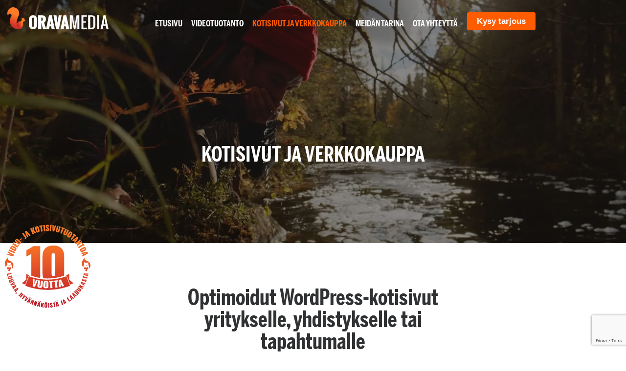

--- FILE ---
content_type: text/html; charset=UTF-8
request_url: https://oravamedia.fi/kotisivut-ja-verkkokaupat/
body_size: 99947
content:
<!doctype html>
<html lang="fi">
<head>
	<meta charset="UTF-8">
		<meta name="viewport" content="width=device-width, initial-scale=1">
	<link rel="profile" href="https://gmpg.org/xfn/11">
	<meta name='robots' content='index, follow, max-image-preview:large, max-snippet:-1, max-video-preview:-1' />

<!-- Google Tag Manager for WordPress by gtm4wp.com -->
<script data-cfasync="false" data-pagespeed-no-defer>
	var gtm4wp_datalayer_name = "dataLayer";
	var dataLayer = dataLayer || [];
</script>
<!-- End Google Tag Manager for WordPress by gtm4wp.com -->
	<!-- This site is optimized with the Yoast SEO plugin v22.9 - https://yoast.com/wordpress/plugins/seo/ -->
	<title>Kotisivut ja verkkokauppa - OravaMedia</title>
	<meta name="description" content="Toteutamme kaikilla laitteilla toimivat, tehokkaat ja nykyaikaiset nettisivut yritykselle. Tuota tulosta kotisivuilla tai verkkokaupalla." />
	<link rel="canonical" href="https://oravamedia.fi/kotisivut-ja-verkkokaupat/" />
	<meta property="og:locale" content="fi_FI" />
	<meta property="og:type" content="article" />
	<meta property="og:title" content="Kotisivut ja verkkokauppa - OravaMedia" />
	<meta property="og:description" content="Toteutamme kaikilla laitteilla toimivat, tehokkaat ja nykyaikaiset nettisivut yritykselle. Tuota tulosta kotisivuilla tai verkkokaupalla." />
	<meta property="og:url" content="https://oravamedia.fi/kotisivut-ja-verkkokaupat/" />
	<meta property="og:site_name" content="OravaMedia" />
	<meta property="article:publisher" content="https://www.facebook.com/oravamediaoy/" />
	<meta property="article:modified_time" content="2024-03-14T15:58:30+00:00" />
	<meta property="og:image" content="https://oravamedia.fi/fi/wp-content/uploads/2024/01/uggoresort.jpg" />
	<meta property="og:image:width" content="1920" />
	<meta property="og:image:height" content="1080" />
	<meta property="og:image:type" content="image/jpeg" />
	<meta name="twitter:card" content="summary_large_image" />
	<meta name="twitter:label1" content="Arvioitu lukuaika" />
	<meta name="twitter:data1" content="4 minuuttia" />
	<script type="application/ld+json" class="yoast-schema-graph">{"@context":"https://schema.org","@graph":[{"@type":"WebPage","@id":"https://oravamedia.fi/kotisivut-ja-verkkokaupat/","url":"https://oravamedia.fi/kotisivut-ja-verkkokaupat/","name":"Kotisivut ja verkkokauppa - OravaMedia","isPartOf":{"@id":"https://oravamedia.fi/#website"},"primaryImageOfPage":{"@id":"https://oravamedia.fi/kotisivut-ja-verkkokaupat/#primaryimage"},"image":{"@id":"https://oravamedia.fi/kotisivut-ja-verkkokaupat/#primaryimage"},"thumbnailUrl":"https://i0.wp.com/oravamedia.fi/fi/wp-content/uploads/2024/01/uggoresort.jpg?fit=1920%2C1080&ssl=1","datePublished":"2021-05-18T08:23:56+00:00","dateModified":"2024-03-14T15:58:30+00:00","description":"Toteutamme kaikilla laitteilla toimivat, tehokkaat ja nykyaikaiset nettisivut yritykselle. Tuota tulosta kotisivuilla tai verkkokaupalla.","breadcrumb":{"@id":"https://oravamedia.fi/kotisivut-ja-verkkokaupat/#breadcrumb"},"inLanguage":"fi","potentialAction":[{"@type":"ReadAction","target":["https://oravamedia.fi/kotisivut-ja-verkkokaupat/"]}]},{"@type":"ImageObject","inLanguage":"fi","@id":"https://oravamedia.fi/kotisivut-ja-verkkokaupat/#primaryimage","url":"https://i0.wp.com/oravamedia.fi/fi/wp-content/uploads/2024/01/uggoresort.jpg?fit=1920%2C1080&ssl=1","contentUrl":"https://i0.wp.com/oravamedia.fi/fi/wp-content/uploads/2024/01/uggoresort.jpg?fit=1920%2C1080&ssl=1","width":1920,"height":1080},{"@type":"BreadcrumbList","@id":"https://oravamedia.fi/kotisivut-ja-verkkokaupat/#breadcrumb","itemListElement":[{"@type":"ListItem","position":1,"name":"Home","item":"https://oravamedia.fi/"},{"@type":"ListItem","position":2,"name":"Kotisivut ja verkkokauppa"}]},{"@type":"WebSite","@id":"https://oravamedia.fi/#website","url":"https://oravamedia.fi/","name":"OravaMedia","description":"Videotuotanto ja kotisivut, Jyväskylä - Helsinki","publisher":{"@id":"https://oravamedia.fi/#organization"},"potentialAction":[{"@type":"SearchAction","target":{"@type":"EntryPoint","urlTemplate":"https://oravamedia.fi/?s={search_term_string}"},"query-input":"required name=search_term_string"}],"inLanguage":"fi"},{"@type":"Organization","@id":"https://oravamedia.fi/#organization","name":"OravaMedia","url":"https://oravamedia.fi/","logo":{"@type":"ImageObject","inLanguage":"fi","@id":"https://oravamedia.fi/#/schema/logo/image/","url":"https://oravamedia.fi/fi/wp-content/uploads/2020/01/OravaMedia-logo.svg","contentUrl":"https://oravamedia.fi/fi/wp-content/uploads/2020/01/OravaMedia-logo.svg","caption":"OravaMedia"},"image":{"@id":"https://oravamedia.fi/#/schema/logo/image/"},"sameAs":["https://www.facebook.com/oravamediaoy/","https://www.instagram.com/oravamedia","https://www.youtube.com/channel/UCiiD6vHOuJj4fnv_K1xAM-A/featured"]}]}</script>
	<!-- / Yoast SEO plugin. -->


<link rel='dns-prefetch' href='//stats.wp.com' />
<link rel='dns-prefetch' href='//i0.wp.com' />
<link rel='dns-prefetch' href='//c0.wp.com' />
<link rel="alternate" type="application/rss+xml" title="OravaMedia &raquo; syöte" href="https://oravamedia.fi/feed/" />
<link rel="alternate" type="application/rss+xml" title="OravaMedia &raquo; kommenttien syöte" href="https://oravamedia.fi/comments/feed/" />
<script>
window._wpemojiSettings = {"baseUrl":"https:\/\/s.w.org\/images\/core\/emoji\/15.0.3\/72x72\/","ext":".png","svgUrl":"https:\/\/s.w.org\/images\/core\/emoji\/15.0.3\/svg\/","svgExt":".svg","source":{"concatemoji":"https:\/\/oravamedia.fi\/fi\/wp-includes\/js\/wp-emoji-release.min.js?ver=550b2cd7f7acfb0f178c99ef24005ed8"}};
/*! This file is auto-generated */
!function(i,n){var o,s,e;function c(e){try{var t={supportTests:e,timestamp:(new Date).valueOf()};sessionStorage.setItem(o,JSON.stringify(t))}catch(e){}}function p(e,t,n){e.clearRect(0,0,e.canvas.width,e.canvas.height),e.fillText(t,0,0);var t=new Uint32Array(e.getImageData(0,0,e.canvas.width,e.canvas.height).data),r=(e.clearRect(0,0,e.canvas.width,e.canvas.height),e.fillText(n,0,0),new Uint32Array(e.getImageData(0,0,e.canvas.width,e.canvas.height).data));return t.every(function(e,t){return e===r[t]})}function u(e,t,n){switch(t){case"flag":return n(e,"\ud83c\udff3\ufe0f\u200d\u26a7\ufe0f","\ud83c\udff3\ufe0f\u200b\u26a7\ufe0f")?!1:!n(e,"\ud83c\uddfa\ud83c\uddf3","\ud83c\uddfa\u200b\ud83c\uddf3")&&!n(e,"\ud83c\udff4\udb40\udc67\udb40\udc62\udb40\udc65\udb40\udc6e\udb40\udc67\udb40\udc7f","\ud83c\udff4\u200b\udb40\udc67\u200b\udb40\udc62\u200b\udb40\udc65\u200b\udb40\udc6e\u200b\udb40\udc67\u200b\udb40\udc7f");case"emoji":return!n(e,"\ud83d\udc26\u200d\u2b1b","\ud83d\udc26\u200b\u2b1b")}return!1}function f(e,t,n){var r="undefined"!=typeof WorkerGlobalScope&&self instanceof WorkerGlobalScope?new OffscreenCanvas(300,150):i.createElement("canvas"),a=r.getContext("2d",{willReadFrequently:!0}),o=(a.textBaseline="top",a.font="600 32px Arial",{});return e.forEach(function(e){o[e]=t(a,e,n)}),o}function t(e){var t=i.createElement("script");t.src=e,t.defer=!0,i.head.appendChild(t)}"undefined"!=typeof Promise&&(o="wpEmojiSettingsSupports",s=["flag","emoji"],n.supports={everything:!0,everythingExceptFlag:!0},e=new Promise(function(e){i.addEventListener("DOMContentLoaded",e,{once:!0})}),new Promise(function(t){var n=function(){try{var e=JSON.parse(sessionStorage.getItem(o));if("object"==typeof e&&"number"==typeof e.timestamp&&(new Date).valueOf()<e.timestamp+604800&&"object"==typeof e.supportTests)return e.supportTests}catch(e){}return null}();if(!n){if("undefined"!=typeof Worker&&"undefined"!=typeof OffscreenCanvas&&"undefined"!=typeof URL&&URL.createObjectURL&&"undefined"!=typeof Blob)try{var e="postMessage("+f.toString()+"("+[JSON.stringify(s),u.toString(),p.toString()].join(",")+"));",r=new Blob([e],{type:"text/javascript"}),a=new Worker(URL.createObjectURL(r),{name:"wpTestEmojiSupports"});return void(a.onmessage=function(e){c(n=e.data),a.terminate(),t(n)})}catch(e){}c(n=f(s,u,p))}t(n)}).then(function(e){for(var t in e)n.supports[t]=e[t],n.supports.everything=n.supports.everything&&n.supports[t],"flag"!==t&&(n.supports.everythingExceptFlag=n.supports.everythingExceptFlag&&n.supports[t]);n.supports.everythingExceptFlag=n.supports.everythingExceptFlag&&!n.supports.flag,n.DOMReady=!1,n.readyCallback=function(){n.DOMReady=!0}}).then(function(){return e}).then(function(){var e;n.supports.everything||(n.readyCallback(),(e=n.source||{}).concatemoji?t(e.concatemoji):e.wpemoji&&e.twemoji&&(t(e.twemoji),t(e.wpemoji)))}))}((window,document),window._wpemojiSettings);
</script>
<link rel="stylesheet" type="text/css" href="https://use.typekit.net/les4uuy.css"><style id='wp-emoji-styles-inline-css'>

	img.wp-smiley, img.emoji {
		display: inline !important;
		border: none !important;
		box-shadow: none !important;
		height: 1em !important;
		width: 1em !important;
		margin: 0 0.07em !important;
		vertical-align: -0.1em !important;
		background: none !important;
		padding: 0 !important;
	}
</style>
<link rel='stylesheet' id='mediaelement-css' href='https://c0.wp.com/c/6.5.7/wp-includes/js/mediaelement/mediaelementplayer-legacy.min.css' media='all' />
<link rel='stylesheet' id='wp-mediaelement-css' href='https://c0.wp.com/c/6.5.7/wp-includes/js/mediaelement/wp-mediaelement.min.css' media='all' />
<style id='jetpack-sharing-buttons-style-inline-css'>
.jetpack-sharing-buttons__services-list{display:flex;flex-direction:row;flex-wrap:wrap;gap:0;list-style-type:none;margin:5px;padding:0}.jetpack-sharing-buttons__services-list.has-small-icon-size{font-size:12px}.jetpack-sharing-buttons__services-list.has-normal-icon-size{font-size:16px}.jetpack-sharing-buttons__services-list.has-large-icon-size{font-size:24px}.jetpack-sharing-buttons__services-list.has-huge-icon-size{font-size:36px}@media print{.jetpack-sharing-buttons__services-list{display:none!important}}.editor-styles-wrapper .wp-block-jetpack-sharing-buttons{gap:0;padding-inline-start:0}ul.jetpack-sharing-buttons__services-list.has-background{padding:1.25em 2.375em}
</style>
<style id='classic-theme-styles-inline-css'>
/*! This file is auto-generated */
.wp-block-button__link{color:#fff;background-color:#32373c;border-radius:9999px;box-shadow:none;text-decoration:none;padding:calc(.667em + 2px) calc(1.333em + 2px);font-size:1.125em}.wp-block-file__button{background:#32373c;color:#fff;text-decoration:none}
</style>
<style id='global-styles-inline-css'>
body{--wp--preset--color--black: #000000;--wp--preset--color--cyan-bluish-gray: #abb8c3;--wp--preset--color--white: #ffffff;--wp--preset--color--pale-pink: #f78da7;--wp--preset--color--vivid-red: #cf2e2e;--wp--preset--color--luminous-vivid-orange: #ff6900;--wp--preset--color--luminous-vivid-amber: #fcb900;--wp--preset--color--light-green-cyan: #7bdcb5;--wp--preset--color--vivid-green-cyan: #00d084;--wp--preset--color--pale-cyan-blue: #8ed1fc;--wp--preset--color--vivid-cyan-blue: #0693e3;--wp--preset--color--vivid-purple: #9b51e0;--wp--preset--gradient--vivid-cyan-blue-to-vivid-purple: linear-gradient(135deg,rgba(6,147,227,1) 0%,rgb(155,81,224) 100%);--wp--preset--gradient--light-green-cyan-to-vivid-green-cyan: linear-gradient(135deg,rgb(122,220,180) 0%,rgb(0,208,130) 100%);--wp--preset--gradient--luminous-vivid-amber-to-luminous-vivid-orange: linear-gradient(135deg,rgba(252,185,0,1) 0%,rgba(255,105,0,1) 100%);--wp--preset--gradient--luminous-vivid-orange-to-vivid-red: linear-gradient(135deg,rgba(255,105,0,1) 0%,rgb(207,46,46) 100%);--wp--preset--gradient--very-light-gray-to-cyan-bluish-gray: linear-gradient(135deg,rgb(238,238,238) 0%,rgb(169,184,195) 100%);--wp--preset--gradient--cool-to-warm-spectrum: linear-gradient(135deg,rgb(74,234,220) 0%,rgb(151,120,209) 20%,rgb(207,42,186) 40%,rgb(238,44,130) 60%,rgb(251,105,98) 80%,rgb(254,248,76) 100%);--wp--preset--gradient--blush-light-purple: linear-gradient(135deg,rgb(255,206,236) 0%,rgb(152,150,240) 100%);--wp--preset--gradient--blush-bordeaux: linear-gradient(135deg,rgb(254,205,165) 0%,rgb(254,45,45) 50%,rgb(107,0,62) 100%);--wp--preset--gradient--luminous-dusk: linear-gradient(135deg,rgb(255,203,112) 0%,rgb(199,81,192) 50%,rgb(65,88,208) 100%);--wp--preset--gradient--pale-ocean: linear-gradient(135deg,rgb(255,245,203) 0%,rgb(182,227,212) 50%,rgb(51,167,181) 100%);--wp--preset--gradient--electric-grass: linear-gradient(135deg,rgb(202,248,128) 0%,rgb(113,206,126) 100%);--wp--preset--gradient--midnight: linear-gradient(135deg,rgb(2,3,129) 0%,rgb(40,116,252) 100%);--wp--preset--font-size--small: 13px;--wp--preset--font-size--medium: 20px;--wp--preset--font-size--large: 36px;--wp--preset--font-size--x-large: 42px;--wp--preset--spacing--20: 0.44rem;--wp--preset--spacing--30: 0.67rem;--wp--preset--spacing--40: 1rem;--wp--preset--spacing--50: 1.5rem;--wp--preset--spacing--60: 2.25rem;--wp--preset--spacing--70: 3.38rem;--wp--preset--spacing--80: 5.06rem;--wp--preset--shadow--natural: 6px 6px 9px rgba(0, 0, 0, 0.2);--wp--preset--shadow--deep: 12px 12px 50px rgba(0, 0, 0, 0.4);--wp--preset--shadow--sharp: 6px 6px 0px rgba(0, 0, 0, 0.2);--wp--preset--shadow--outlined: 6px 6px 0px -3px rgba(255, 255, 255, 1), 6px 6px rgba(0, 0, 0, 1);--wp--preset--shadow--crisp: 6px 6px 0px rgba(0, 0, 0, 1);}:where(.is-layout-flex){gap: 0.5em;}:where(.is-layout-grid){gap: 0.5em;}body .is-layout-flex{display: flex;}body .is-layout-flex{flex-wrap: wrap;align-items: center;}body .is-layout-flex > *{margin: 0;}body .is-layout-grid{display: grid;}body .is-layout-grid > *{margin: 0;}:where(.wp-block-columns.is-layout-flex){gap: 2em;}:where(.wp-block-columns.is-layout-grid){gap: 2em;}:where(.wp-block-post-template.is-layout-flex){gap: 1.25em;}:where(.wp-block-post-template.is-layout-grid){gap: 1.25em;}.has-black-color{color: var(--wp--preset--color--black) !important;}.has-cyan-bluish-gray-color{color: var(--wp--preset--color--cyan-bluish-gray) !important;}.has-white-color{color: var(--wp--preset--color--white) !important;}.has-pale-pink-color{color: var(--wp--preset--color--pale-pink) !important;}.has-vivid-red-color{color: var(--wp--preset--color--vivid-red) !important;}.has-luminous-vivid-orange-color{color: var(--wp--preset--color--luminous-vivid-orange) !important;}.has-luminous-vivid-amber-color{color: var(--wp--preset--color--luminous-vivid-amber) !important;}.has-light-green-cyan-color{color: var(--wp--preset--color--light-green-cyan) !important;}.has-vivid-green-cyan-color{color: var(--wp--preset--color--vivid-green-cyan) !important;}.has-pale-cyan-blue-color{color: var(--wp--preset--color--pale-cyan-blue) !important;}.has-vivid-cyan-blue-color{color: var(--wp--preset--color--vivid-cyan-blue) !important;}.has-vivid-purple-color{color: var(--wp--preset--color--vivid-purple) !important;}.has-black-background-color{background-color: var(--wp--preset--color--black) !important;}.has-cyan-bluish-gray-background-color{background-color: var(--wp--preset--color--cyan-bluish-gray) !important;}.has-white-background-color{background-color: var(--wp--preset--color--white) !important;}.has-pale-pink-background-color{background-color: var(--wp--preset--color--pale-pink) !important;}.has-vivid-red-background-color{background-color: var(--wp--preset--color--vivid-red) !important;}.has-luminous-vivid-orange-background-color{background-color: var(--wp--preset--color--luminous-vivid-orange) !important;}.has-luminous-vivid-amber-background-color{background-color: var(--wp--preset--color--luminous-vivid-amber) !important;}.has-light-green-cyan-background-color{background-color: var(--wp--preset--color--light-green-cyan) !important;}.has-vivid-green-cyan-background-color{background-color: var(--wp--preset--color--vivid-green-cyan) !important;}.has-pale-cyan-blue-background-color{background-color: var(--wp--preset--color--pale-cyan-blue) !important;}.has-vivid-cyan-blue-background-color{background-color: var(--wp--preset--color--vivid-cyan-blue) !important;}.has-vivid-purple-background-color{background-color: var(--wp--preset--color--vivid-purple) !important;}.has-black-border-color{border-color: var(--wp--preset--color--black) !important;}.has-cyan-bluish-gray-border-color{border-color: var(--wp--preset--color--cyan-bluish-gray) !important;}.has-white-border-color{border-color: var(--wp--preset--color--white) !important;}.has-pale-pink-border-color{border-color: var(--wp--preset--color--pale-pink) !important;}.has-vivid-red-border-color{border-color: var(--wp--preset--color--vivid-red) !important;}.has-luminous-vivid-orange-border-color{border-color: var(--wp--preset--color--luminous-vivid-orange) !important;}.has-luminous-vivid-amber-border-color{border-color: var(--wp--preset--color--luminous-vivid-amber) !important;}.has-light-green-cyan-border-color{border-color: var(--wp--preset--color--light-green-cyan) !important;}.has-vivid-green-cyan-border-color{border-color: var(--wp--preset--color--vivid-green-cyan) !important;}.has-pale-cyan-blue-border-color{border-color: var(--wp--preset--color--pale-cyan-blue) !important;}.has-vivid-cyan-blue-border-color{border-color: var(--wp--preset--color--vivid-cyan-blue) !important;}.has-vivid-purple-border-color{border-color: var(--wp--preset--color--vivid-purple) !important;}.has-vivid-cyan-blue-to-vivid-purple-gradient-background{background: var(--wp--preset--gradient--vivid-cyan-blue-to-vivid-purple) !important;}.has-light-green-cyan-to-vivid-green-cyan-gradient-background{background: var(--wp--preset--gradient--light-green-cyan-to-vivid-green-cyan) !important;}.has-luminous-vivid-amber-to-luminous-vivid-orange-gradient-background{background: var(--wp--preset--gradient--luminous-vivid-amber-to-luminous-vivid-orange) !important;}.has-luminous-vivid-orange-to-vivid-red-gradient-background{background: var(--wp--preset--gradient--luminous-vivid-orange-to-vivid-red) !important;}.has-very-light-gray-to-cyan-bluish-gray-gradient-background{background: var(--wp--preset--gradient--very-light-gray-to-cyan-bluish-gray) !important;}.has-cool-to-warm-spectrum-gradient-background{background: var(--wp--preset--gradient--cool-to-warm-spectrum) !important;}.has-blush-light-purple-gradient-background{background: var(--wp--preset--gradient--blush-light-purple) !important;}.has-blush-bordeaux-gradient-background{background: var(--wp--preset--gradient--blush-bordeaux) !important;}.has-luminous-dusk-gradient-background{background: var(--wp--preset--gradient--luminous-dusk) !important;}.has-pale-ocean-gradient-background{background: var(--wp--preset--gradient--pale-ocean) !important;}.has-electric-grass-gradient-background{background: var(--wp--preset--gradient--electric-grass) !important;}.has-midnight-gradient-background{background: var(--wp--preset--gradient--midnight) !important;}.has-small-font-size{font-size: var(--wp--preset--font-size--small) !important;}.has-medium-font-size{font-size: var(--wp--preset--font-size--medium) !important;}.has-large-font-size{font-size: var(--wp--preset--font-size--large) !important;}.has-x-large-font-size{font-size: var(--wp--preset--font-size--x-large) !important;}
.wp-block-navigation a:where(:not(.wp-element-button)){color: inherit;}
:where(.wp-block-post-template.is-layout-flex){gap: 1.25em;}:where(.wp-block-post-template.is-layout-grid){gap: 1.25em;}
:where(.wp-block-columns.is-layout-flex){gap: 2em;}:where(.wp-block-columns.is-layout-grid){gap: 2em;}
.wp-block-pullquote{font-size: 1.5em;line-height: 1.6;}
</style>
<link rel='stylesheet' id='hello-elementor-css' href='https://oravamedia.fi/fi/wp-content/themes/hello-elementor/style.min.css?ver=3.1.0' media='all' />
<link rel='stylesheet' id='hello-elementor-child-css' href='https://oravamedia.fi/fi/wp-content/themes/oravamedia/style.css?ver=1.0.0' media='all' />
<link rel='stylesheet' id='hello-elementor-theme-style-css' href='https://oravamedia.fi/fi/wp-content/themes/hello-elementor/theme.min.css?ver=3.1.0' media='all' />
<link rel='stylesheet' id='hello-elementor-header-footer-css' href='https://oravamedia.fi/fi/wp-content/themes/hello-elementor/header-footer.min.css?ver=3.1.0' media='all' />
<link rel='stylesheet' id='elementor-icons-css' href='https://oravamedia.fi/fi/wp-content/plugins/elementor/assets/lib/eicons/css/elementor-icons.min.css?ver=5.30.0' media='all' />
<link rel='stylesheet' id='elementor-frontend-css' href='https://oravamedia.fi/fi/wp-content/plugins/elementor/assets/css/frontend-lite.min.css?ver=3.22.2' media='all' />
<link rel='stylesheet' id='swiper-css' href='https://oravamedia.fi/fi/wp-content/plugins/elementor/assets/lib/swiper/v8/css/swiper.min.css?ver=8.4.5' media='all' />
<link rel='stylesheet' id='elementor-post-1240-css' href='https://oravamedia.fi/fi/wp-content/uploads/elementor/css/post-1240.css?ver=1719307726' media='all' />
<link rel='stylesheet' id='elementor-pro-css' href='https://oravamedia.fi/fi/wp-content/plugins/elementor-pro/assets/css/frontend-lite.min.css?ver=3.22.1' media='all' />
<link rel='stylesheet' id='uael-frontend-css' href='https://oravamedia.fi/fi/wp-content/plugins/ultimate-elementor/assets/min-css/uael-frontend.min.css?ver=1.36.34' media='all' />
<link rel='stylesheet' id='font-awesome-5-all-css' href='https://oravamedia.fi/fi/wp-content/plugins/elementor/assets/lib/font-awesome/css/all.min.css?ver=3.22.2' media='all' />
<link rel='stylesheet' id='font-awesome-4-shim-css' href='https://oravamedia.fi/fi/wp-content/plugins/elementor/assets/lib/font-awesome/css/v4-shims.min.css?ver=3.22.2' media='all' />
<link rel='stylesheet' id='elementor-global-css' href='https://oravamedia.fi/fi/wp-content/uploads/elementor/css/global.css?ver=1719307726' media='all' />
<link rel='stylesheet' id='elementor-post-1320-css' href='https://oravamedia.fi/fi/wp-content/uploads/elementor/css/post-1320.css?ver=1719333351' media='all' />
<link rel='stylesheet' id='elementor-post-12-css' href='https://oravamedia.fi/fi/wp-content/uploads/elementor/css/post-12.css?ver=1719307727' media='all' />
<link rel='stylesheet' id='elementor-post-41-css' href='https://oravamedia.fi/fi/wp-content/uploads/elementor/css/post-41.css?ver=1719308214' media='all' />
<link rel='stylesheet' id='elementor-icons-shared-0-css' href='https://oravamedia.fi/fi/wp-content/plugins/elementor/assets/lib/font-awesome/css/fontawesome.min.css?ver=5.15.3' media='all' />
<link rel='stylesheet' id='elementor-icons-fa-solid-css' href='https://oravamedia.fi/fi/wp-content/plugins/elementor/assets/lib/font-awesome/css/solid.min.css?ver=5.15.3' media='all' />
<link rel='stylesheet' id='elementor-icons-fa-brands-css' href='https://oravamedia.fi/fi/wp-content/plugins/elementor/assets/lib/font-awesome/css/brands.min.css?ver=5.15.3' media='all' />
<link rel='stylesheet' id='elementor-icons-fa-regular-css' href='https://oravamedia.fi/fi/wp-content/plugins/elementor/assets/lib/font-awesome/css/regular.min.css?ver=5.15.3' media='all' />
<link rel='stylesheet' id='jetpack_css-css' href='https://c0.wp.com/p/jetpack/13.5.1/css/jetpack.css' media='all' />
<script src="https://c0.wp.com/c/6.5.7/wp-includes/js/jquery/jquery.min.js" id="jquery-core-js"></script>
<script src="https://c0.wp.com/c/6.5.7/wp-includes/js/jquery/jquery-migrate.min.js" id="jquery-migrate-js"></script>
<script src="https://oravamedia.fi/fi/wp-content/plugins/elementor/assets/lib/font-awesome/js/v4-shims.min.js?ver=3.22.2" id="font-awesome-4-shim-js"></script>
<link rel="https://api.w.org/" href="https://oravamedia.fi/wp-json/" /><link rel="alternate" type="application/json" href="https://oravamedia.fi/wp-json/wp/v2/pages/1320" /><link rel="EditURI" type="application/rsd+xml" title="RSD" href="https://oravamedia.fi/fi/xmlrpc.php?rsd" />
<link rel="alternate" type="application/json+oembed" href="https://oravamedia.fi/wp-json/oembed/1.0/embed?url=https%3A%2F%2Foravamedia.fi%2Fkotisivut-ja-verkkokaupat%2F" />
<link rel="alternate" type="text/xml+oembed" href="https://oravamedia.fi/wp-json/oembed/1.0/embed?url=https%3A%2F%2Foravamedia.fi%2Fkotisivut-ja-verkkokaupat%2F&#038;format=xml" />
	<style>img#wpstats{display:none}</style>
		
<!-- Google Tag Manager for WordPress by gtm4wp.com -->
<!-- GTM Container placement set to automatic -->
<script data-cfasync="false" data-pagespeed-no-defer type="text/javascript">
	var dataLayer_content = {"pagePostType":"page","pagePostType2":"single-page","pagePostAuthor":"Pertti Eskola"};
	dataLayer.push( dataLayer_content );
</script>
<script data-cfasync="false">
(function(w,d,s,l,i){w[l]=w[l]||[];w[l].push({'gtm.start':
new Date().getTime(),event:'gtm.js'});var f=d.getElementsByTagName(s)[0],
j=d.createElement(s),dl=l!='dataLayer'?'&l='+l:'';j.async=true;j.src=
'//www.googletagmanager.com/gtm.js?id='+i+dl;f.parentNode.insertBefore(j,f);
})(window,document,'script','dataLayer','GTM-KF2CZQ65');
</script>
<!-- End Google Tag Manager for WordPress by gtm4wp.com --><meta name="generator" content="Elementor 3.22.2; features: e_optimized_assets_loading, e_optimized_css_loading, additional_custom_breakpoints, e_lazyload; settings: css_print_method-external, google_font-enabled, font_display-auto">
			<style>
				.e-con.e-parent:nth-of-type(n+4):not(.e-lazyloaded):not(.e-no-lazyload),
				.e-con.e-parent:nth-of-type(n+4):not(.e-lazyloaded):not(.e-no-lazyload) * {
					background-image: none !important;
				}
				@media screen and (max-height: 1024px) {
					.e-con.e-parent:nth-of-type(n+3):not(.e-lazyloaded):not(.e-no-lazyload),
					.e-con.e-parent:nth-of-type(n+3):not(.e-lazyloaded):not(.e-no-lazyload) * {
						background-image: none !important;
					}
				}
				@media screen and (max-height: 640px) {
					.e-con.e-parent:nth-of-type(n+2):not(.e-lazyloaded):not(.e-no-lazyload),
					.e-con.e-parent:nth-of-type(n+2):not(.e-lazyloaded):not(.e-no-lazyload) * {
						background-image: none !important;
					}
				}
			</style>
			<link rel="icon" href="https://i0.wp.com/oravamedia.fi/fi/wp-content/uploads/2020/01/cropped-Oravamedia-logo.png?fit=32%2C32&#038;ssl=1" sizes="32x32" />
<link rel="icon" href="https://i0.wp.com/oravamedia.fi/fi/wp-content/uploads/2020/01/cropped-Oravamedia-logo.png?fit=192%2C192&#038;ssl=1" sizes="192x192" />
<link rel="apple-touch-icon" href="https://i0.wp.com/oravamedia.fi/fi/wp-content/uploads/2020/01/cropped-Oravamedia-logo.png?fit=180%2C180&#038;ssl=1" />
<meta name="msapplication-TileImage" content="https://i0.wp.com/oravamedia.fi/fi/wp-content/uploads/2020/01/cropped-Oravamedia-logo.png?fit=270%2C270&#038;ssl=1" />

</head>
<body data-rsssl=1 class="page-template page-template-elementor_header_footer page page-id-1320 wp-custom-logo elementor-default elementor-template-full-width elementor-kit-1240 elementor-page elementor-page-1320">
<!-- <script>

document.addEventListener('DOMContentLoaded', function() {
jQuery(function($){
var mywindow = $(window);
var mypos = mywindow.scrollTop();
mywindow.scroll(function() {
if (mypos > 40) {
if(mywindow.scrollTop() > mypos) {
$('#stickyheaders').addClass('headerup');
} else {
$('#stickyheaders').removeClass('headerup');
}
}
mypos = mywindow.scrollTop();
}); }); });
</script> 
<style>
#stickyheaders{
-webkit-transition: transform 0.54s ease;
transition : transform 0.54s ease;
}
.headerup{
transform: translateY(-110px); /*adjust this value to the height of your header*/
}
</style> -->


<!-- GTM Container placement set to automatic -->
<!-- Google Tag Manager (noscript) -->
				<noscript><iframe src="https://www.googletagmanager.com/ns.html?id=GTM-KF2CZQ65" height="0" width="0" style="display:none;visibility:hidden" aria-hidden="true"></iframe></noscript>
<!-- End Google Tag Manager (noscript) -->		<div data-elementor-type="header" data-elementor-id="12" class="elementor elementor-12 elementor-location-header" data-elementor-post-type="elementor_library">
			<nav class="elementor-element elementor-element-33a0c98 e-con-full e-flex e-con e-parent" data-id="33a0c98" data-element_type="container" data-settings="{&quot;sticky&quot;:&quot;top&quot;,&quot;sticky_effects_offset&quot;:15,&quot;sticky_on&quot;:[&quot;desktop&quot;,&quot;tablet&quot;,&quot;mobile&quot;],&quot;sticky_offset&quot;:0}">
		<div class="elementor-element elementor-element-3680d3b e-con-full e-flex e-con e-child" data-id="3680d3b" data-element_type="container">
				<div class="elementor-element elementor-element-e2e050c newlogo elementor-widget elementor-widget-image" data-id="e2e050c" data-element_type="widget" data-widget_type="image.default">
				<div class="elementor-widget-container">
			<style>/*! elementor - v3.22.0 - 24-06-2024 */
.elementor-widget-image{text-align:center}.elementor-widget-image a{display:inline-block}.elementor-widget-image a img[src$=".svg"]{width:48px}.elementor-widget-image img{vertical-align:middle;display:inline-block}</style>											<a href="https://oravamedia.fi">
							<img width="1" height="1" src="https://oravamedia.fi/fi/wp-content/uploads/2020/01/OravaMedia-logo.svg" class="attachment-full size-full wp-image-683" alt="OravaMedia logo" />								</a>
													</div>
				</div>
				<div class="elementor-element elementor-element-1c62433 oldlogo elementor-widget elementor-widget-image" data-id="1c62433" data-element_type="widget" data-widget_type="image.default">
				<div class="elementor-widget-container">
														<a href="https://oravamedia.fi">
							<img width="1" height="1" src="https://oravamedia.fi/fi/wp-content/uploads/2020/01/OravaMedia-logo-white.svg" class="attachment-full size-full wp-image-684" alt="" />								</a>
													</div>
				</div>
				<div class="elementor-element elementor-element-c593001 elementor-fixed elementor-widget__width-initial elementor-hidden-mobile elementor-widget elementor-widget-image" data-id="c593001" data-element_type="widget" data-settings="{&quot;_position&quot;:&quot;fixed&quot;,&quot;sticky&quot;:&quot;bottom&quot;,&quot;sticky_offset&quot;:17,&quot;sticky_on&quot;:[&quot;desktop&quot;,&quot;tablet&quot;,&quot;mobile&quot;],&quot;sticky_effects_offset&quot;:0}" data-widget_type="image.default">
				<div class="elementor-widget-container">
													<img fetchpriority="high" width="500" height="500" src="https://oravamedia.fi/fi/wp-content/uploads/2023/04/orava-10v.svg" class="attachment-full size-full wp-image-3147" alt="videotuotantoa ja kotisivuja jo yli oravamedia 10v" />													</div>
				</div>
				</div>
		<div class="elementor-element elementor-element-0d4f566 e-con-full e-flex e-con e-child" data-id="0d4f566" data-element_type="container">
				<div class="elementor-element elementor-element-d663a23 elementor-nav-menu__align-end elementor-nav-menu--stretch elementor-nav-menu__text-align-center elementor-nav-menu--dropdown-tablet elementor-nav-menu--toggle elementor-nav-menu--burger elementor-widget elementor-widget-nav-menu" data-id="d663a23" data-element_type="widget" data-settings="{&quot;full_width&quot;:&quot;stretch&quot;,&quot;layout&quot;:&quot;horizontal&quot;,&quot;submenu_icon&quot;:{&quot;value&quot;:&quot;&lt;i class=\&quot;fas fa-caret-down\&quot;&gt;&lt;\/i&gt;&quot;,&quot;library&quot;:&quot;fa-solid&quot;},&quot;toggle&quot;:&quot;burger&quot;}" data-widget_type="nav-menu.default">
				<div class="elementor-widget-container">
			<link rel="stylesheet" href="https://oravamedia.fi/fi/wp-content/plugins/elementor-pro/assets/css/widget-nav-menu.min.css">			<nav class="elementor-nav-menu--main elementor-nav-menu__container elementor-nav-menu--layout-horizontal e--pointer-none">
				<ul id="menu-1-d663a23" class="elementor-nav-menu"><li class="menu-item menu-item-type-post_type menu-item-object-page menu-item-home menu-item-1987"><a href="https://oravamedia.fi/" class="elementor-item">Etusivu</a></li>
<li class="menu-item menu-item-type-post_type menu-item-object-page menu-item-758"><a href="https://oravamedia.fi/videotuotanto-markkinointivideot/" class="elementor-item">Videotuotanto</a></li>
<li class="menu-item menu-item-type-post_type menu-item-object-page current-menu-item page_item page-item-1320 current_page_item menu-item-1322"><a href="https://oravamedia.fi/kotisivut-ja-verkkokaupat/" aria-current="page" class="elementor-item elementor-item-active">Kotisivut ja verkkokauppa</a></li>
<li class="menu-item menu-item-type-post_type menu-item-object-page menu-item-894"><a href="https://oravamedia.fi/meidan-tarina/" class="elementor-item">Meidän tarina</a></li>
<li class="menu-item menu-item-type-post_type menu-item-object-page menu-item-412"><a href="https://oravamedia.fi/ota-yhteytta/" class="elementor-item">Ota yhteyttä</a></li>
</ul>			</nav>
					<div class="elementor-menu-toggle" role="button" tabindex="0" aria-label="Menu Toggle" aria-expanded="false">
			<i aria-hidden="true" role="presentation" class="elementor-menu-toggle__icon--open eicon-menu-bar"></i><i aria-hidden="true" role="presentation" class="elementor-menu-toggle__icon--close eicon-close"></i>			<span class="elementor-screen-only">Menu</span>
		</div>
					<nav class="elementor-nav-menu--dropdown elementor-nav-menu__container" aria-hidden="true">
				<ul id="menu-2-d663a23" class="elementor-nav-menu"><li class="menu-item menu-item-type-post_type menu-item-object-page menu-item-home menu-item-1987"><a href="https://oravamedia.fi/" class="elementor-item" tabindex="-1">Etusivu</a></li>
<li class="menu-item menu-item-type-post_type menu-item-object-page menu-item-758"><a href="https://oravamedia.fi/videotuotanto-markkinointivideot/" class="elementor-item" tabindex="-1">Videotuotanto</a></li>
<li class="menu-item menu-item-type-post_type menu-item-object-page current-menu-item page_item page-item-1320 current_page_item menu-item-1322"><a href="https://oravamedia.fi/kotisivut-ja-verkkokaupat/" aria-current="page" class="elementor-item elementor-item-active" tabindex="-1">Kotisivut ja verkkokauppa</a></li>
<li class="menu-item menu-item-type-post_type menu-item-object-page menu-item-894"><a href="https://oravamedia.fi/meidan-tarina/" class="elementor-item" tabindex="-1">Meidän tarina</a></li>
<li class="menu-item menu-item-type-post_type menu-item-object-page menu-item-412"><a href="https://oravamedia.fi/ota-yhteytta/" class="elementor-item" tabindex="-1">Ota yhteyttä</a></li>
</ul>			</nav>
				</div>
				</div>
				<div class="elementor-element elementor-element-4c490d2 elementor-align-center elementor-widget__width-auto elementor-widget elementor-widget-button" data-id="4c490d2" data-element_type="widget" data-settings="{&quot;_animation&quot;:&quot;none&quot;}" data-widget_type="button.default">
				<div class="elementor-widget-container">
					<div class="elementor-button-wrapper">
			<a class="elementor-button elementor-button-link elementor-size-xs" href="https://oravamedia.fi/ota-yhteytta/">
						<span class="elementor-button-content-wrapper">
									<span class="elementor-button-text">Kysy tarjous </span>
					</span>
					</a>
		</div>
				</div>
				</div>
				</div>
				</nav>
				</div>
				<div data-elementor-type="wp-page" data-elementor-id="1320" class="elementor elementor-1320" data-elementor-post-type="page">
						<section class="elementor-section elementor-top-section elementor-element elementor-element-ff3ce36 elementor-section-boxed elementor-section-height-default elementor-section-height-default" data-id="ff3ce36" data-element_type="section" data-settings="{&quot;background_background&quot;:&quot;classic&quot;,&quot;background_motion_fx_motion_fx_scrolling&quot;:&quot;yes&quot;,&quot;background_motion_fx_translateY_effect&quot;:&quot;yes&quot;,&quot;background_motion_fx_translateY_speed&quot;:{&quot;unit&quot;:&quot;px&quot;,&quot;size&quot;:4.4000000000000003552713678800500929355621337890625,&quot;sizes&quot;:[]},&quot;background_motion_fx_devices&quot;:[&quot;desktop&quot;,&quot;tablet&quot;],&quot;background_motion_fx_translateY_affectedRange&quot;:{&quot;unit&quot;:&quot;%&quot;,&quot;size&quot;:&quot;&quot;,&quot;sizes&quot;:{&quot;start&quot;:0,&quot;end&quot;:100}}}">
							<div class="elementor-background-overlay"></div>
							<div class="elementor-container elementor-column-gap-default">
					<div class="elementor-column elementor-col-100 elementor-top-column elementor-element elementor-element-aa312c0" data-id="aa312c0" data-element_type="column">
			<div class="elementor-widget-wrap elementor-element-populated">
						<div class="elementor-element elementor-element-72e7c2f elementor-widget elementor-widget-heading" data-id="72e7c2f" data-element_type="widget" data-widget_type="heading.default">
				<div class="elementor-widget-container">
			<style>/*! elementor - v3.22.0 - 24-06-2024 */
.elementor-heading-title{padding:0;margin:0;line-height:1}.elementor-widget-heading .elementor-heading-title[class*=elementor-size-]>a{color:inherit;font-size:inherit;line-height:inherit}.elementor-widget-heading .elementor-heading-title.elementor-size-small{font-size:15px}.elementor-widget-heading .elementor-heading-title.elementor-size-medium{font-size:19px}.elementor-widget-heading .elementor-heading-title.elementor-size-large{font-size:29px}.elementor-widget-heading .elementor-heading-title.elementor-size-xl{font-size:39px}.elementor-widget-heading .elementor-heading-title.elementor-size-xxl{font-size:59px}</style><h1 class="elementor-heading-title elementor-size-default">Kotisivut ja verkkokauppa</h1>		</div>
				</div>
					</div>
		</div>
					</div>
		</section>
				<section class="elementor-section elementor-top-section elementor-element elementor-element-135db1d elementor-section-boxed elementor-section-height-default elementor-section-height-default" data-id="135db1d" data-element_type="section">
						<div class="elementor-container elementor-column-gap-default">
					<div class="elementor-column elementor-col-100 elementor-top-column elementor-element elementor-element-d331e5b" data-id="d331e5b" data-element_type="column">
			<div class="elementor-widget-wrap elementor-element-populated">
						<div class="elementor-element elementor-element-f83c76e elementor-widget elementor-widget-heading" data-id="f83c76e" data-element_type="widget" data-widget_type="heading.default">
				<div class="elementor-widget-container">
			<h2 class="elementor-heading-title elementor-size-default">Optimoidut WordPress-kotisivut yritykselle, yhdistykselle tai tapahtumalle</h2>		</div>
				</div>
					</div>
		</div>
					</div>
		</section>
				<section class="elementor-section elementor-top-section elementor-element elementor-element-d546048 elementor-section-boxed elementor-section-height-default elementor-section-height-default" data-id="d546048" data-element_type="section" id="kotisivut" data-settings="{&quot;background_background&quot;:&quot;classic&quot;}">
							<div class="elementor-background-overlay"></div>
							<div class="elementor-container elementor-column-gap-default">
					<div class="elementor-column elementor-col-50 elementor-top-column elementor-element elementor-element-86cf5d5" data-id="86cf5d5" data-element_type="column" data-settings="{&quot;background_background&quot;:&quot;classic&quot;}">
			<div class="elementor-widget-wrap elementor-element-populated">
						<div class="elementor-element elementor-element-fdb9c60 elementor-widget elementor-widget-heading" data-id="fdb9c60" data-element_type="widget" data-widget_type="heading.default">
				<div class="elementor-widget-container">
			<h2 class="elementor-heading-title elementor-size-default">Hyvännäköiset ja käyttäjälähtöiset kotisivut</h2>		</div>
				</div>
				<div class="elementor-element elementor-element-e0cd7d1 elementor-widget elementor-widget-heading" data-id="e0cd7d1" data-element_type="widget" data-widget_type="heading.default">
				<div class="elementor-widget-container">
			<h3 class="elementor-heading-title elementor-size-default">Kotisivut ovat yritykselle erittäin tärkeä digitaalinen näyteikkuna</h3>		</div>
				</div>
				<div class="elementor-element elementor-element-d1bb146 elementor-widget elementor-widget-text-editor" data-id="d1bb146" data-element_type="widget" data-widget_type="text-editor.default">
				<div class="elementor-widget-container">
			<style>/*! elementor - v3.22.0 - 24-06-2024 */
.elementor-widget-text-editor.elementor-drop-cap-view-stacked .elementor-drop-cap{background-color:#69727d;color:#fff}.elementor-widget-text-editor.elementor-drop-cap-view-framed .elementor-drop-cap{color:#69727d;border:3px solid;background-color:transparent}.elementor-widget-text-editor:not(.elementor-drop-cap-view-default) .elementor-drop-cap{margin-top:8px}.elementor-widget-text-editor:not(.elementor-drop-cap-view-default) .elementor-drop-cap-letter{width:1em;height:1em}.elementor-widget-text-editor .elementor-drop-cap{float:left;text-align:center;line-height:1;font-size:50px}.elementor-widget-text-editor .elementor-drop-cap-letter{display:inline-block}</style>				<p>Asiakaslähtöisellä luovalla suunnittelulla saavutetaan potentiaalisen asiakkaan kiinnostus jo heti sivuston ensivierailun aikana. Suunnittelussa käytetään runsaasti aikaa siihen, jotta sivusto näyttää visuaalisesti erittäin hyvältä, houkuttelevalta sekä helposti käytettävältä. Vierailijan kiinnostus pitää saada konvertoitumaan.</p><h3>Laadukkaasti rakennettu kotisivusto takaa näkyvyyden hakukoneissa</h3><p>Hyvin suunniteltu sivusto vaatii myös aina hyvän teknisen toteutuksen. Toteutus suoritetaan aina harkiten tavoitteiden mukaisesti. Sivustosta kehitetään mahdollisimman nopea ja saavutettavissa oleva.</p><h3>Kotisivun tavoitteellisuus</h3><p>Asiakkaan kiinnostus pitää myös osata kohdistaa oikein, jotta saavutetaan kotisivuille asetetut tavoitteet.  Vierailijan kiinnostus pitää saada konvertoitumaan eli saadaan asiakas tekemään mitä yritys haluaa</p><h3>Näkyvyys hakukoneissa (SEO)</h3><p>Näkyvyys Googlessa on erittäin tärkeässä roolissa yrityksen tavoitteiden onnistumisessa. Hakukoneet ottavat nykypäivänä huomioon käyttäjäystävällisyyden, kotisivuston nopeuden ja sivuston käyttäjiä palvelevan informaatiosisällön.</p>						</div>
				</div>
				<div class="elementor-element elementor-element-988080d elementor-align-left elementor-widget elementor-widget-button" data-id="988080d" data-element_type="widget" data-widget_type="button.default">
				<div class="elementor-widget-container">
					<div class="elementor-button-wrapper">
			<a class="elementor-button elementor-button-link elementor-size-sm" href="#referenssit">
						<span class="elementor-button-content-wrapper">
						<span class="elementor-button-icon">
				<i aria-hidden="true" class="fas fa-long-arrow-alt-right"></i>			</span>
									<span class="elementor-button-text">Tutustu työnäytteisiimme</span>
					</span>
					</a>
		</div>
				</div>
				</div>
				<div class="elementor-element elementor-element-9dda16c elementor-align-left elementor-widget elementor-widget-button" data-id="9dda16c" data-element_type="widget" data-settings="{&quot;_animation&quot;:&quot;none&quot;}" data-widget_type="button.default">
				<div class="elementor-widget-container">
					<div class="elementor-button-wrapper">
			<a class="elementor-button elementor-button-link elementor-size-sm" href="https://oravamedia.fi/videotuotanto/">
						<span class="elementor-button-content-wrapper">
						<span class="elementor-button-icon">
				<i aria-hidden="true" class="fas fa-long-arrow-alt-right"></i>			</span>
									<span class="elementor-button-text">Tutustu videotuotantoon</span>
					</span>
					</a>
		</div>
				</div>
				</div>
				<div class="elementor-element elementor-element-d13c7bd elementor-align-left elementor-widget elementor-widget-button" data-id="d13c7bd" data-element_type="widget" data-settings="{&quot;_animation&quot;:&quot;none&quot;}" data-widget_type="button.default">
				<div class="elementor-widget-container">
					<div class="elementor-button-wrapper">
			<a class="elementor-button elementor-button-link elementor-size-sm" href="https://oravamedia.fi/ota-yhteytta/">
						<span class="elementor-button-content-wrapper">
						<span class="elementor-button-icon">
				<i aria-hidden="true" class="fas fa-long-arrow-alt-right"></i>			</span>
									<span class="elementor-button-text">Kysy tarjous tästä</span>
					</span>
					</a>
		</div>
				</div>
				</div>
					</div>
		</div>
				<div class="elementor-column elementor-col-50 elementor-top-column elementor-element elementor-element-bf792e6" data-id="bf792e6" data-element_type="column" data-settings="{&quot;background_background&quot;:&quot;classic&quot;}">
			<div class="elementor-widget-wrap">
							</div>
		</div>
					</div>
		</section>
				<section class="elementor-section elementor-top-section elementor-element elementor-element-9d10a50 elementor-reverse-mobile elementor-section-boxed elementor-section-height-default elementor-section-height-default" data-id="9d10a50" data-element_type="section" id="verkkokaupat" data-settings="{&quot;background_background&quot;:&quot;classic&quot;}">
							<div class="elementor-background-overlay"></div>
							<div class="elementor-container elementor-column-gap-default">
					<div class="elementor-column elementor-col-50 elementor-top-column elementor-element elementor-element-f834ce0" data-id="f834ce0" data-element_type="column" data-settings="{&quot;background_background&quot;:&quot;classic&quot;}">
			<div class="elementor-widget-wrap">
							</div>
		</div>
				<div class="elementor-column elementor-col-50 elementor-top-column elementor-element elementor-element-3a9406c" data-id="3a9406c" data-element_type="column" data-settings="{&quot;background_background&quot;:&quot;classic&quot;}">
			<div class="elementor-widget-wrap elementor-element-populated">
						<div class="elementor-element elementor-element-501bfbe elementor-widget elementor-widget-heading" data-id="501bfbe" data-element_type="widget" data-widget_type="heading.default">
				<div class="elementor-widget-container">
			<h2 class="elementor-heading-title elementor-size-default">Verkkokauppa</h2>		</div>
				</div>
				<div class="elementor-element elementor-element-8d8745c elementor-widget elementor-widget-heading" data-id="8d8745c" data-element_type="widget" data-widget_type="heading.default">
				<div class="elementor-widget-container">
			<h3 class="elementor-heading-title elementor-size-default">Menestyksekkään verkkokaupan taustalla on aina huolellinen ja asiakaslähtöinen suunnittelu.</h3>		</div>
				</div>
				<div class="elementor-element elementor-element-4d3b0d2 elementor-widget elementor-widget-text-editor" data-id="4d3b0d2" data-element_type="widget" data-widget_type="text-editor.default">
				<div class="elementor-widget-container">
							<p>Verkkokaupparatkaisumme tarjoavat tehokkaan ja nykyaikaisen myyntialustan kuluttajakauppaan sekä yritysmyyntiin.<br />Toteuttamamme verkkokaupat toteutetaan WordPress- ja Woocommerce-alustalla. WordPressin ja Woocommercen käyttö verkkokaupassa on kiistattomasti paras ja monipuolisin vaihtoehto niin pienelle kuin suurelle verkkokaupalle.</p><p>Verkkokaupan kehitys prosessimme:</p><ul><li>Huolellinen ja kattava kohderyhmän kartoitus</li><li>Visuaalisen ilmeen suunnittelu kohderyhmä huomioon ottaen</li><li>Käyttöliittymän ja selkeän ostoprosessin kehitys</li><li>Integraatiot ulkopuolisiin järjestelmiin</li></ul><p> </p>						</div>
				</div>
				<div class="elementor-element elementor-element-547a370 elementor-widget elementor-widget-heading" data-id="547a370" data-element_type="widget" data-widget_type="heading.default">
				<div class="elementor-widget-container">
			<h3 class="elementor-heading-title elementor-size-default">Näyttävä ja selkeä  käyttökokemus sitouttaa asiakkaat.</h3>		</div>
				</div>
				<div class="elementor-element elementor-element-69f5f71 elementor-align-left elementor-widget elementor-widget-button" data-id="69f5f71" data-element_type="widget" data-widget_type="button.default">
				<div class="elementor-widget-container">
					<div class="elementor-button-wrapper">
			<a class="elementor-button elementor-button-link elementor-size-sm" href="https://ramonedge.com/" target="_blank">
						<span class="elementor-button-content-wrapper">
						<span class="elementor-button-icon">
				<i aria-hidden="true" class="fas fa-long-arrow-alt-right"></i>			</span>
									<span class="elementor-button-text">Toteuttamamme verkkokauppa ( ramonedge.com)</span>
					</span>
					</a>
		</div>
				</div>
				</div>
				<div class="elementor-element elementor-element-3fff2f7 elementor-align-left elementor-widget elementor-widget-button" data-id="3fff2f7" data-element_type="widget" data-settings="{&quot;_animation&quot;:&quot;none&quot;}" data-widget_type="button.default">
				<div class="elementor-widget-container">
					<div class="elementor-button-wrapper">
			<a class="elementor-button elementor-button-link elementor-size-sm" href="https://oravamedia.fi/videotuotanto/">
						<span class="elementor-button-content-wrapper">
						<span class="elementor-button-icon">
				<i aria-hidden="true" class="fas fa-long-arrow-alt-right"></i>			</span>
									<span class="elementor-button-text">Tutustu videotuotantoon</span>
					</span>
					</a>
		</div>
				</div>
				</div>
				<div class="elementor-element elementor-element-ca7d750 elementor-align-left elementor-widget elementor-widget-button" data-id="ca7d750" data-element_type="widget" data-settings="{&quot;_animation&quot;:&quot;none&quot;}" data-widget_type="button.default">
				<div class="elementor-widget-container">
					<div class="elementor-button-wrapper">
			<a class="elementor-button elementor-button-link elementor-size-sm" href="https://oravamedia.fi/ota-yhteytta/">
						<span class="elementor-button-content-wrapper">
						<span class="elementor-button-icon">
				<i aria-hidden="true" class="fas fa-long-arrow-alt-right"></i>			</span>
									<span class="elementor-button-text">Kysy tarjous tästä</span>
					</span>
					</a>
		</div>
				</div>
				</div>
					</div>
		</div>
					</div>
		</section>
				<section class="elementor-section elementor-top-section elementor-element elementor-element-a0d344a elementor-section-boxed elementor-section-height-default elementor-section-height-default" data-id="a0d344a" data-element_type="section" id="referenssit">
						<div class="elementor-container elementor-column-gap-default">
					<div class="elementor-column elementor-col-100 elementor-top-column elementor-element elementor-element-afca327" data-id="afca327" data-element_type="column">
			<div class="elementor-widget-wrap elementor-element-populated">
						<div class="elementor-element elementor-element-3f054c1 elementor-widget elementor-widget-heading" data-id="3f054c1" data-element_type="widget" data-widget_type="heading.default">
				<div class="elementor-widget-container">
			<h2 class="elementor-heading-title elementor-size-default">Toteuttamiamme verkkosivustoja</h2>		</div>
				</div>
					</div>
		</div>
					</div>
		</section>
		<div class="elementor-element elementor-element-7ac72c6 e-con-full e-flex e-con e-parent" data-id="7ac72c6" data-element_type="container" data-settings="{&quot;background_background&quot;:&quot;classic&quot;}">
				<div class="elementor-element elementor-element-ce360d2 uael-img-grid__column-3 uael-img-caption-valign-middle uael-img-grid-tablet__column-3 uael-img-grid-mobile__column-2 uael-ins-normal elementor-widget elementor-widget-uael-image-gallery" data-id="ce360d2" data-element_type="widget" data-settings="{&quot;gallery_columns&quot;:&quot;3&quot;,&quot;images_valign&quot;:&quot;center&quot;,&quot;column_gap&quot;:{&quot;unit&quot;:&quot;px&quot;,&quot;size&quot;:0,&quot;sizes&quot;:[]},&quot;row_gap&quot;:{&quot;unit&quot;:&quot;px&quot;,&quot;size&quot;:0,&quot;sizes&quot;:[]},&quot;gallery_columns_tablet&quot;:&quot;3&quot;,&quot;gallery_columns_mobile&quot;:&quot;2&quot;,&quot;column_gap_tablet&quot;:{&quot;unit&quot;:&quot;px&quot;,&quot;size&quot;:&quot;&quot;,&quot;sizes&quot;:[]},&quot;column_gap_mobile&quot;:{&quot;unit&quot;:&quot;px&quot;,&quot;size&quot;:&quot;&quot;,&quot;sizes&quot;:[]},&quot;row_gap_tablet&quot;:{&quot;unit&quot;:&quot;px&quot;,&quot;size&quot;:&quot;&quot;,&quot;sizes&quot;:[]},&quot;row_gap_mobile&quot;:{&quot;unit&quot;:&quot;px&quot;,&quot;size&quot;:&quot;&quot;,&quot;sizes&quot;:[]},&quot;caption_padding&quot;:{&quot;unit&quot;:&quot;px&quot;,&quot;top&quot;:&quot;&quot;,&quot;right&quot;:&quot;&quot;,&quot;bottom&quot;:&quot;&quot;,&quot;left&quot;:&quot;&quot;,&quot;isLinked&quot;:true},&quot;caption_padding_tablet&quot;:{&quot;unit&quot;:&quot;px&quot;,&quot;top&quot;:&quot;&quot;,&quot;right&quot;:&quot;&quot;,&quot;bottom&quot;:&quot;&quot;,&quot;left&quot;:&quot;&quot;,&quot;isLinked&quot;:true},&quot;caption_padding_mobile&quot;:{&quot;unit&quot;:&quot;px&quot;,&quot;top&quot;:&quot;&quot;,&quot;right&quot;:&quot;&quot;,&quot;bottom&quot;:&quot;&quot;,&quot;left&quot;:&quot;&quot;,&quot;isLinked&quot;:true}}" data-widget_type="uael-image-gallery.default">
				<div class="elementor-widget-container">
			<div class="uael-gallery-parent uael-caption-on-image uael-gallery-unjustified"><div class="uael-img-gallery-wrap uael-img-grid-wrap uael-img-grid-masonry-wrap" data-filter-default="Kaikki"><div class="uael-grid-item  uael-img-gallery-item-1"><div class="uael-grid-item-content"><a class="uael-grid-img uael-grid-gallery-img uael-ins-hover elementor-clickable" target="_blank" rel="dofollow" href="https://suomenvesiturva.fi/" data-elementor-open-lightbox="no"><div class="uael-grid-img-thumbnail uael-ins-target"><img loading="lazy" decoding="async" width="800" height="532" src="https://i0.wp.com/oravamedia.fi/fi/wp-content/uploads/2024/02/DSC_4916.jpg?fit=800%2C532&amp;ssl=1" class="attachment-large size-large wp-image-3479" alt="suomenvesiturva.fi" srcset="https://i0.wp.com/oravamedia.fi/fi/wp-content/uploads/2024/02/DSC_4916.jpg?w=2000&amp;ssl=1 2000w, https://i0.wp.com/oravamedia.fi/fi/wp-content/uploads/2024/02/DSC_4916.jpg?resize=300%2C200&amp;ssl=1 300w, https://i0.wp.com/oravamedia.fi/fi/wp-content/uploads/2024/02/DSC_4916.jpg?resize=1024%2C681&amp;ssl=1 1024w, https://i0.wp.com/oravamedia.fi/fi/wp-content/uploads/2024/02/DSC_4916.jpg?resize=768%2C511&amp;ssl=1 768w, https://i0.wp.com/oravamedia.fi/fi/wp-content/uploads/2024/02/DSC_4916.jpg?resize=1536%2C1022&amp;ssl=1 1536w, https://i0.wp.com/oravamedia.fi/fi/wp-content/uploads/2024/02/DSC_4916.jpg?w=1600&amp;ssl=1 1600w" sizes="(max-width: 800px) 100vw, 800px" /><figcaption class="uael-grid-img-content"><div class="uael-grid-img-caption"><div class="uael-grid-caption-text">suomenvesiturva.fi</div></div></figcaption></div><div class="uael-grid-img-overlay"></div></a></div></div><div class="uael-grid-item  uael-img-gallery-item-2"><div class="uael-grid-item-content"><a class="uael-grid-img uael-grid-gallery-img uael-ins-hover elementor-clickable" target="_blank" rel="dofollow" href="https://purervm.com/" data-elementor-open-lightbox="no"><div class="uael-grid-img-thumbnail uael-ins-target"><img loading="lazy" decoding="async" width="800" height="534" src="https://i0.wp.com/oravamedia.fi/fi/wp-content/uploads/2023/04/pure-crusher-forest-6.jpg?fit=800%2C534&amp;ssl=1" class="attachment-large size-large wp-image-3091" alt="Pure Recycle, kotisivut" srcset="https://i0.wp.com/oravamedia.fi/fi/wp-content/uploads/2023/04/pure-crusher-forest-6.jpg?w=800&amp;ssl=1 800w, https://i0.wp.com/oravamedia.fi/fi/wp-content/uploads/2023/04/pure-crusher-forest-6.jpg?resize=300%2C200&amp;ssl=1 300w, https://i0.wp.com/oravamedia.fi/fi/wp-content/uploads/2023/04/pure-crusher-forest-6.jpg?resize=768%2C513&amp;ssl=1 768w" sizes="(max-width: 800px) 100vw, 800px" /><figcaption class="uael-grid-img-content"><div class="uael-grid-img-caption"><div class="uael-grid-caption-text">purervm.com</div></div></figcaption></div><div class="uael-grid-img-overlay"></div></a></div></div><div class="uael-grid-item  uael-img-gallery-item-3"><div class="uael-grid-item-content"><a class="uael-grid-img uael-grid-gallery-img uael-ins-hover elementor-clickable" target="_blank" rel="dofollow" href="https://hotellikultahippu.fi/" data-elementor-open-lightbox="no"><div class="uael-grid-img-thumbnail uael-ins-target"><img loading="lazy" decoding="async" width="800" height="533" src="https://i0.wp.com/oravamedia.fi/fi/wp-content/uploads/2023/04/hotellikultahippu.jpg?fit=800%2C533&amp;ssl=1" class="attachment-large size-large wp-image-3093" alt="hotellikultahippu.fi, kotisivut" srcset="https://i0.wp.com/oravamedia.fi/fi/wp-content/uploads/2023/04/hotellikultahippu.jpg?w=800&amp;ssl=1 800w, https://i0.wp.com/oravamedia.fi/fi/wp-content/uploads/2023/04/hotellikultahippu.jpg?resize=300%2C200&amp;ssl=1 300w, https://i0.wp.com/oravamedia.fi/fi/wp-content/uploads/2023/04/hotellikultahippu.jpg?resize=768%2C512&amp;ssl=1 768w" sizes="(max-width: 800px) 100vw, 800px" /><figcaption class="uael-grid-img-content"><div class="uael-grid-img-caption"><div class="uael-grid-caption-text">hotellikultahippu.fi</div></div></figcaption></div><div class="uael-grid-img-overlay"></div></a></div></div><div class="uael-grid-item  uael-img-gallery-item-4"><div class="uael-grid-item-content"><a class="uael-grid-img uael-grid-gallery-img uael-ins-hover elementor-clickable" target="_blank" rel="dofollow" href="https://www.tj-katsastus.fi/" data-elementor-open-lightbox="no"><div class="uael-grid-img-thumbnail uael-ins-target"><img loading="lazy" decoding="async" width="800" height="533" src="https://i0.wp.com/oravamedia.fi/fi/wp-content/uploads/2023/04/tj-katsastus.jpg?fit=800%2C533&amp;ssl=1" class="attachment-large size-large wp-image-3098" alt="tj-katsastus.fi, kotisivut" srcset="https://i0.wp.com/oravamedia.fi/fi/wp-content/uploads/2023/04/tj-katsastus.jpg?w=800&amp;ssl=1 800w, https://i0.wp.com/oravamedia.fi/fi/wp-content/uploads/2023/04/tj-katsastus.jpg?resize=300%2C200&amp;ssl=1 300w, https://i0.wp.com/oravamedia.fi/fi/wp-content/uploads/2023/04/tj-katsastus.jpg?resize=768%2C512&amp;ssl=1 768w" sizes="(max-width: 800px) 100vw, 800px" /><figcaption class="uael-grid-img-content"><div class="uael-grid-img-caption"><div class="uael-grid-caption-text">tj-katsastus.fi</div></div></figcaption></div><div class="uael-grid-img-overlay"></div></a></div></div><div class="uael-grid-item  uael-img-gallery-item-5"><div class="uael-grid-item-content"><a class="uael-grid-img uael-grid-gallery-img uael-ins-hover elementor-clickable" target="_blank" rel="dofollow" href="https://ramonedge.com/" data-elementor-open-lightbox="no"><div class="uael-grid-img-thumbnail uael-ins-target"><img loading="lazy" decoding="async" width="800" height="534" src="https://i0.wp.com/oravamedia.fi/fi/wp-content/uploads/2023/04/icehockeyplayerinaction-1.jpg?fit=800%2C534&amp;ssl=1" class="attachment-large size-large wp-image-3092" alt="ramonedge.com, kotisivut" srcset="https://i0.wp.com/oravamedia.fi/fi/wp-content/uploads/2023/04/icehockeyplayerinaction-1.jpg?w=800&amp;ssl=1 800w, https://i0.wp.com/oravamedia.fi/fi/wp-content/uploads/2023/04/icehockeyplayerinaction-1.jpg?resize=300%2C200&amp;ssl=1 300w, https://i0.wp.com/oravamedia.fi/fi/wp-content/uploads/2023/04/icehockeyplayerinaction-1.jpg?resize=768%2C513&amp;ssl=1 768w" sizes="(max-width: 800px) 100vw, 800px" /><figcaption class="uael-grid-img-content"><div class="uael-grid-img-caption"><div class="uael-grid-caption-text">ramonedge.com</div></div></figcaption></div><div class="uael-grid-img-overlay"></div></a></div></div><div class="uael-grid-item  uael-img-gallery-item-6"><div class="uael-grid-item-content"><a class="uael-grid-img uael-grid-gallery-img uael-ins-hover elementor-clickable" target="_blank" rel="dofollow" href="https://muotosairaala.fi/" data-elementor-open-lightbox="no"><div class="uael-grid-img-thumbnail uael-ins-target"><img loading="lazy" decoding="async" width="600" height="400" src="https://i0.wp.com/oravamedia.fi/fi/wp-content/uploads/2024/03/muotosairaala-2.jpg?fit=600%2C400&amp;ssl=1" class="attachment-large size-large wp-image-3593" alt="muotosairaala.fi" srcset="https://i0.wp.com/oravamedia.fi/fi/wp-content/uploads/2024/03/muotosairaala-2.jpg?w=600&amp;ssl=1 600w, https://i0.wp.com/oravamedia.fi/fi/wp-content/uploads/2024/03/muotosairaala-2.jpg?resize=300%2C200&amp;ssl=1 300w" sizes="(max-width: 600px) 100vw, 600px" /><figcaption class="uael-grid-img-content"><div class="uael-grid-img-caption"><div class="uael-grid-caption-text">muotosairaala.fi</div></div></figcaption></div><div class="uael-grid-img-overlay"></div></a></div></div><div class="uael-grid-item  uael-img-gallery-item-7"><div class="uael-grid-item-content"><a class="uael-grid-img uael-grid-gallery-img uael-ins-hover elementor-clickable" target="_blank" rel="dofollow" href="https://kattopatrol.fi/" data-elementor-open-lightbox="no"><div class="uael-grid-img-thumbnail uael-ins-target"><img loading="lazy" decoding="async" width="600" height="400" src="https://i0.wp.com/oravamedia.fi/fi/wp-content/uploads/2024/03/kattopatrol-3-2.jpg?fit=600%2C400&amp;ssl=1" class="attachment-large size-large wp-image-3586" alt="kattopatrol.fi" srcset="https://i0.wp.com/oravamedia.fi/fi/wp-content/uploads/2024/03/kattopatrol-3-2.jpg?w=600&amp;ssl=1 600w, https://i0.wp.com/oravamedia.fi/fi/wp-content/uploads/2024/03/kattopatrol-3-2.jpg?resize=300%2C200&amp;ssl=1 300w" sizes="(max-width: 600px) 100vw, 600px" /><figcaption class="uael-grid-img-content"><div class="uael-grid-img-caption"><div class="uael-grid-caption-text">kattopatrol.fi</div></div></figcaption></div><div class="uael-grid-img-overlay"></div></a></div></div><div class="uael-grid-item  uael-img-gallery-item-8"><div class="uael-grid-item-content"><a class="uael-grid-img uael-grid-gallery-img uael-ins-hover elementor-clickable" target="_blank" rel="dofollow" href="https://uggoresort.com/" data-elementor-open-lightbox="no"><div class="uael-grid-img-thumbnail uael-ins-target"><img loading="lazy" decoding="async" width="600" height="400" src="https://i0.wp.com/oravamedia.fi/fi/wp-content/uploads/2024/03/uggoresort.jpg?fit=600%2C400&amp;ssl=1" class="attachment-large size-large wp-image-3618" alt="uggoresort.com" srcset="https://i0.wp.com/oravamedia.fi/fi/wp-content/uploads/2024/03/uggoresort.jpg?w=600&amp;ssl=1 600w, https://i0.wp.com/oravamedia.fi/fi/wp-content/uploads/2024/03/uggoresort.jpg?resize=300%2C200&amp;ssl=1 300w" sizes="(max-width: 600px) 100vw, 600px" /><figcaption class="uael-grid-img-content"><div class="uael-grid-img-caption"><div class="uael-grid-caption-text">uggoresort.com</div></div></figcaption></div><div class="uael-grid-img-overlay"></div></a></div></div><div class="uael-grid-item  uael-img-gallery-item-9"><div class="uael-grid-item-content"><a class="uael-grid-img uael-grid-gallery-img uael-ins-hover elementor-clickable" target="_blank" rel="dofollow" href="https://www.jadeboats.fi/" data-elementor-open-lightbox="no"><div class="uael-grid-img-thumbnail uael-ins-target"><img loading="lazy" decoding="async" width="600" height="400" src="https://i0.wp.com/oravamedia.fi/fi/wp-content/uploads/2024/03/jadeboats.jpg?fit=600%2C400&amp;ssl=1" class="attachment-large size-large wp-image-3645" alt="jadeboats.fi" srcset="https://i0.wp.com/oravamedia.fi/fi/wp-content/uploads/2024/03/jadeboats.jpg?w=600&amp;ssl=1 600w, https://i0.wp.com/oravamedia.fi/fi/wp-content/uploads/2024/03/jadeboats.jpg?resize=300%2C200&amp;ssl=1 300w" sizes="(max-width: 600px) 100vw, 600px" /><figcaption class="uael-grid-img-content"><div class="uael-grid-img-caption"><div class="uael-grid-caption-text">jadeboats.fi</div></div></figcaption></div><div class="uael-grid-img-overlay"></div></a></div></div></div></div>		</div>
				</div>
				</div>
				</div>
				<div data-elementor-type="footer" data-elementor-id="41" class="elementor elementor-41 elementor-location-footer" data-elementor-post-type="elementor_library">
			<div class="elementor-element elementor-element-6f0432e e-flex e-con-boxed e-con e-parent" data-id="6f0432e" data-element_type="container" data-settings="{&quot;background_background&quot;:&quot;classic&quot;}">
					<div class="e-con-inner">
		<div class="elementor-element elementor-element-c218f38 e-con-full e-flex e-con e-child" data-id="c218f38" data-element_type="container">
				<div class="elementor-element elementor-element-5da72de elementor-widget elementor-widget-heading" data-id="5da72de" data-element_type="widget" data-widget_type="heading.default">
				<div class="elementor-widget-container">
			<h2 class="elementor-heading-title elementor-size-default">Ota meihin yhteyttä</h2>		</div>
				</div>
				<div class="elementor-element elementor-element-da9e728 elementor-widget elementor-widget-text-editor" data-id="da9e728" data-element_type="widget" data-widget_type="text-editor.default">
				<div class="elementor-widget-container">
							<p>Mitkä palveluistamme kiinnostavat sinua erityisesti? Kaipaatko ideoita markkinointiin, videotuotantoon tai rahoitukseen? <strong>Ota meihin yhteyttä, niin katsotaan miten voimme auttaa.</strong></p>						</div>
				</div>
				<div class="elementor-element elementor-element-6607bbc elementor-align-center elementor-widget elementor-widget-button" data-id="6607bbc" data-element_type="widget" data-widget_type="button.default">
				<div class="elementor-widget-container">
					<div class="elementor-button-wrapper">
			<a class="elementor-button elementor-button-link elementor-size-sm" href="tel:040%20545%205549">
						<span class="elementor-button-content-wrapper">
						<span class="elementor-button-icon">
				<i aria-hidden="true" class="fas fa-mobile-alt"></i>			</span>
									<span class="elementor-button-text">Soita  040 545 5549</span>
					</span>
					</a>
		</div>
				</div>
				</div>
				<div class="elementor-element elementor-element-fb23d95 elementor-widget elementor-widget-heading" data-id="fb23d95" data-element_type="widget" data-widget_type="heading.default">
				<div class="elementor-widget-container">
			<p class="elementor-heading-title elementor-size-default">Tai jätä meille yhteydenottopyyntö</p>		</div>
				</div>
				<div class="elementor-element elementor-element-3e5e71e elementor-button-align-stretch elementor-widget elementor-widget-form" data-id="3e5e71e" data-element_type="widget" data-settings="{&quot;button_width&quot;:&quot;25&quot;,&quot;step_next_label&quot;:&quot;Next&quot;,&quot;step_previous_label&quot;:&quot;Previous&quot;,&quot;step_type&quot;:&quot;number_text&quot;,&quot;step_icon_shape&quot;:&quot;circle&quot;}" data-widget_type="form.default">
				<div class="elementor-widget-container">
			<style>/*! elementor-pro - v3.22.0 - 24-06-2024 */
.elementor-button.elementor-hidden,.elementor-hidden{display:none}.e-form__step{width:100%}.e-form__step:not(.elementor-hidden){display:flex;flex-wrap:wrap}.e-form__buttons{flex-wrap:wrap}.e-form__buttons,.e-form__buttons__wrapper{display:flex}.e-form__indicators{display:flex;justify-content:space-between;align-items:center;flex-wrap:nowrap;font-size:13px;margin-bottom:var(--e-form-steps-indicators-spacing)}.e-form__indicators__indicator{display:flex;flex-direction:column;align-items:center;justify-content:center;flex-basis:0;padding:0 var(--e-form-steps-divider-gap)}.e-form__indicators__indicator__progress{width:100%;position:relative;background-color:var(--e-form-steps-indicator-progress-background-color);border-radius:var(--e-form-steps-indicator-progress-border-radius);overflow:hidden}.e-form__indicators__indicator__progress__meter{width:var(--e-form-steps-indicator-progress-meter-width,0);height:var(--e-form-steps-indicator-progress-height);line-height:var(--e-form-steps-indicator-progress-height);padding-right:15px;border-radius:var(--e-form-steps-indicator-progress-border-radius);background-color:var(--e-form-steps-indicator-progress-color);color:var(--e-form-steps-indicator-progress-meter-color);text-align:right;transition:width .1s linear}.e-form__indicators__indicator:first-child{padding-left:0}.e-form__indicators__indicator:last-child{padding-right:0}.e-form__indicators__indicator--state-inactive{color:var(--e-form-steps-indicator-inactive-primary-color,#c2cbd2)}.e-form__indicators__indicator--state-inactive [class*=indicator--shape-]:not(.e-form__indicators__indicator--shape-none){background-color:var(--e-form-steps-indicator-inactive-secondary-color,#fff)}.e-form__indicators__indicator--state-inactive object,.e-form__indicators__indicator--state-inactive svg{fill:var(--e-form-steps-indicator-inactive-primary-color,#c2cbd2)}.e-form__indicators__indicator--state-active{color:var(--e-form-steps-indicator-active-primary-color,#39b54a);border-color:var(--e-form-steps-indicator-active-secondary-color,#fff)}.e-form__indicators__indicator--state-active [class*=indicator--shape-]:not(.e-form__indicators__indicator--shape-none){background-color:var(--e-form-steps-indicator-active-secondary-color,#fff)}.e-form__indicators__indicator--state-active object,.e-form__indicators__indicator--state-active svg{fill:var(--e-form-steps-indicator-active-primary-color,#39b54a)}.e-form__indicators__indicator--state-completed{color:var(--e-form-steps-indicator-completed-secondary-color,#fff)}.e-form__indicators__indicator--state-completed [class*=indicator--shape-]:not(.e-form__indicators__indicator--shape-none){background-color:var(--e-form-steps-indicator-completed-primary-color,#39b54a)}.e-form__indicators__indicator--state-completed .e-form__indicators__indicator__label{color:var(--e-form-steps-indicator-completed-primary-color,#39b54a)}.e-form__indicators__indicator--state-completed .e-form__indicators__indicator--shape-none{color:var(--e-form-steps-indicator-completed-primary-color,#39b54a);background-color:initial}.e-form__indicators__indicator--state-completed object,.e-form__indicators__indicator--state-completed svg{fill:var(--e-form-steps-indicator-completed-secondary-color,#fff)}.e-form__indicators__indicator__icon{width:var(--e-form-steps-indicator-padding,30px);height:var(--e-form-steps-indicator-padding,30px);font-size:var(--e-form-steps-indicator-icon-size);border-width:1px;border-style:solid;display:flex;justify-content:center;align-items:center;overflow:hidden;margin-bottom:10px}.e-form__indicators__indicator__icon img,.e-form__indicators__indicator__icon object,.e-form__indicators__indicator__icon svg{width:var(--e-form-steps-indicator-icon-size);height:auto}.e-form__indicators__indicator__icon .e-font-icon-svg{height:1em}.e-form__indicators__indicator__number{width:var(--e-form-steps-indicator-padding,30px);height:var(--e-form-steps-indicator-padding,30px);border-width:1px;border-style:solid;display:flex;justify-content:center;align-items:center;margin-bottom:10px}.e-form__indicators__indicator--shape-circle{border-radius:50%}.e-form__indicators__indicator--shape-square{border-radius:0}.e-form__indicators__indicator--shape-rounded{border-radius:5px}.e-form__indicators__indicator--shape-none{border:0}.e-form__indicators__indicator__label{text-align:center}.e-form__indicators__indicator__separator{width:100%;height:var(--e-form-steps-divider-width);background-color:#babfc5}.e-form__indicators--type-icon,.e-form__indicators--type-icon_text,.e-form__indicators--type-number,.e-form__indicators--type-number_text{align-items:flex-start}.e-form__indicators--type-icon .e-form__indicators__indicator__separator,.e-form__indicators--type-icon_text .e-form__indicators__indicator__separator,.e-form__indicators--type-number .e-form__indicators__indicator__separator,.e-form__indicators--type-number_text .e-form__indicators__indicator__separator{margin-top:calc(var(--e-form-steps-indicator-padding, 30px) / 2 - var(--e-form-steps-divider-width, 1px) / 2)}.elementor-field-type-hidden{display:none}.elementor-field-type-html{display:inline-block}.elementor-field-type-tel input{direction:inherit}.elementor-login .elementor-lost-password,.elementor-login .elementor-remember-me{font-size:.85em}.elementor-field-type-recaptcha_v3 .elementor-field-label{display:none}.elementor-field-type-recaptcha_v3 .grecaptcha-badge{z-index:1}.elementor-button .elementor-form-spinner{order:3}.elementor-form .elementor-button .elementor-button-content-wrapper{align-items:center}.elementor-form .elementor-button .elementor-button-text{white-space:normal}.elementor-form .elementor-button svg{height:auto}.elementor-form .elementor-button .e-font-icon-svg{height:1em}.elementor-form .elementor-button .elementor-button-content-wrapper{gap:5px}.elementor-form .elementor-button .elementor-button-icon,.elementor-form .elementor-button .elementor-button-text{flex-grow:unset;order:unset}.elementor-select-wrapper .select-caret-down-wrapper{position:absolute;top:50%;transform:translateY(-50%);inset-inline-end:10px;pointer-events:none;font-size:11px}.elementor-select-wrapper .select-caret-down-wrapper svg{display:unset;width:1em;aspect-ratio:unset;fill:currentColor}.elementor-select-wrapper .select-caret-down-wrapper i{font-size:19px;line-height:2}.elementor-select-wrapper.remove-before:before{content:""!important}</style>		<form class="elementor-form" method="post" name="Yhteydenotto">
			<input type="hidden" name="post_id" value="41"/>
			<input type="hidden" name="form_id" value="3e5e71e"/>
			<input type="hidden" name="referer_title" value="Kotisivut ja verkkokauppa - OravaMedia" />

							<input type="hidden" name="queried_id" value="1320"/>
			
			<div class="elementor-form-fields-wrapper elementor-labels-">
								<div class="elementor-field-type-text elementor-field-group elementor-column elementor-field-group-field_1 elementor-col-50">
												<label for="form-field-field_1" class="elementor-field-label elementor-screen-only">
								Etunimi							</label>
														<input size="1" type="text" name="form_fields[field_1]" id="form-field-field_1" class="elementor-field elementor-size-lg  elementor-field-textual" placeholder="Etunimi">
											</div>
								<div class="elementor-field-type-text elementor-field-group elementor-column elementor-field-group-field_2 elementor-col-50">
												<label for="form-field-field_2" class="elementor-field-label elementor-screen-only">
								Sukunimi							</label>
														<input size="1" type="text" name="form_fields[field_2]" id="form-field-field_2" class="elementor-field elementor-size-lg  elementor-field-textual" placeholder="Sukunimi">
											</div>
								<div class="elementor-field-type-text elementor-field-group elementor-column elementor-field-group-field_0212b79 elementor-col-50">
												<label for="form-field-field_0212b79" class="elementor-field-label elementor-screen-only">
								Yritys							</label>
														<input size="1" type="text" name="form_fields[field_0212b79]" id="form-field-field_0212b79" class="elementor-field elementor-size-lg  elementor-field-textual" placeholder="Yritys">
											</div>
								<div class="elementor-field-type-tel elementor-field-group elementor-column elementor-field-group-field_3 elementor-col-50">
												<label for="form-field-field_3" class="elementor-field-label elementor-screen-only">
								Puhelinnumero							</label>
								<input size="1" type="tel" name="form_fields[field_3]" id="form-field-field_3" class="elementor-field elementor-size-lg  elementor-field-textual" placeholder="Puhelinnumero" pattern="[0-9()#&amp;+*-=.]+" title="Only numbers and phone characters (#, -, *, etc) are accepted.">

						</div>
								<div class="elementor-field-type-email elementor-field-group elementor-column elementor-field-group-email elementor-col-100 elementor-field-required">
												<label for="form-field-email" class="elementor-field-label elementor-screen-only">
								Email							</label>
														<input size="1" type="email" name="form_fields[email]" id="form-field-email" class="elementor-field elementor-size-lg  elementor-field-textual" placeholder="Sähköposti (pakollinen)" required="required" aria-required="true">
											</div>
								<div class="elementor-field-type-select elementor-field-group elementor-column elementor-field-group-field_ee3e73a elementor-col-100 elementor-field-required">
												<label for="form-field-field_ee3e73a" class="elementor-field-label elementor-screen-only">
								Mistä olet kiinnostunut							</label>
								<div class="elementor-field elementor-select-wrapper remove-before ">
			<div class="select-caret-down-wrapper">
				<i aria-hidden="true" class="eicon-caret-down"></i>			</div>
			<select name="form_fields[field_ee3e73a]" id="form-field-field_ee3e73a" class="elementor-field-textual elementor-size-lg" required="required" aria-required="true">
									<option value="Mistä olet kiinnostunut?">Mistä olet kiinnostunut?</option>
									<option value="Videotuotanto">Videotuotanto</option>
									<option value="Nettisivut">Nettisivut</option>
									<option value="Verkkokaupat">Verkkokaupat</option>
									<option value="Muu">Muu</option>
							</select>
		</div>
						</div>
								<div class="elementor-field-type-textarea elementor-field-group elementor-column elementor-field-group-field_89616a7 elementor-col-100">
												<label for="form-field-field_89616a7" class="elementor-field-label elementor-screen-only">
								Lisätietoja							</label>
						<textarea class="elementor-field-textual elementor-field  elementor-size-lg" name="form_fields[field_89616a7]" id="form-field-field_89616a7" rows="4" placeholder="Lisätietoja"></textarea>				</div>
								<div class="elementor-field-type-acceptance elementor-field-group elementor-column elementor-field-group-field_d96700a elementor-col-100 elementor-field-required">
												<label for="form-field-field_d96700a" class="elementor-field-label elementor-screen-only">
								Hyväksyn 							</label>
								<div class="elementor-field-subgroup">
			<span class="elementor-field-option">
				<input type="checkbox" name="form_fields[field_d96700a]" id="form-field-field_d96700a" class="elementor-field elementor-size-lg  elementor-acceptance-field" required="required" aria-required="true">
				<label for="form-field-field_d96700a">Hyväksyn rekisteri- ja tietosuojaehdot. Rekisteri- ja tietosuojaselosteen voit lukea <a href="https://oravamedia.fi/tietosuojaseloste/" target="_blank">tästä.</a></label>			</span>
		</div>
						</div>
								<div class="elementor-field-type-recaptcha_v3 elementor-field-group elementor-column elementor-field-group-field_77a3784 elementor-col-100 recaptcha_v3-bottomright">
					<div class="elementor-field" id="form-field-field_77a3784"><div class="elementor-g-recaptcha" data-sitekey="6LdOCKQUAAAAAMmolA3yIZZXa5MStbK4KsxS-7vi" data-type="v3" data-action="Form" data-badge="bottomright" data-size="invisible"></div></div>				</div>
								<div class="elementor-field-group elementor-column elementor-field-type-submit elementor-col-25 e-form__buttons">
					<button class="elementor-button elementor-size-md" type="submit">
						<span class="elementor-button-content-wrapper">
																						<span class="elementor-button-text">Lähetä</span>
													</span>
					</button>
				</div>
			</div>
		</form>
				</div>
				</div>
				</div>
					</div>
				</div>
		<div class="elementor-element elementor-element-bd51345 e-flex e-con-boxed e-con e-parent" data-id="bd51345" data-element_type="container" data-settings="{&quot;background_background&quot;:&quot;classic&quot;}">
					<div class="e-con-inner">
		<div class="elementor-element elementor-element-3bf1b49 e-con-full e-flex e-con e-child" data-id="3bf1b49" data-element_type="container">
				<div class="elementor-element elementor-element-0d92a1e elementor-widget elementor-widget-theme-site-logo elementor-widget-image" data-id="0d92a1e" data-element_type="widget" data-widget_type="theme-site-logo.default">
				<div class="elementor-widget-container">
									<a href="https://oravamedia.fi">
			<img width="1" height="1" src="https://oravamedia.fi/fi/wp-content/uploads/2020/01/OravaMedia-logo.svg" class="attachment-full size-full wp-image-683" alt="OravaMedia logo" />				</a>
									</div>
				</div>
				<div class="elementor-element elementor-element-a9d8268 elementor-widget elementor-widget-spacer" data-id="a9d8268" data-element_type="widget" data-widget_type="spacer.default">
				<div class="elementor-widget-container">
			<style>/*! elementor - v3.22.0 - 24-06-2024 */
.elementor-column .elementor-spacer-inner{height:var(--spacer-size)}.e-con{--container-widget-width:100%}.e-con-inner>.elementor-widget-spacer,.e-con>.elementor-widget-spacer{width:var(--container-widget-width,var(--spacer-size));--align-self:var(--container-widget-align-self,initial);--flex-shrink:0}.e-con-inner>.elementor-widget-spacer>.elementor-widget-container,.e-con>.elementor-widget-spacer>.elementor-widget-container{height:100%;width:100%}.e-con-inner>.elementor-widget-spacer>.elementor-widget-container>.elementor-spacer,.e-con>.elementor-widget-spacer>.elementor-widget-container>.elementor-spacer{height:100%}.e-con-inner>.elementor-widget-spacer>.elementor-widget-container>.elementor-spacer>.elementor-spacer-inner,.e-con>.elementor-widget-spacer>.elementor-widget-container>.elementor-spacer>.elementor-spacer-inner{height:var(--container-widget-height,var(--spacer-size))}.e-con-inner>.elementor-widget-spacer.elementor-widget-empty,.e-con>.elementor-widget-spacer.elementor-widget-empty{position:relative;min-height:22px;min-width:22px}.e-con-inner>.elementor-widget-spacer.elementor-widget-empty .elementor-widget-empty-icon,.e-con>.elementor-widget-spacer.elementor-widget-empty .elementor-widget-empty-icon{position:absolute;top:0;bottom:0;left:0;right:0;margin:auto;padding:0;width:22px;height:22px}</style>		<div class="elementor-spacer">
			<div class="elementor-spacer-inner"></div>
		</div>
				</div>
				</div>
				<div class="elementor-element elementor-element-4f51300 elementor-shape-rounded elementor-grid-0 e-grid-align-center elementor-widget elementor-widget-social-icons" data-id="4f51300" data-element_type="widget" data-widget_type="social-icons.default">
				<div class="elementor-widget-container">
			<style>/*! elementor - v3.22.0 - 24-06-2024 */
.elementor-widget-social-icons.elementor-grid-0 .elementor-widget-container,.elementor-widget-social-icons.elementor-grid-mobile-0 .elementor-widget-container,.elementor-widget-social-icons.elementor-grid-tablet-0 .elementor-widget-container{line-height:1;font-size:0}.elementor-widget-social-icons:not(.elementor-grid-0):not(.elementor-grid-tablet-0):not(.elementor-grid-mobile-0) .elementor-grid{display:inline-grid}.elementor-widget-social-icons .elementor-grid{grid-column-gap:var(--grid-column-gap,5px);grid-row-gap:var(--grid-row-gap,5px);grid-template-columns:var(--grid-template-columns);justify-content:var(--justify-content,center);justify-items:var(--justify-content,center)}.elementor-icon.elementor-social-icon{font-size:var(--icon-size,25px);line-height:var(--icon-size,25px);width:calc(var(--icon-size, 25px) + 2 * var(--icon-padding, .5em));height:calc(var(--icon-size, 25px) + 2 * var(--icon-padding, .5em))}.elementor-social-icon{--e-social-icon-icon-color:#fff;display:inline-flex;background-color:#69727d;align-items:center;justify-content:center;text-align:center;cursor:pointer}.elementor-social-icon i{color:var(--e-social-icon-icon-color)}.elementor-social-icon svg{fill:var(--e-social-icon-icon-color)}.elementor-social-icon:last-child{margin:0}.elementor-social-icon:hover{opacity:.9;color:#fff}.elementor-social-icon-android{background-color:#a4c639}.elementor-social-icon-apple{background-color:#999}.elementor-social-icon-behance{background-color:#1769ff}.elementor-social-icon-bitbucket{background-color:#205081}.elementor-social-icon-codepen{background-color:#000}.elementor-social-icon-delicious{background-color:#39f}.elementor-social-icon-deviantart{background-color:#05cc47}.elementor-social-icon-digg{background-color:#005be2}.elementor-social-icon-dribbble{background-color:#ea4c89}.elementor-social-icon-elementor{background-color:#d30c5c}.elementor-social-icon-envelope{background-color:#ea4335}.elementor-social-icon-facebook,.elementor-social-icon-facebook-f{background-color:#3b5998}.elementor-social-icon-flickr{background-color:#0063dc}.elementor-social-icon-foursquare{background-color:#2d5be3}.elementor-social-icon-free-code-camp,.elementor-social-icon-freecodecamp{background-color:#006400}.elementor-social-icon-github{background-color:#333}.elementor-social-icon-gitlab{background-color:#e24329}.elementor-social-icon-globe{background-color:#69727d}.elementor-social-icon-google-plus,.elementor-social-icon-google-plus-g{background-color:#dd4b39}.elementor-social-icon-houzz{background-color:#7ac142}.elementor-social-icon-instagram{background-color:#262626}.elementor-social-icon-jsfiddle{background-color:#487aa2}.elementor-social-icon-link{background-color:#818a91}.elementor-social-icon-linkedin,.elementor-social-icon-linkedin-in{background-color:#0077b5}.elementor-social-icon-medium{background-color:#00ab6b}.elementor-social-icon-meetup{background-color:#ec1c40}.elementor-social-icon-mixcloud{background-color:#273a4b}.elementor-social-icon-odnoklassniki{background-color:#f4731c}.elementor-social-icon-pinterest{background-color:#bd081c}.elementor-social-icon-product-hunt{background-color:#da552f}.elementor-social-icon-reddit{background-color:#ff4500}.elementor-social-icon-rss{background-color:#f26522}.elementor-social-icon-shopping-cart{background-color:#4caf50}.elementor-social-icon-skype{background-color:#00aff0}.elementor-social-icon-slideshare{background-color:#0077b5}.elementor-social-icon-snapchat{background-color:#fffc00}.elementor-social-icon-soundcloud{background-color:#f80}.elementor-social-icon-spotify{background-color:#2ebd59}.elementor-social-icon-stack-overflow{background-color:#fe7a15}.elementor-social-icon-steam{background-color:#00adee}.elementor-social-icon-stumbleupon{background-color:#eb4924}.elementor-social-icon-telegram{background-color:#2ca5e0}.elementor-social-icon-threads{background-color:#000}.elementor-social-icon-thumb-tack{background-color:#1aa1d8}.elementor-social-icon-tripadvisor{background-color:#589442}.elementor-social-icon-tumblr{background-color:#35465c}.elementor-social-icon-twitch{background-color:#6441a5}.elementor-social-icon-twitter{background-color:#1da1f2}.elementor-social-icon-viber{background-color:#665cac}.elementor-social-icon-vimeo{background-color:#1ab7ea}.elementor-social-icon-vk{background-color:#45668e}.elementor-social-icon-weibo{background-color:#dd2430}.elementor-social-icon-weixin{background-color:#31a918}.elementor-social-icon-whatsapp{background-color:#25d366}.elementor-social-icon-wordpress{background-color:#21759b}.elementor-social-icon-x-twitter{background-color:#000}.elementor-social-icon-xing{background-color:#026466}.elementor-social-icon-yelp{background-color:#af0606}.elementor-social-icon-youtube{background-color:#cd201f}.elementor-social-icon-500px{background-color:#0099e5}.elementor-shape-rounded .elementor-icon.elementor-social-icon{border-radius:10%}.elementor-shape-circle .elementor-icon.elementor-social-icon{border-radius:50%}</style>		<div class="elementor-social-icons-wrapper elementor-grid">
							<span class="elementor-grid-item">
					<a class="elementor-icon elementor-social-icon elementor-social-icon-youtube elementor-repeater-item-9736310" href="https://www.youtube.com/@oravamediatuotanto" target="_blank">
						<span class="elementor-screen-only">Youtube</span>
						<i class="fab fa-youtube"></i>					</a>
				</span>
							<span class="elementor-grid-item">
					<a class="elementor-icon elementor-social-icon elementor-social-icon-linkedin elementor-repeater-item-f72c9ab" href="https://www.linkedin.com/company/oravamedia2012" target="_blank">
						<span class="elementor-screen-only">Linkedin</span>
						<i class="fab fa-linkedin"></i>					</a>
				</span>
							<span class="elementor-grid-item">
					<a class="elementor-icon elementor-social-icon elementor-social-icon-facebook-f elementor-repeater-item-993ef04" href="https://www.facebook.com/oravamediaoy/" target="_blank">
						<span class="elementor-screen-only">Facebook-f</span>
						<i class="fab fa-facebook-f"></i>					</a>
				</span>
							<span class="elementor-grid-item">
					<a class="elementor-icon elementor-social-icon elementor-social-icon-instagram elementor-repeater-item-a229ff5" href="https://www.instagram.com/oravamedia" target="_blank">
						<span class="elementor-screen-only">Instagram</span>
						<i class="fab fa-instagram"></i>					</a>
				</span>
					</div>
				</div>
				</div>
				<div class="elementor-element elementor-element-0765173 elementor-widget elementor-widget-spacer" data-id="0765173" data-element_type="widget" data-widget_type="spacer.default">
				<div class="elementor-widget-container">
					<div class="elementor-spacer">
			<div class="elementor-spacer-inner"></div>
		</div>
				</div>
				</div>
				<div class="elementor-element elementor-element-cf399f2 elementor-align-center elementor-icon-list--layout-inline elementor-list-item-link-full_width elementor-widget elementor-widget-icon-list" data-id="cf399f2" data-element_type="widget" data-widget_type="icon-list.default">
				<div class="elementor-widget-container">
			<link rel="stylesheet" href="https://oravamedia.fi/fi/wp-content/plugins/elementor/assets/css/widget-icon-list.min.css">		<ul class="elementor-icon-list-items elementor-inline-items">
							<li class="elementor-icon-list-item elementor-inline-item">
											<a href="tel:+358%2040%20545%205549">

												<span class="elementor-icon-list-icon">
							<i aria-hidden="true" class="fas fa-mobile-alt"></i>						</span>
										<span class="elementor-icon-list-text">+358 40 545 5549</span>
											</a>
									</li>
								<li class="elementor-icon-list-item elementor-inline-item">
											<a href="mailto:info@oravamedia.fi">

												<span class="elementor-icon-list-icon">
							<i aria-hidden="true" class="far fa-envelope"></i>						</span>
										<span class="elementor-icon-list-text">info@oravamedia.fi</span>
											</a>
									</li>
						</ul>
				</div>
				</div>
				<div class="elementor-element elementor-element-704a5d4 elementor-widget elementor-widget-spacer" data-id="704a5d4" data-element_type="widget" data-widget_type="spacer.default">
				<div class="elementor-widget-container">
					<div class="elementor-spacer">
			<div class="elementor-spacer-inner"></div>
		</div>
				</div>
				</div>
				<div class="elementor-element elementor-element-60f9f73 elementor-widget elementor-widget-text-editor" data-id="60f9f73" data-element_type="widget" data-widget_type="text-editor.default">
				<div class="elementor-widget-container">
							<p>Copyright © Oravamedia Oy​ / <a href="https://oravamedia.fi/tietosuojaseloste/" rel="noopener">TIETOSUOJASELOSTE</a></p>						</div>
				</div>
				</div>
					</div>
				</div>
				</div>
		
			<script type='text/javascript'>
				const lazyloadRunObserver = () => {
					const lazyloadBackgrounds = document.querySelectorAll( `.e-con.e-parent:not(.e-lazyloaded)` );
					const lazyloadBackgroundObserver = new IntersectionObserver( ( entries ) => {
						entries.forEach( ( entry ) => {
							if ( entry.isIntersecting ) {
								let lazyloadBackground = entry.target;
								if( lazyloadBackground ) {
									lazyloadBackground.classList.add( 'e-lazyloaded' );
								}
								lazyloadBackgroundObserver.unobserve( entry.target );
							}
						});
					}, { rootMargin: '200px 0px 200px 0px' } );
					lazyloadBackgrounds.forEach( ( lazyloadBackground ) => {
						lazyloadBackgroundObserver.observe( lazyloadBackground );
					} );
				};
				const events = [
					'DOMContentLoaded',
					'elementor/lazyload/observe',
				];
				events.forEach( ( event ) => {
					document.addEventListener( event, lazyloadRunObserver );
				} );
			</script>
			<script src="https://stats.wp.com/e-202605.js" id="jetpack-stats-js" data-wp-strategy="defer"></script>
<script id="jetpack-stats-js-after">
_stq = window._stq || [];
_stq.push([ "view", JSON.parse("{\"v\":\"ext\",\"blog\":\"216448041\",\"post\":\"1320\",\"tz\":\"2\",\"srv\":\"oravamedia.fi\",\"j\":\"1:13.5.1\"}") ]);
_stq.push([ "clickTrackerInit", "216448041", "1320" ]);
</script>
<script src="https://oravamedia.fi/fi/wp-content/plugins/elementor-pro/assets/lib/sticky/jquery.sticky.min.js?ver=3.22.1" id="e-sticky-js"></script>
<script src="https://oravamedia.fi/fi/wp-content/plugins/elementor-pro/assets/lib/smartmenus/jquery.smartmenus.min.js?ver=1.2.1" id="smartmenus-js"></script>
<script src="https://oravamedia.fi/fi/wp-content/plugins/ultimate-elementor/assets/lib/isotope/isotope.min.js?ver=1.36.34" id="uael-isotope-js"></script>
<script src="https://c0.wp.com/c/6.5.7/wp-includes/js/imagesloaded.min.js" id="imagesloaded-js"></script>
<script src="https://oravamedia.fi/fi/wp-content/plugins/ultimate-elementor/assets/lib/slick/slick.min.js?ver=1.36.34" id="uael-slick-js"></script>
<script src="https://oravamedia.fi/fi/wp-content/plugins/ultimate-elementor/assets/lib/jquery-element-resize/jquery_resize.min.js?ver=1.36.34" id="uael-element-resize-js"></script>
<script id="uael-frontend-script-js-extra">
var uael_script = {"ajax_url":"https:\/\/oravamedia.fi\/fi\/wp-admin\/admin-ajax.php"};
</script>
<script src="https://oravamedia.fi/fi/wp-content/plugins/ultimate-elementor/assets/min-js/uael-frontend.min.js?ver=1.36.34" id="uael-frontend-script-js"></script>
<script src="https://oravamedia.fi/fi/wp-content/plugins/ultimate-elementor/assets/lib/fancybox/jquery_fancybox.min.js?ver=1.36.34" id="uael-fancybox-js"></script>
<script src="https://oravamedia.fi/fi/wp-content/plugins/ultimate-elementor/assets/lib/justifiedgallery/justifiedgallery.min.js?ver=1.36.34" id="uael-justified-js"></script>
<script src="https://www.google.com/recaptcha/api.js?render=explicit&amp;ver=3.22.1" id="elementor-recaptcha_v3-api-js"></script>
<script src="https://oravamedia.fi/fi/wp-content/plugins/elementor-pro/assets/js/webpack-pro.runtime.min.js?ver=3.22.1" id="elementor-pro-webpack-runtime-js"></script>
<script src="https://oravamedia.fi/fi/wp-content/plugins/elementor/assets/js/webpack.runtime.min.js?ver=3.22.2" id="elementor-webpack-runtime-js"></script>
<script src="https://oravamedia.fi/fi/wp-content/plugins/elementor/assets/js/frontend-modules.min.js?ver=3.22.2" id="elementor-frontend-modules-js"></script>
<script src="https://c0.wp.com/c/6.5.7/wp-includes/js/dist/vendor/wp-polyfill-inert.min.js" id="wp-polyfill-inert-js"></script>
<script src="https://c0.wp.com/c/6.5.7/wp-includes/js/dist/vendor/regenerator-runtime.min.js" id="regenerator-runtime-js"></script>
<script src="https://c0.wp.com/c/6.5.7/wp-includes/js/dist/vendor/wp-polyfill.min.js" id="wp-polyfill-js"></script>
<script src="https://c0.wp.com/c/6.5.7/wp-includes/js/dist/hooks.min.js" id="wp-hooks-js"></script>
<script src="https://c0.wp.com/c/6.5.7/wp-includes/js/dist/i18n.min.js" id="wp-i18n-js"></script>
<script id="wp-i18n-js-after">
wp.i18n.setLocaleData( { 'text direction\u0004ltr': [ 'ltr' ] } );
</script>
<script id="elementor-pro-frontend-js-before">
var ElementorProFrontendConfig = {"ajaxurl":"https:\/\/oravamedia.fi\/fi\/wp-admin\/admin-ajax.php","nonce":"f76a6596ba","urls":{"assets":"https:\/\/oravamedia.fi\/fi\/wp-content\/plugins\/elementor-pro\/assets\/","rest":"https:\/\/oravamedia.fi\/wp-json\/"},"shareButtonsNetworks":{"facebook":{"title":"Facebook","has_counter":true},"twitter":{"title":"Twitter"},"linkedin":{"title":"LinkedIn","has_counter":true},"pinterest":{"title":"Pinterest","has_counter":true},"reddit":{"title":"Reddit","has_counter":true},"vk":{"title":"VK","has_counter":true},"odnoklassniki":{"title":"OK","has_counter":true},"tumblr":{"title":"Tumblr"},"digg":{"title":"Digg"},"skype":{"title":"Skype"},"stumbleupon":{"title":"StumbleUpon","has_counter":true},"mix":{"title":"Mix"},"telegram":{"title":"Telegram"},"pocket":{"title":"Pocket","has_counter":true},"xing":{"title":"XING","has_counter":true},"whatsapp":{"title":"WhatsApp"},"email":{"title":"Email"},"print":{"title":"Print"},"x-twitter":{"title":"X"},"threads":{"title":"Threads"}},"facebook_sdk":{"lang":"fi","app_id":""},"lottie":{"defaultAnimationUrl":"https:\/\/oravamedia.fi\/fi\/wp-content\/plugins\/elementor-pro\/modules\/lottie\/assets\/animations\/default.json"}};
</script>
<script src="https://oravamedia.fi/fi/wp-content/plugins/elementor-pro/assets/js/frontend.min.js?ver=3.22.1" id="elementor-pro-frontend-js"></script>
<script src="https://oravamedia.fi/fi/wp-content/plugins/elementor/assets/lib/waypoints/waypoints.min.js?ver=4.0.2" id="elementor-waypoints-js"></script>
<script src="https://c0.wp.com/c/6.5.7/wp-includes/js/jquery/ui/core.min.js" id="jquery-ui-core-js"></script>
<script id="elementor-frontend-js-before">
var elementorFrontendConfig = {"environmentMode":{"edit":false,"wpPreview":false,"isScriptDebug":false},"i18n":{"shareOnFacebook":"Jaa Facebookissa","shareOnTwitter":"Jaa Twitteriss\u00e4","pinIt":"Kiinnit\u00e4 se","download":"Lataus","downloadImage":"Lataa kuva","fullscreen":"Koko n\u00e4ytt\u00f6","zoom":"Zoom","share":"Jaa","playVideo":"Katso video","previous":"Edellinen","next":"Seuraava","close":"Sulje","a11yCarouselWrapperAriaLabel":"Karuselli | Vieritys vaakasuunnassa: Vasen ja oikea nuoli","a11yCarouselPrevSlideMessage":"Edellinen dia","a11yCarouselNextSlideMessage":"Seuraava dia","a11yCarouselFirstSlideMessage":"T\u00e4m\u00e4 on ensimm\u00e4inen dia","a11yCarouselLastSlideMessage":"T\u00e4m\u00e4 on viimeinen dia","a11yCarouselPaginationBulletMessage":"Mene diaan"},"is_rtl":false,"breakpoints":{"xs":0,"sm":480,"md":768,"lg":1025,"xl":1440,"xxl":1600},"responsive":{"breakpoints":{"mobile":{"label":"Mobiili pystyss\u00e4","value":767,"default_value":767,"direction":"max","is_enabled":true},"mobile_extra":{"label":"Mobiili vaakasuunnassa","value":880,"default_value":880,"direction":"max","is_enabled":false},"tablet":{"label":"Tablet Portrait","value":1024,"default_value":1024,"direction":"max","is_enabled":true},"tablet_extra":{"label":"Tablet Landscape","value":1200,"default_value":1200,"direction":"max","is_enabled":false},"laptop":{"label":"Kannettava tietokone","value":1366,"default_value":1366,"direction":"max","is_enabled":false},"widescreen":{"label":"Widescreen","value":2400,"default_value":2400,"direction":"min","is_enabled":false}}},"version":"3.22.2","is_static":false,"experimentalFeatures":{"e_optimized_assets_loading":true,"e_optimized_css_loading":true,"additional_custom_breakpoints":true,"container":true,"container_grid":true,"e_swiper_latest":true,"e_onboarding":true,"theme_builder_v2":true,"home_screen":true,"ai-layout":true,"nested-elements":true,"e_lazyload":true,"display-conditions":true,"form-submissions":true,"taxonomy-filter":true},"urls":{"assets":"https:\/\/oravamedia.fi\/fi\/wp-content\/plugins\/elementor\/assets\/"},"swiperClass":"swiper","settings":{"page":[],"editorPreferences":[]},"kit":{"active_breakpoints":["viewport_mobile","viewport_tablet"],"global_image_lightbox":"yes","lightbox_enable_counter":"yes","lightbox_enable_fullscreen":"yes","lightbox_enable_zoom":"yes","lightbox_enable_share":"yes","lightbox_title_src":"title","lightbox_description_src":"description"},"post":{"id":1320,"title":"Kotisivut%20ja%20verkkokauppa%20-%20OravaMedia","excerpt":"","featuredImage":"https:\/\/i0.wp.com\/oravamedia.fi\/fi\/wp-content\/uploads\/2024\/01\/uggoresort.jpg?fit=800%2C450&ssl=1"}};
</script>
<script src="https://oravamedia.fi/fi/wp-content/plugins/elementor/assets/js/frontend.min.js?ver=3.22.2" id="elementor-frontend-js"></script>
<script src="https://oravamedia.fi/fi/wp-content/plugins/elementor-pro/assets/js/elements-handlers.min.js?ver=3.22.1" id="pro-elements-handlers-js"></script>

</body>
</html>


--- FILE ---
content_type: text/html; charset=utf-8
request_url: https://www.google.com/recaptcha/api2/anchor?ar=1&k=6LdOCKQUAAAAAMmolA3yIZZXa5MStbK4KsxS-7vi&co=aHR0cHM6Ly9vcmF2YW1lZGlhLmZpOjQ0Mw..&hl=en&type=v3&v=PoyoqOPhxBO7pBk68S4YbpHZ&size=invisible&badge=bottomright&sa=Form&anchor-ms=20000&execute-ms=30000&cb=gu97j4hf2lc2
body_size: 48676
content:
<!DOCTYPE HTML><html dir="ltr" lang="en"><head><meta http-equiv="Content-Type" content="text/html; charset=UTF-8">
<meta http-equiv="X-UA-Compatible" content="IE=edge">
<title>reCAPTCHA</title>
<style type="text/css">
/* cyrillic-ext */
@font-face {
  font-family: 'Roboto';
  font-style: normal;
  font-weight: 400;
  font-stretch: 100%;
  src: url(//fonts.gstatic.com/s/roboto/v48/KFO7CnqEu92Fr1ME7kSn66aGLdTylUAMa3GUBHMdazTgWw.woff2) format('woff2');
  unicode-range: U+0460-052F, U+1C80-1C8A, U+20B4, U+2DE0-2DFF, U+A640-A69F, U+FE2E-FE2F;
}
/* cyrillic */
@font-face {
  font-family: 'Roboto';
  font-style: normal;
  font-weight: 400;
  font-stretch: 100%;
  src: url(//fonts.gstatic.com/s/roboto/v48/KFO7CnqEu92Fr1ME7kSn66aGLdTylUAMa3iUBHMdazTgWw.woff2) format('woff2');
  unicode-range: U+0301, U+0400-045F, U+0490-0491, U+04B0-04B1, U+2116;
}
/* greek-ext */
@font-face {
  font-family: 'Roboto';
  font-style: normal;
  font-weight: 400;
  font-stretch: 100%;
  src: url(//fonts.gstatic.com/s/roboto/v48/KFO7CnqEu92Fr1ME7kSn66aGLdTylUAMa3CUBHMdazTgWw.woff2) format('woff2');
  unicode-range: U+1F00-1FFF;
}
/* greek */
@font-face {
  font-family: 'Roboto';
  font-style: normal;
  font-weight: 400;
  font-stretch: 100%;
  src: url(//fonts.gstatic.com/s/roboto/v48/KFO7CnqEu92Fr1ME7kSn66aGLdTylUAMa3-UBHMdazTgWw.woff2) format('woff2');
  unicode-range: U+0370-0377, U+037A-037F, U+0384-038A, U+038C, U+038E-03A1, U+03A3-03FF;
}
/* math */
@font-face {
  font-family: 'Roboto';
  font-style: normal;
  font-weight: 400;
  font-stretch: 100%;
  src: url(//fonts.gstatic.com/s/roboto/v48/KFO7CnqEu92Fr1ME7kSn66aGLdTylUAMawCUBHMdazTgWw.woff2) format('woff2');
  unicode-range: U+0302-0303, U+0305, U+0307-0308, U+0310, U+0312, U+0315, U+031A, U+0326-0327, U+032C, U+032F-0330, U+0332-0333, U+0338, U+033A, U+0346, U+034D, U+0391-03A1, U+03A3-03A9, U+03B1-03C9, U+03D1, U+03D5-03D6, U+03F0-03F1, U+03F4-03F5, U+2016-2017, U+2034-2038, U+203C, U+2040, U+2043, U+2047, U+2050, U+2057, U+205F, U+2070-2071, U+2074-208E, U+2090-209C, U+20D0-20DC, U+20E1, U+20E5-20EF, U+2100-2112, U+2114-2115, U+2117-2121, U+2123-214F, U+2190, U+2192, U+2194-21AE, U+21B0-21E5, U+21F1-21F2, U+21F4-2211, U+2213-2214, U+2216-22FF, U+2308-230B, U+2310, U+2319, U+231C-2321, U+2336-237A, U+237C, U+2395, U+239B-23B7, U+23D0, U+23DC-23E1, U+2474-2475, U+25AF, U+25B3, U+25B7, U+25BD, U+25C1, U+25CA, U+25CC, U+25FB, U+266D-266F, U+27C0-27FF, U+2900-2AFF, U+2B0E-2B11, U+2B30-2B4C, U+2BFE, U+3030, U+FF5B, U+FF5D, U+1D400-1D7FF, U+1EE00-1EEFF;
}
/* symbols */
@font-face {
  font-family: 'Roboto';
  font-style: normal;
  font-weight: 400;
  font-stretch: 100%;
  src: url(//fonts.gstatic.com/s/roboto/v48/KFO7CnqEu92Fr1ME7kSn66aGLdTylUAMaxKUBHMdazTgWw.woff2) format('woff2');
  unicode-range: U+0001-000C, U+000E-001F, U+007F-009F, U+20DD-20E0, U+20E2-20E4, U+2150-218F, U+2190, U+2192, U+2194-2199, U+21AF, U+21E6-21F0, U+21F3, U+2218-2219, U+2299, U+22C4-22C6, U+2300-243F, U+2440-244A, U+2460-24FF, U+25A0-27BF, U+2800-28FF, U+2921-2922, U+2981, U+29BF, U+29EB, U+2B00-2BFF, U+4DC0-4DFF, U+FFF9-FFFB, U+10140-1018E, U+10190-1019C, U+101A0, U+101D0-101FD, U+102E0-102FB, U+10E60-10E7E, U+1D2C0-1D2D3, U+1D2E0-1D37F, U+1F000-1F0FF, U+1F100-1F1AD, U+1F1E6-1F1FF, U+1F30D-1F30F, U+1F315, U+1F31C, U+1F31E, U+1F320-1F32C, U+1F336, U+1F378, U+1F37D, U+1F382, U+1F393-1F39F, U+1F3A7-1F3A8, U+1F3AC-1F3AF, U+1F3C2, U+1F3C4-1F3C6, U+1F3CA-1F3CE, U+1F3D4-1F3E0, U+1F3ED, U+1F3F1-1F3F3, U+1F3F5-1F3F7, U+1F408, U+1F415, U+1F41F, U+1F426, U+1F43F, U+1F441-1F442, U+1F444, U+1F446-1F449, U+1F44C-1F44E, U+1F453, U+1F46A, U+1F47D, U+1F4A3, U+1F4B0, U+1F4B3, U+1F4B9, U+1F4BB, U+1F4BF, U+1F4C8-1F4CB, U+1F4D6, U+1F4DA, U+1F4DF, U+1F4E3-1F4E6, U+1F4EA-1F4ED, U+1F4F7, U+1F4F9-1F4FB, U+1F4FD-1F4FE, U+1F503, U+1F507-1F50B, U+1F50D, U+1F512-1F513, U+1F53E-1F54A, U+1F54F-1F5FA, U+1F610, U+1F650-1F67F, U+1F687, U+1F68D, U+1F691, U+1F694, U+1F698, U+1F6AD, U+1F6B2, U+1F6B9-1F6BA, U+1F6BC, U+1F6C6-1F6CF, U+1F6D3-1F6D7, U+1F6E0-1F6EA, U+1F6F0-1F6F3, U+1F6F7-1F6FC, U+1F700-1F7FF, U+1F800-1F80B, U+1F810-1F847, U+1F850-1F859, U+1F860-1F887, U+1F890-1F8AD, U+1F8B0-1F8BB, U+1F8C0-1F8C1, U+1F900-1F90B, U+1F93B, U+1F946, U+1F984, U+1F996, U+1F9E9, U+1FA00-1FA6F, U+1FA70-1FA7C, U+1FA80-1FA89, U+1FA8F-1FAC6, U+1FACE-1FADC, U+1FADF-1FAE9, U+1FAF0-1FAF8, U+1FB00-1FBFF;
}
/* vietnamese */
@font-face {
  font-family: 'Roboto';
  font-style: normal;
  font-weight: 400;
  font-stretch: 100%;
  src: url(//fonts.gstatic.com/s/roboto/v48/KFO7CnqEu92Fr1ME7kSn66aGLdTylUAMa3OUBHMdazTgWw.woff2) format('woff2');
  unicode-range: U+0102-0103, U+0110-0111, U+0128-0129, U+0168-0169, U+01A0-01A1, U+01AF-01B0, U+0300-0301, U+0303-0304, U+0308-0309, U+0323, U+0329, U+1EA0-1EF9, U+20AB;
}
/* latin-ext */
@font-face {
  font-family: 'Roboto';
  font-style: normal;
  font-weight: 400;
  font-stretch: 100%;
  src: url(//fonts.gstatic.com/s/roboto/v48/KFO7CnqEu92Fr1ME7kSn66aGLdTylUAMa3KUBHMdazTgWw.woff2) format('woff2');
  unicode-range: U+0100-02BA, U+02BD-02C5, U+02C7-02CC, U+02CE-02D7, U+02DD-02FF, U+0304, U+0308, U+0329, U+1D00-1DBF, U+1E00-1E9F, U+1EF2-1EFF, U+2020, U+20A0-20AB, U+20AD-20C0, U+2113, U+2C60-2C7F, U+A720-A7FF;
}
/* latin */
@font-face {
  font-family: 'Roboto';
  font-style: normal;
  font-weight: 400;
  font-stretch: 100%;
  src: url(//fonts.gstatic.com/s/roboto/v48/KFO7CnqEu92Fr1ME7kSn66aGLdTylUAMa3yUBHMdazQ.woff2) format('woff2');
  unicode-range: U+0000-00FF, U+0131, U+0152-0153, U+02BB-02BC, U+02C6, U+02DA, U+02DC, U+0304, U+0308, U+0329, U+2000-206F, U+20AC, U+2122, U+2191, U+2193, U+2212, U+2215, U+FEFF, U+FFFD;
}
/* cyrillic-ext */
@font-face {
  font-family: 'Roboto';
  font-style: normal;
  font-weight: 500;
  font-stretch: 100%;
  src: url(//fonts.gstatic.com/s/roboto/v48/KFO7CnqEu92Fr1ME7kSn66aGLdTylUAMa3GUBHMdazTgWw.woff2) format('woff2');
  unicode-range: U+0460-052F, U+1C80-1C8A, U+20B4, U+2DE0-2DFF, U+A640-A69F, U+FE2E-FE2F;
}
/* cyrillic */
@font-face {
  font-family: 'Roboto';
  font-style: normal;
  font-weight: 500;
  font-stretch: 100%;
  src: url(//fonts.gstatic.com/s/roboto/v48/KFO7CnqEu92Fr1ME7kSn66aGLdTylUAMa3iUBHMdazTgWw.woff2) format('woff2');
  unicode-range: U+0301, U+0400-045F, U+0490-0491, U+04B0-04B1, U+2116;
}
/* greek-ext */
@font-face {
  font-family: 'Roboto';
  font-style: normal;
  font-weight: 500;
  font-stretch: 100%;
  src: url(//fonts.gstatic.com/s/roboto/v48/KFO7CnqEu92Fr1ME7kSn66aGLdTylUAMa3CUBHMdazTgWw.woff2) format('woff2');
  unicode-range: U+1F00-1FFF;
}
/* greek */
@font-face {
  font-family: 'Roboto';
  font-style: normal;
  font-weight: 500;
  font-stretch: 100%;
  src: url(//fonts.gstatic.com/s/roboto/v48/KFO7CnqEu92Fr1ME7kSn66aGLdTylUAMa3-UBHMdazTgWw.woff2) format('woff2');
  unicode-range: U+0370-0377, U+037A-037F, U+0384-038A, U+038C, U+038E-03A1, U+03A3-03FF;
}
/* math */
@font-face {
  font-family: 'Roboto';
  font-style: normal;
  font-weight: 500;
  font-stretch: 100%;
  src: url(//fonts.gstatic.com/s/roboto/v48/KFO7CnqEu92Fr1ME7kSn66aGLdTylUAMawCUBHMdazTgWw.woff2) format('woff2');
  unicode-range: U+0302-0303, U+0305, U+0307-0308, U+0310, U+0312, U+0315, U+031A, U+0326-0327, U+032C, U+032F-0330, U+0332-0333, U+0338, U+033A, U+0346, U+034D, U+0391-03A1, U+03A3-03A9, U+03B1-03C9, U+03D1, U+03D5-03D6, U+03F0-03F1, U+03F4-03F5, U+2016-2017, U+2034-2038, U+203C, U+2040, U+2043, U+2047, U+2050, U+2057, U+205F, U+2070-2071, U+2074-208E, U+2090-209C, U+20D0-20DC, U+20E1, U+20E5-20EF, U+2100-2112, U+2114-2115, U+2117-2121, U+2123-214F, U+2190, U+2192, U+2194-21AE, U+21B0-21E5, U+21F1-21F2, U+21F4-2211, U+2213-2214, U+2216-22FF, U+2308-230B, U+2310, U+2319, U+231C-2321, U+2336-237A, U+237C, U+2395, U+239B-23B7, U+23D0, U+23DC-23E1, U+2474-2475, U+25AF, U+25B3, U+25B7, U+25BD, U+25C1, U+25CA, U+25CC, U+25FB, U+266D-266F, U+27C0-27FF, U+2900-2AFF, U+2B0E-2B11, U+2B30-2B4C, U+2BFE, U+3030, U+FF5B, U+FF5D, U+1D400-1D7FF, U+1EE00-1EEFF;
}
/* symbols */
@font-face {
  font-family: 'Roboto';
  font-style: normal;
  font-weight: 500;
  font-stretch: 100%;
  src: url(//fonts.gstatic.com/s/roboto/v48/KFO7CnqEu92Fr1ME7kSn66aGLdTylUAMaxKUBHMdazTgWw.woff2) format('woff2');
  unicode-range: U+0001-000C, U+000E-001F, U+007F-009F, U+20DD-20E0, U+20E2-20E4, U+2150-218F, U+2190, U+2192, U+2194-2199, U+21AF, U+21E6-21F0, U+21F3, U+2218-2219, U+2299, U+22C4-22C6, U+2300-243F, U+2440-244A, U+2460-24FF, U+25A0-27BF, U+2800-28FF, U+2921-2922, U+2981, U+29BF, U+29EB, U+2B00-2BFF, U+4DC0-4DFF, U+FFF9-FFFB, U+10140-1018E, U+10190-1019C, U+101A0, U+101D0-101FD, U+102E0-102FB, U+10E60-10E7E, U+1D2C0-1D2D3, U+1D2E0-1D37F, U+1F000-1F0FF, U+1F100-1F1AD, U+1F1E6-1F1FF, U+1F30D-1F30F, U+1F315, U+1F31C, U+1F31E, U+1F320-1F32C, U+1F336, U+1F378, U+1F37D, U+1F382, U+1F393-1F39F, U+1F3A7-1F3A8, U+1F3AC-1F3AF, U+1F3C2, U+1F3C4-1F3C6, U+1F3CA-1F3CE, U+1F3D4-1F3E0, U+1F3ED, U+1F3F1-1F3F3, U+1F3F5-1F3F7, U+1F408, U+1F415, U+1F41F, U+1F426, U+1F43F, U+1F441-1F442, U+1F444, U+1F446-1F449, U+1F44C-1F44E, U+1F453, U+1F46A, U+1F47D, U+1F4A3, U+1F4B0, U+1F4B3, U+1F4B9, U+1F4BB, U+1F4BF, U+1F4C8-1F4CB, U+1F4D6, U+1F4DA, U+1F4DF, U+1F4E3-1F4E6, U+1F4EA-1F4ED, U+1F4F7, U+1F4F9-1F4FB, U+1F4FD-1F4FE, U+1F503, U+1F507-1F50B, U+1F50D, U+1F512-1F513, U+1F53E-1F54A, U+1F54F-1F5FA, U+1F610, U+1F650-1F67F, U+1F687, U+1F68D, U+1F691, U+1F694, U+1F698, U+1F6AD, U+1F6B2, U+1F6B9-1F6BA, U+1F6BC, U+1F6C6-1F6CF, U+1F6D3-1F6D7, U+1F6E0-1F6EA, U+1F6F0-1F6F3, U+1F6F7-1F6FC, U+1F700-1F7FF, U+1F800-1F80B, U+1F810-1F847, U+1F850-1F859, U+1F860-1F887, U+1F890-1F8AD, U+1F8B0-1F8BB, U+1F8C0-1F8C1, U+1F900-1F90B, U+1F93B, U+1F946, U+1F984, U+1F996, U+1F9E9, U+1FA00-1FA6F, U+1FA70-1FA7C, U+1FA80-1FA89, U+1FA8F-1FAC6, U+1FACE-1FADC, U+1FADF-1FAE9, U+1FAF0-1FAF8, U+1FB00-1FBFF;
}
/* vietnamese */
@font-face {
  font-family: 'Roboto';
  font-style: normal;
  font-weight: 500;
  font-stretch: 100%;
  src: url(//fonts.gstatic.com/s/roboto/v48/KFO7CnqEu92Fr1ME7kSn66aGLdTylUAMa3OUBHMdazTgWw.woff2) format('woff2');
  unicode-range: U+0102-0103, U+0110-0111, U+0128-0129, U+0168-0169, U+01A0-01A1, U+01AF-01B0, U+0300-0301, U+0303-0304, U+0308-0309, U+0323, U+0329, U+1EA0-1EF9, U+20AB;
}
/* latin-ext */
@font-face {
  font-family: 'Roboto';
  font-style: normal;
  font-weight: 500;
  font-stretch: 100%;
  src: url(//fonts.gstatic.com/s/roboto/v48/KFO7CnqEu92Fr1ME7kSn66aGLdTylUAMa3KUBHMdazTgWw.woff2) format('woff2');
  unicode-range: U+0100-02BA, U+02BD-02C5, U+02C7-02CC, U+02CE-02D7, U+02DD-02FF, U+0304, U+0308, U+0329, U+1D00-1DBF, U+1E00-1E9F, U+1EF2-1EFF, U+2020, U+20A0-20AB, U+20AD-20C0, U+2113, U+2C60-2C7F, U+A720-A7FF;
}
/* latin */
@font-face {
  font-family: 'Roboto';
  font-style: normal;
  font-weight: 500;
  font-stretch: 100%;
  src: url(//fonts.gstatic.com/s/roboto/v48/KFO7CnqEu92Fr1ME7kSn66aGLdTylUAMa3yUBHMdazQ.woff2) format('woff2');
  unicode-range: U+0000-00FF, U+0131, U+0152-0153, U+02BB-02BC, U+02C6, U+02DA, U+02DC, U+0304, U+0308, U+0329, U+2000-206F, U+20AC, U+2122, U+2191, U+2193, U+2212, U+2215, U+FEFF, U+FFFD;
}
/* cyrillic-ext */
@font-face {
  font-family: 'Roboto';
  font-style: normal;
  font-weight: 900;
  font-stretch: 100%;
  src: url(//fonts.gstatic.com/s/roboto/v48/KFO7CnqEu92Fr1ME7kSn66aGLdTylUAMa3GUBHMdazTgWw.woff2) format('woff2');
  unicode-range: U+0460-052F, U+1C80-1C8A, U+20B4, U+2DE0-2DFF, U+A640-A69F, U+FE2E-FE2F;
}
/* cyrillic */
@font-face {
  font-family: 'Roboto';
  font-style: normal;
  font-weight: 900;
  font-stretch: 100%;
  src: url(//fonts.gstatic.com/s/roboto/v48/KFO7CnqEu92Fr1ME7kSn66aGLdTylUAMa3iUBHMdazTgWw.woff2) format('woff2');
  unicode-range: U+0301, U+0400-045F, U+0490-0491, U+04B0-04B1, U+2116;
}
/* greek-ext */
@font-face {
  font-family: 'Roboto';
  font-style: normal;
  font-weight: 900;
  font-stretch: 100%;
  src: url(//fonts.gstatic.com/s/roboto/v48/KFO7CnqEu92Fr1ME7kSn66aGLdTylUAMa3CUBHMdazTgWw.woff2) format('woff2');
  unicode-range: U+1F00-1FFF;
}
/* greek */
@font-face {
  font-family: 'Roboto';
  font-style: normal;
  font-weight: 900;
  font-stretch: 100%;
  src: url(//fonts.gstatic.com/s/roboto/v48/KFO7CnqEu92Fr1ME7kSn66aGLdTylUAMa3-UBHMdazTgWw.woff2) format('woff2');
  unicode-range: U+0370-0377, U+037A-037F, U+0384-038A, U+038C, U+038E-03A1, U+03A3-03FF;
}
/* math */
@font-face {
  font-family: 'Roboto';
  font-style: normal;
  font-weight: 900;
  font-stretch: 100%;
  src: url(//fonts.gstatic.com/s/roboto/v48/KFO7CnqEu92Fr1ME7kSn66aGLdTylUAMawCUBHMdazTgWw.woff2) format('woff2');
  unicode-range: U+0302-0303, U+0305, U+0307-0308, U+0310, U+0312, U+0315, U+031A, U+0326-0327, U+032C, U+032F-0330, U+0332-0333, U+0338, U+033A, U+0346, U+034D, U+0391-03A1, U+03A3-03A9, U+03B1-03C9, U+03D1, U+03D5-03D6, U+03F0-03F1, U+03F4-03F5, U+2016-2017, U+2034-2038, U+203C, U+2040, U+2043, U+2047, U+2050, U+2057, U+205F, U+2070-2071, U+2074-208E, U+2090-209C, U+20D0-20DC, U+20E1, U+20E5-20EF, U+2100-2112, U+2114-2115, U+2117-2121, U+2123-214F, U+2190, U+2192, U+2194-21AE, U+21B0-21E5, U+21F1-21F2, U+21F4-2211, U+2213-2214, U+2216-22FF, U+2308-230B, U+2310, U+2319, U+231C-2321, U+2336-237A, U+237C, U+2395, U+239B-23B7, U+23D0, U+23DC-23E1, U+2474-2475, U+25AF, U+25B3, U+25B7, U+25BD, U+25C1, U+25CA, U+25CC, U+25FB, U+266D-266F, U+27C0-27FF, U+2900-2AFF, U+2B0E-2B11, U+2B30-2B4C, U+2BFE, U+3030, U+FF5B, U+FF5D, U+1D400-1D7FF, U+1EE00-1EEFF;
}
/* symbols */
@font-face {
  font-family: 'Roboto';
  font-style: normal;
  font-weight: 900;
  font-stretch: 100%;
  src: url(//fonts.gstatic.com/s/roboto/v48/KFO7CnqEu92Fr1ME7kSn66aGLdTylUAMaxKUBHMdazTgWw.woff2) format('woff2');
  unicode-range: U+0001-000C, U+000E-001F, U+007F-009F, U+20DD-20E0, U+20E2-20E4, U+2150-218F, U+2190, U+2192, U+2194-2199, U+21AF, U+21E6-21F0, U+21F3, U+2218-2219, U+2299, U+22C4-22C6, U+2300-243F, U+2440-244A, U+2460-24FF, U+25A0-27BF, U+2800-28FF, U+2921-2922, U+2981, U+29BF, U+29EB, U+2B00-2BFF, U+4DC0-4DFF, U+FFF9-FFFB, U+10140-1018E, U+10190-1019C, U+101A0, U+101D0-101FD, U+102E0-102FB, U+10E60-10E7E, U+1D2C0-1D2D3, U+1D2E0-1D37F, U+1F000-1F0FF, U+1F100-1F1AD, U+1F1E6-1F1FF, U+1F30D-1F30F, U+1F315, U+1F31C, U+1F31E, U+1F320-1F32C, U+1F336, U+1F378, U+1F37D, U+1F382, U+1F393-1F39F, U+1F3A7-1F3A8, U+1F3AC-1F3AF, U+1F3C2, U+1F3C4-1F3C6, U+1F3CA-1F3CE, U+1F3D4-1F3E0, U+1F3ED, U+1F3F1-1F3F3, U+1F3F5-1F3F7, U+1F408, U+1F415, U+1F41F, U+1F426, U+1F43F, U+1F441-1F442, U+1F444, U+1F446-1F449, U+1F44C-1F44E, U+1F453, U+1F46A, U+1F47D, U+1F4A3, U+1F4B0, U+1F4B3, U+1F4B9, U+1F4BB, U+1F4BF, U+1F4C8-1F4CB, U+1F4D6, U+1F4DA, U+1F4DF, U+1F4E3-1F4E6, U+1F4EA-1F4ED, U+1F4F7, U+1F4F9-1F4FB, U+1F4FD-1F4FE, U+1F503, U+1F507-1F50B, U+1F50D, U+1F512-1F513, U+1F53E-1F54A, U+1F54F-1F5FA, U+1F610, U+1F650-1F67F, U+1F687, U+1F68D, U+1F691, U+1F694, U+1F698, U+1F6AD, U+1F6B2, U+1F6B9-1F6BA, U+1F6BC, U+1F6C6-1F6CF, U+1F6D3-1F6D7, U+1F6E0-1F6EA, U+1F6F0-1F6F3, U+1F6F7-1F6FC, U+1F700-1F7FF, U+1F800-1F80B, U+1F810-1F847, U+1F850-1F859, U+1F860-1F887, U+1F890-1F8AD, U+1F8B0-1F8BB, U+1F8C0-1F8C1, U+1F900-1F90B, U+1F93B, U+1F946, U+1F984, U+1F996, U+1F9E9, U+1FA00-1FA6F, U+1FA70-1FA7C, U+1FA80-1FA89, U+1FA8F-1FAC6, U+1FACE-1FADC, U+1FADF-1FAE9, U+1FAF0-1FAF8, U+1FB00-1FBFF;
}
/* vietnamese */
@font-face {
  font-family: 'Roboto';
  font-style: normal;
  font-weight: 900;
  font-stretch: 100%;
  src: url(//fonts.gstatic.com/s/roboto/v48/KFO7CnqEu92Fr1ME7kSn66aGLdTylUAMa3OUBHMdazTgWw.woff2) format('woff2');
  unicode-range: U+0102-0103, U+0110-0111, U+0128-0129, U+0168-0169, U+01A0-01A1, U+01AF-01B0, U+0300-0301, U+0303-0304, U+0308-0309, U+0323, U+0329, U+1EA0-1EF9, U+20AB;
}
/* latin-ext */
@font-face {
  font-family: 'Roboto';
  font-style: normal;
  font-weight: 900;
  font-stretch: 100%;
  src: url(//fonts.gstatic.com/s/roboto/v48/KFO7CnqEu92Fr1ME7kSn66aGLdTylUAMa3KUBHMdazTgWw.woff2) format('woff2');
  unicode-range: U+0100-02BA, U+02BD-02C5, U+02C7-02CC, U+02CE-02D7, U+02DD-02FF, U+0304, U+0308, U+0329, U+1D00-1DBF, U+1E00-1E9F, U+1EF2-1EFF, U+2020, U+20A0-20AB, U+20AD-20C0, U+2113, U+2C60-2C7F, U+A720-A7FF;
}
/* latin */
@font-face {
  font-family: 'Roboto';
  font-style: normal;
  font-weight: 900;
  font-stretch: 100%;
  src: url(//fonts.gstatic.com/s/roboto/v48/KFO7CnqEu92Fr1ME7kSn66aGLdTylUAMa3yUBHMdazQ.woff2) format('woff2');
  unicode-range: U+0000-00FF, U+0131, U+0152-0153, U+02BB-02BC, U+02C6, U+02DA, U+02DC, U+0304, U+0308, U+0329, U+2000-206F, U+20AC, U+2122, U+2191, U+2193, U+2212, U+2215, U+FEFF, U+FFFD;
}

</style>
<link rel="stylesheet" type="text/css" href="https://www.gstatic.com/recaptcha/releases/PoyoqOPhxBO7pBk68S4YbpHZ/styles__ltr.css">
<script nonce="BwoEUYM0Ugs1vOfIVpGoYg" type="text/javascript">window['__recaptcha_api'] = 'https://www.google.com/recaptcha/api2/';</script>
<script type="text/javascript" src="https://www.gstatic.com/recaptcha/releases/PoyoqOPhxBO7pBk68S4YbpHZ/recaptcha__en.js" nonce="BwoEUYM0Ugs1vOfIVpGoYg">
      
    </script></head>
<body><div id="rc-anchor-alert" class="rc-anchor-alert"></div>
<input type="hidden" id="recaptcha-token" value="[base64]">
<script type="text/javascript" nonce="BwoEUYM0Ugs1vOfIVpGoYg">
      recaptcha.anchor.Main.init("[\x22ainput\x22,[\x22bgdata\x22,\x22\x22,\[base64]/[base64]/[base64]/[base64]/[base64]/[base64]/KGcoTywyNTMsTy5PKSxVRyhPLEMpKTpnKE8sMjUzLEMpLE8pKSxsKSksTykpfSxieT1mdW5jdGlvbihDLE8sdSxsKXtmb3IobD0odT1SKEMpLDApO08+MDtPLS0pbD1sPDw4fFooQyk7ZyhDLHUsbCl9LFVHPWZ1bmN0aW9uKEMsTyl7Qy5pLmxlbmd0aD4xMDQ/[base64]/[base64]/[base64]/[base64]/[base64]/[base64]/[base64]\\u003d\x22,\[base64]\\u003d\\u003d\x22,\[base64]/DnsKWw4fDucKEwofCoAXCqArCuHlxIFzDpDXChADCqcOrMcKgREw/JVXCisOIPXzDqMO+w7HDqsO7HTIPwoPDlQDDlsKIw65pw6I0FsKfMcKAcMK6BDnDgk3CmMOeJE5ew5NpwqtUwovDuls0YFc/I8O1w7FNVwXCncKQfMKSB8Kfw6NRw7PDvBDCvlnChSnDpMKVLcK1LWprEghadcK6LMOgEcOYE3QRw63CuG/DqcO1TMKVwpnCi8OXwqpsaMKywp3Csx7CusKRwq3CviFrwptuw4zCvsKxw4PChH3Dmzo2wqvCrcK9w4wcwpXDuSMOwrDCnnJZNsOQGMO3w4dWw512w57CjMOUAAlgw7JPw73Cm3DDgFvDm3XDg2wQw61iYsKTX3/DjCI2ZXI7R8KUwpLCkgB1w4/Dh8Olw4zDhGpjJVUNw5jDskjDvFs/CjlrXsKXwrkaasOkw4bDihsGE8O0wqvCo8KvV8OPCcO6wpZaZ8OSEwg6bMO8w6XCicKowoV7w5Uaa27CtQLDscKQw6bDosOVMxFLf3oPGWHDnUfCqBvDjARjwprClmnChzjCgMKWw6Q2woYOC3FdMMOzw7PDlxs/wrfCvCBiwo7Co0M7w4sWw5FVw40ewrLCl8OBPsOqwrNgeX5tw7fDnHLCmsKbUHphwqHCpBo1DcKfKgUUBBp5MMOJwrLDnMKiY8KIwqHDuQHDiwnCoDYjw5nCsTzDjT3DjcOOcHsfwrXDqyfDhzzCuMKOZSw5ScKlw6xZHC/DjMKgw6/ClcKKf8OXwp4qbjoEUyLCqjLCgsOqGsKBb2zCuVZJfMK5wqh3w6Zawp7CoMOnwp3CqsKCDcOXcAnDt8O3wq3Cu1dBwqUoRsKaw7hPUMOwG07DuljCljYJL8K7aXLDqMKwwqrCrw/DlTrCq8KnVXFJwqzCnjzCi27CuiB4CsKKWMO6KEDDp8KIwqHDjsK6cTTCpXU6I8OLC8OFwrZsw6zCk8OUCMKjw6TCnBfCog/CpG8RXsKFVTMmw7PCoRxGR8OowqbChVzDozwcwo5kwr0zNnXCtkDDmV/DvgfDnnbDkTHCmsOgwpIdw5R0w4bCglhuwr1XworCnmHCq8Khw7rDhsOhUcOywr1tNR9uwrrCqMOIw4E5w6/CiMKPEQ3DsBDDo2jCrMOlZ8Ojw7J1w7hQwpRtw407w5ULw7bDscKGbcO0wpnDgsKkR8KOc8K7P8K4McOnw4DCgnIKw64Bwo0+wo/DvWrDv03CuQrDmGfDoBDCmjo8V1wBwpfCsw/DkMKWNS4SFjnDscKoZAzCshDDsivClsKqw6LDtcKXA0vDrBcPwoUEw5R3wrFuwoZBa8KeDBddKH7CosKIw41/w7QCB8OTwppAw4jDv3TCh8KbZMK3w5HCqcKCJcKMwqzCkMO5csO0NcKtw7jDkMO9wq0Kw4NLwovDnUsWwrnCry/[base64]/DhcKXwp/CvcKUS8KTwpRzwq4Vwr1yw5jCiA0+wpPCjgXDtmvDkCxmNsKAw45mwoM7OcO0wrrDjsKFfRjCihoFbCzCvMOnAMOow4nDnAzCtWE4UMKNw5FHw5N6OBoJworCmMK6JcKAasKdwqlfwozDjXnDpMKbIBjDlybCtcKkwqFPARHDtXVuwpxUw5M/[base64]/DucOBw4jClcOnUsKSw4TDrk8UIkAHecOtfW9zDsOqN8OaCAFTwrfCtMOaRsKUWGIQwrvDmwkswqEFIMKuwr/DuC4rw7t5FcKJwqHDusOKw7jCl8OMUMOdVEVBFznCpcOtw4JJw4wwVmxww6/DgFvChsKrwo/CrsO3woPCgMOJwpMIaMKgQh3ClRfDnMKdwqQ5BsK9BXXCtiTDpsOXwp3DtMK+XDjDlcKqFD/CkyEicsO1woDDrcKnw5UIFGlbRlzCgMK6w4oAWsOFPVvDgMK1TmnCi8OPw5NNZMKlMcKAU8KOBMKRwoJ8wqLCkSg+wo9Aw5/DnhBpwoLCvkgMwozDlFV4GcO5wrhyw5fDgHbCt2UpwpbCosONw5LCp8Kuw5RUP3NQYW/Chz5sesK/[base64]/U0/[base64]/DjGnDqQgtbhQXRSNvcsKOwphAwql0FTsBw6TCqx97w5PCiD9awp4xf3vCtWVWw4HDlsO/wqxKSl3DjznCt8KsCsKPwoDDrngZHMOowqTDoMKJAW05wrnCssOUCcOpwofDiCrDongWfcKCwrPDs8O/XsKVw4JNw6E2VH3CoMKRZBo8JB3CllHDk8KLw7HCpsOiw6bCgMOXasKZwq3CohrDmVHDpG8dwo/DjsKjQcKbK8K7NXgpwoEdwoEiTR/DjCF3w57Cr3fCmUYrwpfDgxvDhXVbw6PDu0YDw7NPw5DDiTjCiRANw7fCs2I2MHNOf0bDgx4rDsK7XWHCuMO8a8OOwp46OcKswonCqMOww7fCmAnCom4kbBJIdn8pw5zCvD0BBh/DpCxRwq/CtMOew5V3D8OLwpnDrWABHsK2EhnCkmLDn2oiwoXDnsKCFREWw4fCmRvChsO/BcK+w5sRwrU9w5ddUcOxBsKTw5TDrsKJOS9tw53Du8KIw6VNUMOnw6fCsjLChcOYw68vw4/Dp8KLwrLCusK4w5TDncK0w5Zfw7/DssOhTUoXZ8KDwpHDgMOCw5YnOBZ3wodDQE/[base64]/wrIDTcKfwps2w6sswrFidsO8F00sGxPCkULCrCkdUy59dxLDpcK4w7k/w43Dr8Osw4RzwqXCnsOPKkVSwr7CvCzChX1pbcO9e8KSwpbCpsKtwrXDtMOfDFTDmsObaXPDqhlUfk5Mwqt1wpYUw67CgMK4woHDpMKMwq0jeijDr2kPw6jDuMKfLWRzw60LwqB/w5LCusOVw6zDu8O6Pi9Bw68Zwp1uXwvCucKZw6ASwqZGw6A+czbCt8KlJTonDCjCgMKZEcO+w7DDj8OHe8K3w40iZcKBwqMSwo7CrMK1VD1kwqI1w5ldwr4Uw5bDu8KdU8Kww5JzJj7DoXBYw4YNWUAfwpl3wqbDrMOJwrLCksKFw6YSw4MBFl3Cu8ORwoHCpj/[base64]/CicOwE2LDgF5xwq9Hw6JSMsKcWksvTMKWN2LDi0UhwpQRwoHDiMO7asOKBsOxw7grw6nCs8OmPMK0U8OzRsKBEhkiwpjCrcOfCVrCsWnDmsKrYXwocAw6DV/CgsOhPsOCw5pWC8Ojw45AEW/CvSXCnlXCp2LCm8OAeTvDnsOCO8Kvw6AMRcKDPD3CisKPZzloB8KkAQ4zw7lwdsODTDfDp8OcwpLCtCVzRsKpVSYHwoMWwqzDl8OYMcO7e8Odw6YHwonClcKKwrjDiFEnXMOTwrhpwq/DiX4pw4HCiBHCvMKdwowUwrLDny/DkxZ4w75aTcKjw73Ch1HCiMO6wrfDtMOYw74iMcOfwpQ7S8KrS8K6ScKJwqjDviJ5w6dJZlgtP2U+RyzDnsK/JDvDr8O1fMOfw7/CgwfCjsK1dRcWCcO+cjQWUMO1ITbDlgoUM8Kgwo7Dq8K1LQjDh0rDucOEwqbCpcO0ZMKow4/DuQnCtMKIwr59wrVwTgXDkAIzwoVXwq1bGHh4wpfCkcKLM8KZT1zDvxI2wqPDrMKcw4fDomUbw5nCiMK/[base64]/DgMKEYGcww43Cv8K0wp7DmsKOwq7DscK9IljCkWdNVcK5w4XCsWItw6t3U0fCkB56w77ClcKoZSrCpcKiR8Ojw5vDtiQnMMOEw6LCijpBF8KOw4kEw5IUw67DnjnDtjwtC8Opw6s5w507w6gwa8OiUDXCh8Ovw5oNWMKKZMKVCUPDnsKyFDIOw4sUw5PCnsKwVj/CncORYcOsaMKha8OsWsKkaMKfwpPCiABhwr5UQsObF8KUw4pZw7FycsO+RcKkJMO6LcKCw4IWAm3CqHfDmsOPwovDqMOjQMKnw5vDqcOQw6Z1JsOmHMOxw5N9wop5w4AFwqNUwqXCscKqw7nCiBhPbcK3eMO8w60cw5HChMKiw5FGB2dCwr/Dll57XjfCvF5ZFsKOw4QXwqnCqyxPwqDDpBHDt8OTwrnDoMOVw4jCiMK2wosWUcKlJn7DssOMH8OoK8KNw6Ecw57DnFgYwoTDt2ZIw5/DgllsXi3Ci2zCtcKBw7/DmMOxw5cdCT9+w4fCmsKRXMKow5lCwoDCkMOjwqPDssKxE8OBw6DCjkwew5caeywOw6p9U8OUdwB/[base64]/Cg8KtwoV3w7XDkRHCh11cQ2zDlXXCr3sPFHHDkCDCvsOGwofCjsKpw7sPSsOCU8Olw5DDsQzCiXPCpj/[base64]/[base64]/CrsOJFcKpEMOAw5A2w7XDiTUCT8OOw44bw5wxwrsEw4QPw6wrwp/CvsKyey/CkFhQcjXClUrCnx8EXCQEwr4yw6nDj8O/wq0iScK5JUp5NsKSF8KrCMO6woVjw4pmRsOBM2ZuwoLDiMOcwpzDvxQOVXnCpSV5PMKBd2jCiVLDsH/CvsK0RsOHw5/ChcOSXcO7VU/ChsOTwrJ8w64UVcOawoTDpyLDqcKncglYwo0fwpbDjxzDqj/ClA4bwqFkPBPChcONwrrDtcOUbcOvwrvDvAbDiT9/TSTCoTMEdkJywrHCucOcN8K6w7hfw4fCinXDt8O9GE/Dr8OTwpHCnEAww5VDwrfCp37DqMOVwrAtw7gvFCbDvjbCs8K7wrA9w4bCv8K7wqbCh8KrBQgewrbDowBzAkHCvcKvPcOSPMKjwpdPWsKcCsKWwqROHQ94FDt9w5jDn3TCmWYeI8O/dyvDqcKuJGjChMK9NsOyw6M9B2fCojx0UBrCkndmwqVVwoXDvCwPwpcSGsKJDVt2G8KUw69LwoMPTy9hW8OUwpVuWMOsUcKjf8O6RBzCpcObw4NRw57Dt8OZw4vDh8OfciDDtcKrDsOUM8KnJVLDhz/[base64]/[base64]/CssOnw5bDtFFTb8O2QT7Dp8Opw5sPw6TCpsOMPcKJZBzDhDLCmHBmw5XCgsKBw6NlaTIUAsO1a3DCu8Ovw7vDiHJiJMKUUj/CgWh7w6PDh8K/NCLCuENfw5HDjw7CuBp/[base64]/[base64]/DqAzCv8OMwppXwpnDr27DriQjw75KQcKTcMKVXVLDpMK8w6QBJsKMSCExd8KQw45sw5PCnwTDrsOmw6o/KVUDw5w5TnRPw6NQesKmImPDocKmamzCu8OKFcKuYyLCtBnDtcO4w7LCkcKyIxNzw6hxwqtzL3VGIMOMNsK1wrTCl8OQBWzDnsOrwr4Fwp0dw4ZAw5nCmcK9YcOww67DmXDDnU/Cn8K3A8KKZzUJw4TDv8KnwoLCixo5wrvCrsKbwrdrHcOhFsKxCMOpShNUQ8OCw5nCpUsgRsOjcG85XnvDkFjDj8KvS1dTw6HCuyZhwr9jIAXDlgpRwr3DkCjCilAeRE5Hw7zCph0gTsOow6Mmwr/[base64]/CqsK0KFXDn8Kjcw3CmMKWVCzCoRzDn8KCfyvDrTbDgsKVw4ghD8OvZsKlCMK3DTbDl8O4asK5McOFScK3wrPDoMK/[base64]/CgMOnw6bCuMKVw4tSw4fDtcOIw5dZwrYAEcObKcO7HMK8ZMO2w4bDvMOIw47DrMKALFkYHyp4wpzDjcKrCAvCmE9rVMKkBsOiw5rCg8KWAcOIZMOmw5XDt8O2wrnCjMODBy4Mw71uw6xAE8KJFcK/acOmw4gbLMOoOBTCgFvDqMO/[base64]/DkcOnwpFEw6/DpUw1GDtQw7bDpxbCgQljIGkcSMOudMKoSVbDjsOBME8zYm/[base64]/woMXw4nDkBJDe1FGwoFifsK5JsKbLMOWwrJRATTCuV/Dtg7DvcKnAW3DjsKWwo3ChyISw6PCnsOmNgvChnRiGcKUaiPDhEhSP2pGN8ODPFglbn3DkA3DgVrDo8KDw5HDnMOUQ8OsGFvDr8KBZGkGFMOIwot/[base64]/SAUNwonDhQUVw4fDpRbCgm4NDHPCvMKmwqrCqyt1w7PDgsKxABtCw4TDhwcHwpfCsXoow7/CocKOS8KDw6BSw5RtfcONPVPDnMKERMOUSgfDpHFqUnZ7FE3DlhhGBSvDtcObDA85w6ZvwqgDX1E2QsKxwrTCo0XClcOUSCXCi8O0A04Qwq9owr9HUMK0ZcOewr8fw4HClcO6w4InwowWwqwTMSXDtCPCmsKMDHdbw4bCsQrDm8KVwrMRDsOFw6rCkVEvY8K8B1/CsMODccKMw6Ngw5dww4V+w60ZPcODbw8ZwrVIw5jCqMOPaH8zw6XCnEgcOsKTw7DCpMO4wqE9YWPCnsKqe8OJRzHDiwzDs2zCssK6PSvDmB7CgGbDlsKkwqLCsm0UAnQRaTwCI8KiOMKzw5vCtT/Dm1dUwpjCmX1dB1nDgDTDkcORwrPDhUkeesOnwrIkw61Wwo/DjcKuw4wdecOLIg40woE+w4zCjMKnSTEsJXgew4ZXwoEowobCmnPCpsKQwpVxKMK1wqHCvmLCsT3Dj8KMZzbDuwBkB27DucKfQBk6ZwHCosOOag1NZcOWw5RtAsOvw5rCjC7DlXNiw51ROANCw5sCVV/[base64]/[base64]/[base64]/Jg7CuljDpGM8X8ODw63Dnngia1YmwqbDr0YMwrvDvCxuYGNYccODYxYGw5vCu1/Cn8KCdsKmw4TCv15MwqFRSFwFaw/DvsOKw6pewrfDr8OCCFtRMMKKagPCmjDDu8KSfW4UF2DCmcKMeAdXYGYJwrkwwqTDjj/[base64]/wo7CpMKFwpLDtsORw5rCucOkwqHDnsKiwrbDmGvDqWwPw5ZzwprDkXTDn8KzBWQfTw8JwqAPOSp4woU3PMOBaHgHazDDnsOCw7jCpsOtwodKw68hwopZQx/DjUbClMOaDiB8w5kOdcONKcKKwrA2M8KHwrB2wox3K11vw58zw64pWsOhIXvDrQXCjTxDw5vDiMKew4DCs8Kmw5XDsQXCnkzDosKuJMK4w77CnsKBPcK/[base64]/Dv8O5wrbCqsOaMy3DnV3DmsOzOMOzw6BsUUp6bgPDvnV+wrDDt3d/dMO0wqvCh8OJchgewrM+wqDDuCTCuDcHwolJR8OHNRpSw47DlW3Cth1BZmDCtjpUecKMGsOYwprDk20TwqR0Q8O8w4HDrcK/GcKVw4/Dg8K7w5N1w6A/Z8KKwr3DtMKgOgB7Q8OTbMKWJcObw6F9WVx3wqwWw7QecSAxESvDu0R4PMObanAiTEAmwo54CcKZw6bCucOnMz8swo9QYMKJQ8OHwr0NRFnCpkccU8KVeB3Dm8OSKsONwq4fD8Kww5rDohoww64Jw5JfbcKSEw3CisOIM8O5wqXDv8Oowo0lS0/CgU7DvBsFwoRJw5bCiMKnQ2HDhMO2PGnCmsKET8K2UQvCqCtdw5JjwpDCqh8+N8ObICofwpgGcsOcwpLDjhzCtUPDtjnCssOMwojDhsKcWMOaLXgDw4Rvf0J+E8OcYFXCuMK4BsK0w4YnMg/DqBUcaV/DmcKyw4ghd8KQSxxuw582woUqwqJ3w6DCsynCu8KiBQAjLcO8PsOrZcKweVNZwo7DtGwsw5sYaBLCm8OKwpshY2YqwoUpwoLCgsKzDMKLHR83c2LCrsKmS8O6T8Kdc3AeRU/Dt8KbTMOLw4fDjT/DkCR/enrDr2ElYmkVw77DkDrDkgTDrFrCnMO9wpvDjMOyKcO+OcKgwr5rW0F2csKHwo/CgMKKS8K5A3FlJMO/w7BEwrbDgl9CwpzDn8OtwrgiwptWw5jDtAbDrEXDpWjCrcKgbcKufBpSwqHDm3rDvj00VmHDmXjDtsO7wqjDj8KAHHR/w5/Dj8KvNF3DisOiw7dTw7EWRcK4CcO0KcKvw5sPccKnw7RUw4zCnxh5J29xF8Ohwph0PMOkHSEtNUR6c8KvasKhwrQdw74/wrBUesKjD8KOOcO0aE/CvHNMw4hbw6XCg8KTSEhOdcKiwos9Kl3DsUnCqj/DvT1BLjfCnykrd8KzKcKuWF7CtMK6woPCvkPDosOgw5Q+cBJ3wqJwwrrCi2JLw67DuGYFOxjDpsKaChR7w55HwpcGw5LCpyInwq7DnMKFPhcXPx9Cw6cswr3DuRM7GMKrd3sVwr7Cu8OubcKIZ2/DmsKIJMOJwqbCtcOhDB4DSHtFwoXCg0xCwpvCp8OEwqXCgMOJPCPDkVFxUmo5wpfDlMKwLBZzwqfCjsK7XWIuXcKQNidHw7gNwqJaH8OKw4Nuwr7CkQPCkcOuMMOXInwnCWk1YsOmw7wTEsOAwpYtw4wbRxVow4HDlm4dwo/Dhx/[base64]/CgcKrUcKrw7I6w6XDnsKiEMODw57CjwXCsRHDlS8+wrcYKsOGwpfDncKywp7DrR/[base64]/[base64]/CncOUw6QYRGrDu8OHwozDnjDDqMKxfsOcw4XDh37CjF3DsMOsw43CrGJMA8KuKSbCp0XDicO3w4XCnzU4ckLDlG/DqsOXA8K1w6XCoivCom3Dhlhqw57Cs8KLVHDCnhURSyjDrMOhfsKqDnnDgz7CisKIQMK2PcOUw4/DuAEpw4LDisK8EShmw5HDvAjDmFJQwqcWwr/DuXVVMgLCoC7CqgIzd3/[base64]/MjMeX8Kbw7ALw4FWw4HCnsK0FMOjw4Quw77DkxYnw5lkDMKkwqQVTVkfw70WV8OGw7ByPMKpwofCrMOQw5sDw7wCwqdkAmBFacKKwo4SJMKQwpnDosKKw6l9fsKvHjA3wqYVecKTwq7Dhi8pw4/DjmEKwoEEwrrDucO5wrzCtsKaw7/DhmUwwofCrhwWISfClsKMw6IlHm13EGXCpRLCuXBVw5V/wp7Dt1Y8wpbCixbDvF3CqsKDeRrDkT3DmFERMBTCpsKMWxFCw6fDuwnCmT/CpA5wwoLCiMKHwpzDmmlqw5gjZsOgEsOHwoXCrMOpV8KAacOHwp7Dq8K+LcOBIcOXW8OrwoTCgcKdw4QPwojCpzsWw4hbwpRHw44kwpbDmDbDpBzDjMOIwpHCp2EJwrXDi8O/JjNqwoXDoUTClifDgm3DhEFVwpEmwqgYw5UBQiNkNWRlOsO0AMKAwoEqw47DsEpXCmYnw7/CqsKjBMORRWc8worDi8KBw6XDuMO7wqk6w4LDqMKwesK6wrzDs8K+cw8jw4LChWzCmhjCmk/[base64]/w4ZIwobCpsK/YMOSw4bDsj/[base64]/LsKRw4XDv35+McOIDsOvwobCkXkFEBnDssOmGQbDmxYfA8O6w5rDi8ODZW/Ds0PCnsO/[base64]/AcOAwo80w4YISE3DshwQw7pFcSDCrylZABbCjibClnYJwqw1wpTDuBhHBcKrWsKzRETCgsOCw7PCo2V+wovCi8OxIcOsDcKqPEEOwrPDmcO9AcKhw4x4wrxiwp/CrCTCph9+UlMdDsOZwqI4bMOzw5zDm8OZw4wUEXQUwoPDt1jDlcOjQgZUA0LDpxHDhQB6emxUwqDDmy8aI8KEVsKseT7Cp8OVwqnCvBfCssKZF0jDlcO/woZ8w6xNPDMCCy/DqsOJTMO+ZGdUM8Kjw4FLwrjDlAfDrX0nwrrClsOQCsOJPnXDpBkvw4AYwpPCm8OQQUrCu3N+CcOdw7HDjcObQMOAw4TCrUvDsTA+VsKiQQpfecKOWcKUwow9w7oNwoHCsMKMwqHCg0wUwp/DgF5bF8O/wrgaUMK6N2twZcOuwoXClMOywojClSHChcK0wprCpHzDi3vCsxTDq8Kqf2nCuiHDjFLDiiI8woBywq81wrXDtBIJw7rCvHtXw6zDuBTCjk/CrBrDo8KXw781w6TDqsOXFQjCpm/DnhgZPXjDocKBwqXCvcO5EsKyw7Y+wrvDoj0sw7/CoXpePMKTw4fCh8O7N8Kawpg2wr/DkcOgGsKYwrDCphTCnsOSOnNDCg1Aw6XCqx7Cv8Kdwr52w5vCt8KgwrzDpcKXw4gsPRY+wpMQwqdzBzcvQMK3JXfCnRJ1U8OTwrtIw61UwoXCigXCvsKjYQHDkcKUw6E8w6UtGMOlwoXCvDxRF8KUwrBnUHrCpiYyw4DDtRPDjsKcG8KrJ8KfXcOuw44+wp/ClcKqKMKAwqXChMKSXEY2wp96wp7Dh8OcQ8OkwqRlwrvDiMKPwrwHRF/Cj8K6YsOyCMOrNGNFwqVydncewrPDmcK/w7hoR8K9MsOHKsKzw6HCo3rCjmNyw53Dt8ORw6DDsSvCoHoCw40xf2fCsStRRcODwotrw6TDmsKJXQgHJMORCsOow4rDu8K/w4jCtsO5KCfDvMKeb8Khw5LDnCrDv8KhIUJ+wpEywpHCusKRw7kgUMK6dVjDosK2w6TCrnPDusOgT8KWwrBZITssLw4raBIHwqnDnsOsX1Fjw4bDiDALwqduT8KNw6vCgcKDw5LCj0YEejsOdAJnGHBPw5nDnCUMHMKLw5xWw5DDjz9FesOoJMKUW8Kgwo/CgMOvWWZRXwbDl3wGNcORWUTChyYfwrHDqsOeFcOpw5bDh1DCl8KJwoFNwqpka8KMw4PDkMOBw7ZBw5PDvsKUw73DkgzCthrCpXPCncK1w6nDlT/Cq8O6woXDnMK+IEVcw4RDw6VnQcOWbkjDpcKOfTfDgsK0LUjCvyfDvMKJKsOPSn0DwrrCmkUuw7YuwrM0wpXCrTDDsMKwDcOlw6kXT2xONMKSZ8KBIjfDtiVSwrA4SEB9w6nCpMKEZX7DuUPCkcKlLH3DksOybhNcHcKXw5fCn2ZSw5nDjsKew63CmVENd8OKYQ8/[base64]/ChmgLeMKPw6Y3wovCnFM4U2s/LVctwo0fPXVTJMO3D1cSCmXCocKbFMKhwpHDucOdw4zDmyMjMsKnwofDkzEUOcOIw7MAFXjCrFd4blVowqrDnsKuwq3Cgn3DtyceEsKiZQ8CwqDDgnJdwoDDgkTCsFFmwrPClA0QXCPCv3M1w77DoFzDjMK/wqgMDcOJwp4beBXDr2DCvh1JJcOvw50aUcKqIzgWbytkJEvClChsY8KoEMO5wqkuKkIiwogRwoPClnhcL8Ouf8K1fTDDjyxPZcKAw47Cp8OjLsO/[base64]/ScKsAB/DtsOYTA/Dt3QOXF/DrsK1w7c1QMOTwrkLwqdHwrN2wobDjcKPeMKQwpcEw7g2ZsOyOMKlw6jCpMO0CHB2wovCtHkULRB/Y8OtMz8xw6bDuVjCuVhpSsKIP8K0RgjDilDDmcOgw53CoMOXw6MuAHDClRtLwp1lVE02BsKJRk9FIGjCvytPRklgbnA9WUkkABbDuxoYUcK0w7x2wq7CoMK1IMKgw7slw4pXXV7ClsOxwrdCIw/CnixPwqTDs8KnL8OUwoppJMKxwozCusOOw5HDgjTCvMKVwp5VWBHDhMKOZcKaGMKpfApTPAZMGhfCgcKRw7DCvj3DqsKpwpw0csOLwqprDsKeUcOAa8OdI2/DrSzDnMKXNXLCgMKHD099esK4KDBracOxOQfDmcK5w4U+w5jCjcKpwpkawqgEwq3Dun/DqVjDucOZHMKoIUzCgMKSJhjChsKtO8Kew7EVwqw5bjVfwrkkGwrDnMOgw67CvQBlw6hZRMKqEcOoacK2wrEdJVJTw5nCkMK/D8OhwqLCtsOdQBBJW8KpwqTDtsKRw6rCssKePX7Dl8O/w4HCpW7DgQnDg1Ydcz/CmcOGwoJeXcOmw7BmbsO+SMKQwrAyXkrDmibCnFDCkkHDrMObGQLDpQUuw7nDtTrCosOPAHBDw7PCv8Okw6U+w4ddIk9YYjRwKMKAw4FAw4EXw7TDpTRrw6law4RkwoUgwrDCisKgLsOgFnYCIMKFwpkVEsOow6jCncKkw7tDNsOuw6lqInZHX8KkQEHCssK/[base64]/DnhMuw5l8BgnCkWIzacKdw4p6wrnCgsOqacK9T3zDpS5cwonCnMOYdnlywp7CgE4iwpfCt1jDlcK4wrg7H8Ofwoh2ScOCBjfDk24Twpt1wqYwwq/CvGnDmcKrEAjDg2vCmBDChnPCilhWwp4KW0rCjzPCqHwjA8Kgw5DDhsKjIwPDmEpewr7DucK6wrFAHS3DrMKmZsKiJcO2wpdNQwnCq8O9MwXDtMKFWGVBb8Kuw53DgCXDiMKFw5vChHrCrAZdworDnsKEYcOHw7TCtMKrw5/Cg2nDtUgtOcOUNU3CrmTCijBYMMOENjUhwqhTKjgIFcOfw5vDpsKYe8K/wojDtXQgw7ckwr7CrQTCrMOpwoRowrrDrhLDjB7DmUluJ8OrIFzDjDjDkCvCusOQw40Hw5nCssKUHyLDqDZiw71dVcKHNkvDpTQtWmvDj8Kaa1xFw7k2w5R/[base64]/DvlckwpLDsVhEWXkKCsKBPCg4OAbDoBh8YQlOGHUJIBHDnDPDlyHCpyjDpcK+KzDDsA/DlXBPw6vDlysmwrkXwp/CjUnDoAxtWFXDu2YkwqHCmWLDmcODZXvDvUFuwo1WDm/Cj8K2w65zw5vDvAkuHQ4Zwp5sXsOSGSPChcOow6YEccKfAMK/w44Owql2w71mw7XCocOYYWTCvQLCoMK9LMODw6NMw6DDjcOmwqjDrzLCsAHDnQM3asKewrwiw50Iw4VzI8OhVcOhwrnDt8OdZBPCv3vDncOHw6DCiHbDtMK8w5hawrZZwpc/wotWbMORQGHCvsO9eHxIK8Kgw6MCYUQOw6wuwqjDjUpCcMKOwpEkw4EuAcOMXMKrwq/Dt8KSXVXChQ/CjljDiMOGLsKLwpEBTS/CrxvCucKPwpvCqcKUw7nCs3XCnsKWwoLDjcOVwpHCtMOhQcKGdVRhFBXCqsOBw6fDrxhoeDxEBMOsKRg/wozDmT3DksO9wqTDssO6w7zCv0DDgkUzwqbCrRTDlBg4w5TCvcKsQcK7w6TDksOAw4sYwqFyw7HCtVc7w5Jcw5FxXsKMwrnDo8OGHcKYwqvCpyfCl8KywpPCt8KRdUXCrcOEw6IJw5lew4IWw5kfw5zDrFbCm8OYw7/DgcKhwp/CgcODw69MwrjDiSTDjS0zwrvDkAXCjMOgFQd5dAfCoGTCqm4iGXllw6TCpsKNwoXDlsKNMcOnIBUpw7BVw7diw5bDk8K/w7NTJ8O9TnMVPsOhw4ofw504fC9vw7RfdMO4w54ZwpjClsKwwqgfwoHDtcKjTsKcM8Oya8Oiw4rDr8O0w6UkdTAsdFAzHMKFw4zDncKfwojCqMOZw75swpUzFkINTzTCumNbw4MzNcOBwrTCqwnDvcK7cB/Cq8KpwpHCm8KkAMOTw4PDi8Okw6nDuGTClmQ6wq/CoMOSwqcfw78rwrDCl8K/w7kmccO+L8KyacKhw47Co1caWFwjw4XCpSkMwoTCssOGw6pJHsOZw6V+w6HCv8K4wrNswrsLHV9EJMKvwrQcw6FUHwrDucKbeio2w4hLDUzCrcKaw6IQJ8OcwrXDvnRkwrZow5/DlX7Diks+w4TDmytvGRlsXkFuacOQwp0mw5hsVsO8wrdxwopaV17DgcKAw6Iaw5R+UMKow4jDgiAcwpnDu37DgDoLO3Etw7sNRcK6I8K7w5oFw6IoK8K5w73CrGDCoxbCqMOrw6DCnMOncgzDtC/[base64]/wqc1Z8KBVCHDvjwWXcOeKcK0TcKUb8Oqw5vDt8OFw63DkcKvLsOdN8Oow6bCsGIQwp3DsRXDp8KMY0vCjFQmKsOceMOHwoXCgQMCasKIBcOHw55lU8O7EjwIRy7CpzkLwpTDjcKow7BEwqYmPnxPWj7ClGTDqcK5w7gmBzd/[base64]/Di8KSw4bCrcKCw4RQSmYvwqx/egzCpsOGwofDsMKZwqYcw7kuLW5SFiN7bVx0w4YTwpzCvcOYw5XCvkzDosOrw6vChEY+w7JGw4stw6DDrCnCmMKow6PCm8Ovw7jCrx9mfsKOEsOGw5d5ScOkwojDu8OVJsK8fMKcwrjDnycnw6pLw7zDmcKHC8OWFn3DnsOmwpFJw7XDncO/w5jDsVkZw7fDjcOlw40uwpvCi39xwoJSLMOJwoLDq8KqOwDDlcO2wpFqb8KgZ8Ogw4bDqjfDjDYtw5LDiFJHwq5hP8Kfw7xHFcO0NcOgB24zw6E3UcKQWsOtDMORdsKedsKWRjBMwoMQwqPCgMODwqDCjcOpLcO/ZcK4ZsKJwr3DpSM8EMOBJsKOP8K0wolcw5DDp37CmwF3wrFQcVTDrVlWWnrCi8Kmw5QfwpAgAsOjZ8KHw4nCt8K1CkPCmsOvVsObQyU8M8OSZQAhGsOqw44Hw4LDijjDsjHDnVhUHV8qa8KvwpzDj8K4bA3CvsK8L8O5HMO/wrnChEgpbiZ/[base64]/w4HCjcOSw4Byw6rDtMOfwrPCvmrDjUhwwprDqnDCuxkwFlJ9fS0OwrlnHsOhw6Arwr9xwpLDoBjCtmJ1GDVKwojCj8OZBy0gwqLDlcOpw4zDocOqFyvCqcK/YkrCvBbDsUHDksOKwqTCrCFWwrggXj1tAsK/CzvDlh4IQ2TDpMK4wpPDi8KwWwfDjsO/w6BvJ8Ofw5rDscO5w6nChcKcWMOZwrN1w4MTwpPClMKJwqLDjMKSwq3Dm8KgwozCmGNODBLCg8O0dsKjYG9EwpdgwpHCvcKMw4rDqzXCn8K7wqXDthlQDWYQJHjDpVfDjsO0w6hOwq8nIMK9wpfDgMO1w6U+w710wp0Bwo4lw799G8O/W8KAL8KNDsOAw50JT8OtbsOOw7jCkyPCnMOPFi7Cr8OswoV4wot9V1Z1T23DpEZQwo/CicKWekENwo/CgQvDkjMMNsKhWlgxRBEbOcKETU14GMO3LMKZdGDDhsO1T0bDjcK9wrJ3ZlfCn8K/[base64]/DmScXw7x0CRxcVMOsPsKWwoQLD8KTMD82w6gyRcK6wp53SsOPwopJw78EWybDocOBwqFedcKWwql6X8O3GDDCv3vDuXTDhSXDnSbCkXRNSsORS8O5w6VWLzYUPsK2w6vCrjY0AMKrw4dJXsKxCcO/w40ewpN+w7cAw6HDthfCvcOfPMORGcO6NnzCqMKnw6QOJ2TDnS1iw6MTw6TDhF0nw7MRZUNkR2PClXUMHsKMNcKOw6t5TcODw5nClMOfwpgLJxDCqsK4w5bDkcKRe8O6GQJKb3dkwoQqw6IJw4d/wrHChjXCo8KJw68CwqF7R8O9CQPClh1MwrbCpMOawpjClWrCt1UBSMKbVcKuAcK+RMKxDxLCgCQlHxUyd0jDixIcwqLDgMO2X8Kbw6oRXMOqA8KLKcKlfXhtfTptcw3DsWNJwpBIw6vCkH1TLMK0w4/[base64]/[base64]/QMO/[base64]/DinszZMKEw70/wqRyAUfDocOme2zDgVdfTMKSFHXDhH3CsnvDmRJxO8KeDcK4w7bDv8KYw7LDoMKyTsKKw5PCiGfDkVzClCNjwpY6w4ZZwrErJcKkwpbDuMO3LcKOw7/CvCTDhsKYWsOmwpzDv8Kvw47CjMOHw79+wpJ3w4ZHQ3fCrxDDpylWWcObD8K1JcKPwrrDkiI6wq0KJAnDkgMZw6NDLDrDqcOawrDDr8K0w4/DvxV5wrzCtMOQI8OMw414w4E0EcKXw5Z2JsKHwpLDo3zCucKHw4zCgCkfO8K3wqQfInLDsMOJDV7DqsKOHn1fUyLCj3HCsUsuw5Qub8ODc8ODw7nCi8KOHU/DnMOlwrPDhsKgw7ddw6ZHSsKmwozCvMK/wpfDmVbCm8KsJAxZZF/Du8K+wpEMBgIWwovDpmdTXMKIw4s+X8KmaH/CpnXCp2DDmws0NinCpcOKwoBPFcOQORzChsOhNl1ew4nDuMKsw77DikPCmClSw4d1bMKHMsKRVhNKwqnClS/DvsKBNjPDoENnwovDgsO9wqxMJcK/KwfClcOpXFDCnzRIQcOaN8OCwp/DvMKCbMKiOsOMAVRRwqTCisK4wrbDm8KmCQvDjsO4w7JyB8Kzw5bDtcK2w7xwJRfDiMK+EBUjcQfDmcOnw7rCiMKrBGo3bcOHNcKRwpwdwqUhZWPDg8OwwrguwrrChmXDkzjDk8KndMKcWUAHUcOWwqxBwpLDp23DnsOJUcKAUTHDp8O/[base64]/DpXjDucK/QlEVwrZEw6kDd8OWwoJqVkPCqUZ+w60JasO1Z1rCtz/CthXCsEEAIMKrM8OJX8K1P8OHNMOyw54UNHZ1ZzPCnsO3ahLDlsKdwoHDnzPCg8O4w4deRyXDglLCuBVQwqQlXMKkbsOzwphsehEsE8OswqgiG8KxcUPDpCnDvx0bAShgb8K7wqB1WMKywqAWw6tow7/CmFR3wo4OfR3Dl8OfQcORBzDDrB9WDVvDtXLCpsOpYMOWLRYlVlPDncOawo/Dsw/Dhjp1worChT7Cj8KPw6XCqMO6OMOEwp7Ct8KnTBUUJMKyw4DDvxlzw7XDukTDrsK9CW/[base64]/CpwnDmEVqwqrDqBFWw4nDs8OFO8OCJcO7NjzDlmXCo8OiGMOzwrVtwoXDssK6w5XCtjMdQ8OVDV3CjyrCtF3CgDbCunA8wowDMMKbw6nDqsKqwolZYG/[base64]/CqMOROsKIbT3CncKewoXDo8OqFBPDk8K5c8OIw6Efwo3DlcOrw4bCksOeTGnCmWPCj8O1w6tEw5/DrcKpMhJWFntxw6rCu1BHdAvCmnQ0w4nDgcKUwqgCB8O5wpxrwoRDw4cSWzbDk8KZw7QtKsOXwqMrasKkwpBZw4rCoihuHsKEwofCksKOwoNmw67CvBPDqnldOioqA2nDmMKewpNadlBEw4TDgMKnwrHCq23Cv8OiRmY+wq/[base64]/CkcOmw5pdL2bCg8OsYz9Tw6kaSgfDh2zCrsOMS8K/bcOHesKQw4/DhATDrVnCnMKOw4VFwotKIsKkw7vCjTvDhxXDonvDglHClC3CnkXDqigTRn/DgQYHZz5NK8KjRi7Dh8Oaw6LDucOBwoVCw79vw5LDtXXDmz8qa8KhADkKJQ/DmcO1JyfDgsOuw67DkTREfGjDlMKVw6BXU8KOw4Mlwp98ecOccQ8NCMOvw406X1pqwpwyTcORw7YawrdLUMOrUhzCisOBw4cEwpDCicOwLsOrw7VbSMKLa0bDuX/Dl0TCrnBIw6FcdhhLOzTDoicmH8O5wrwQw5/[base64]/DmQs1w69Pw5vCiDpmEcO1wrLCgsORwonDs8K7wrZaL8KywoICwp3DiAZYWmc/[base64]/Chm8caxXCl07DhsKuw7DCgMKkFcKww4ppI8OMw7DCocKjRlHDplbCtHB2wp/[base64]/QcO8wodDNMOYw5JMJsKDw4BJSMOCZjovwqtyw4TChsKVwqPCm8KsZMOKwoTCgnJQw7rCiG3Dp8KUdcOsNMOAwpEDUsKHAsKsw5EIUcOyw5TDr8KmSWYgw7ZGI8OjwqB+woJbwpzDnwTCn1rCq8Kzwp3ChMKVwrbDnCLCiMK5w7TCtcO3PcKu\x22],null,[\x22conf\x22,null,\x226LdOCKQUAAAAAMmolA3yIZZXa5MStbK4KsxS-7vi\x22,0,null,null,null,1,[21,125,63,73,95,87,41,43,42,83,102,105,109,121],[1017145,362],0,null,null,null,null,0,null,0,null,700,1,null,0,\[base64]/76lBhmnigkZhAoZiJDzAxnryhAZzPMRGQ\\u003d\\u003d\x22,0,1,null,null,1,null,0,0,null,null,null,0],\x22https://oravamedia.fi:443\x22,null,[3,1,1],null,null,null,1,3600,[\x22https://www.google.com/intl/en/policies/privacy/\x22,\x22https://www.google.com/intl/en/policies/terms/\x22],\x22XWIta0Cr9X0VSOI7KFsmCU4++ZjZTCP2jAf1IQIDDkM\\u003d\x22,1,0,null,1,1769455179046,0,0,[161,18,250,41],null,[128,31,42],\x22RC-zFF6IJnn3whEiA\x22,null,null,null,null,null,\x220dAFcWeA7Ed6ogEoPE8vke4xn8zJ7fTt41sCxVHNojHqqSWO6dpRCD0QtVf8wJG42FoR4APVGTTBcch08YPnmqqlKcLcKgJyvj8Q\x22,1769537978947]");
    </script></body></html>

--- FILE ---
content_type: text/css
request_url: https://oravamedia.fi/fi/wp-content/themes/oravamedia/style.css?ver=1.0.0
body_size: 391
content:
/*
Theme Name:		OravaMedia Theme
Theme URI:		https://oravamedia.fi/
Description:	-
Author:			OravaMedia Oy
Author URI:		https://oravamedia.fi/
Template:		hello-elementor
Version:		1.0.0
Text Domain:	hello-elementor-child
Tags:           flexible-header, custom-colors, custom-menu, custom-logo, editor-style, featured-images, rtl-language-support, threaded-comments, translation-ready
*/





--- FILE ---
content_type: text/css
request_url: https://oravamedia.fi/fi/wp-content/uploads/elementor/css/post-1240.css?ver=1719307726
body_size: 1327
content:
.elementor-kit-1240{--e-global-color-primary:#303133;--e-global-color-secondary:#54595F;--e-global-color-text:#6C757D;--e-global-color-accent:#FF5B00;--e-global-color-e4883d6:#FFF;--e-global-color-20bd8287:#000000;--e-global-color-534e6a8:#0F0E0E;--e-global-typography-primary-font-family:"benton-sans-compressed";--e-global-typography-primary-font-weight:700;}.elementor-kit-1240 h1{font-family:"benton-sans-condensed", Sans-serif;font-weight:700;}.elementor-kit-1240 h2{font-family:"benton-sans-condensed", Sans-serif;font-size:45px;font-weight:700;}.elementor-kit-1240 h3{font-family:"benton-sans-condensed", Sans-serif;font-size:22px;font-weight:700;}.elementor-section.elementor-section-boxed > .elementor-container{max-width:1140px;}.e-con{--container-max-width:1140px;}{}h1.entry-title{display:var(--page-title-display);}.elementor-kit-1240 e-page-transition{background-color:#FFBC7D;}@media(max-width:1024px){.elementor-kit-1240{--e-global-typography-primary-font-size:45px;}.elementor-section.elementor-section-boxed > .elementor-container{max-width:1024px;}.e-con{--container-max-width:1024px;}}@media(max-width:767px){.elementor-kit-1240 h2{font-size:30px;}.elementor-kit-1240 h3{font-size:20px;}.elementor-section.elementor-section-boxed > .elementor-container{max-width:767px;}.e-con{--container-max-width:767px;}}

--- FILE ---
content_type: text/css
request_url: https://oravamedia.fi/fi/wp-content/uploads/elementor/css/post-1320.css?ver=1719333351
body_size: 16449
content:
.elementor-1320 .elementor-element.elementor-element-ff3ce36 > .elementor-container{max-width:900px;}.elementor-1320 .elementor-element.elementor-element-ff3ce36:not(.elementor-motion-effects-element-type-background), .elementor-1320 .elementor-element.elementor-element-ff3ce36 > .elementor-motion-effects-container > .elementor-motion-effects-layer{background-image:url("https://i0.wp.com/oravamedia.fi/fi/wp-content/uploads/2021/05/oravamedia-11-1.jpg?fit=1920%2C1079&ssl=1");background-position:center center;background-repeat:no-repeat;background-size:cover;}.elementor-1320 .elementor-element.elementor-element-ff3ce36 > .elementor-background-overlay{background-color:var( --e-global-color-534e6a8 );opacity:0.5;transition:background 0.3s, border-radius 0.3s, opacity 0.3s;}.elementor-1320 .elementor-element.elementor-element-ff3ce36{transition:background 0.3s, border 0.3s, border-radius 0.3s, box-shadow 0.3s;margin-top:-110px;margin-bottom:0px;padding:300px 0px 150px 0px;}.elementor-1320 .elementor-element.elementor-element-72e7c2f{text-align:center;}.elementor-1320 .elementor-element.elementor-element-72e7c2f .elementor-heading-title{color:var( --e-global-color-e4883d6 );font-family:"benton-sans-compressed", Sans-serif;font-weight:700;text-transform:uppercase;}.elementor-1320 .elementor-element.elementor-element-135db1d > .elementor-container{max-width:600px;}.elementor-1320 .elementor-element.elementor-element-135db1d{padding:80px 0px 80px 0px;}.elementor-1320 .elementor-element.elementor-element-f83c76e{text-align:center;}.elementor-1320 .elementor-element.elementor-element-f83c76e .elementor-heading-title{font-family:"benton-sans-compressed", Sans-serif;font-weight:700;}.elementor-1320 .elementor-element.elementor-element-d546048:not(.elementor-motion-effects-element-type-background), .elementor-1320 .elementor-element.elementor-element-d546048 > .elementor-motion-effects-container > .elementor-motion-effects-layer{background-image:url("https://i0.wp.com/oravamedia.fi/fi/wp-content/uploads/2024/01/vesiturva.jpg?fit=1920%2C1280&ssl=1");background-position:center center;background-repeat:no-repeat;background-size:cover;}.elementor-1320 .elementor-element.elementor-element-d546048 > .elementor-background-overlay{background-color:transparent;background-image:linear-gradient(90deg, var( --e-global-color-534e6a8 ) 0%, #0F0E0E00 100%);opacity:1;transition:background 0.3s, border-radius 0.3s, opacity 0.3s;}.elementor-1320 .elementor-element.elementor-element-d546048{transition:background 0.3s, border 0.3s, border-radius 0.3s, box-shadow 0.3s;padding:80px 10px 80px 10px;}.elementor-1320 .elementor-element.elementor-element-86cf5d5 > .elementor-element-populated{transition:background 0.3s, border 0.3s, border-radius 0.3s, box-shadow 0.3s;}.elementor-1320 .elementor-element.elementor-element-86cf5d5 > .elementor-element-populated > .elementor-background-overlay{transition:background 0.3s, border-radius 0.3s, opacity 0.3s;}.elementor-1320 .elementor-element.elementor-element-fdb9c60{text-align:left;}.elementor-1320 .elementor-element.elementor-element-fdb9c60 .elementor-heading-title{color:var( --e-global-color-accent );font-family:"benton-sans-compressed", Sans-serif;font-weight:700;text-transform:uppercase;}.elementor-1320 .elementor-element.elementor-element-e0cd7d1{text-align:left;}.elementor-1320 .elementor-element.elementor-element-e0cd7d1 .elementor-heading-title{color:var( --e-global-color-e4883d6 );}.elementor-1320 .elementor-element.elementor-element-d1bb146{color:var( --e-global-color-e4883d6 );}.elementor-1320 .elementor-element.elementor-element-988080d .elementor-button-content-wrapper{flex-direction:row-reverse;}.elementor-1320 .elementor-element.elementor-element-988080d .elementor-button .elementor-button-content-wrapper{gap:10px;}.elementor-1320 .elementor-element.elementor-element-988080d .elementor-button{font-family:"Source Sans Pro", Sans-serif;font-size:17px;font-weight:600;fill:var( --e-global-color-e4883d6 );color:var( --e-global-color-e4883d6 );background-color:var( --e-global-color-accent );}.elementor-1320 .elementor-element.elementor-element-988080d .elementor-button:hover, .elementor-1320 .elementor-element.elementor-element-988080d .elementor-button:focus{color:var( --e-global-color-e4883d6 );background-color:var( --e-global-color-20bd8287 );}.elementor-1320 .elementor-element.elementor-element-988080d .elementor-button:hover svg, .elementor-1320 .elementor-element.elementor-element-988080d .elementor-button:focus svg{fill:var( --e-global-color-e4883d6 );}.elementor-1320 .elementor-element.elementor-element-9dda16c .elementor-button-content-wrapper{flex-direction:row-reverse;}.elementor-1320 .elementor-element.elementor-element-9dda16c .elementor-button .elementor-button-content-wrapper{gap:10px;}.elementor-1320 .elementor-element.elementor-element-9dda16c .elementor-button{font-family:"Source Sans Pro", Sans-serif;font-size:17px;font-weight:600;fill:var( --e-global-color-e4883d6 );color:var( --e-global-color-e4883d6 );background-color:var( --e-global-color-accent );}.elementor-1320 .elementor-element.elementor-element-9dda16c .elementor-button:hover, .elementor-1320 .elementor-element.elementor-element-9dda16c .elementor-button:focus{color:var( --e-global-color-e4883d6 );background-color:var( --e-global-color-20bd8287 );}.elementor-1320 .elementor-element.elementor-element-9dda16c .elementor-button:hover svg, .elementor-1320 .elementor-element.elementor-element-9dda16c .elementor-button:focus svg{fill:var( --e-global-color-e4883d6 );}.elementor-1320 .elementor-element.elementor-element-d13c7bd .elementor-button-content-wrapper{flex-direction:row-reverse;}.elementor-1320 .elementor-element.elementor-element-d13c7bd .elementor-button .elementor-button-content-wrapper{gap:10px;}.elementor-1320 .elementor-element.elementor-element-d13c7bd .elementor-button{font-family:"Source Sans Pro", Sans-serif;font-size:17px;font-weight:600;fill:var( --e-global-color-e4883d6 );color:var( --e-global-color-e4883d6 );background-color:var( --e-global-color-accent );}.elementor-1320 .elementor-element.elementor-element-d13c7bd .elementor-button:hover, .elementor-1320 .elementor-element.elementor-element-d13c7bd .elementor-button:focus{color:var( --e-global-color-e4883d6 );background-color:var( --e-global-color-20bd8287 );}.elementor-1320 .elementor-element.elementor-element-d13c7bd .elementor-button:hover svg, .elementor-1320 .elementor-element.elementor-element-d13c7bd .elementor-button:focus svg{fill:var( --e-global-color-e4883d6 );}.elementor-1320 .elementor-element.elementor-element-bf792e6 > .elementor-element-populated{transition:background 0.3s, border 0.3s, border-radius 0.3s, box-shadow 0.3s;}.elementor-1320 .elementor-element.elementor-element-bf792e6 > .elementor-element-populated > .elementor-background-overlay{transition:background 0.3s, border-radius 0.3s, opacity 0.3s;}.elementor-1320 .elementor-element.elementor-element-9d10a50:not(.elementor-motion-effects-element-type-background), .elementor-1320 .elementor-element.elementor-element-9d10a50 > .elementor-motion-effects-container > .elementor-motion-effects-layer{background-image:url("https://i0.wp.com/oravamedia.fi/fi/wp-content/uploads/2024/01/ramonedge-1.jpg?fit=2000%2C1098&ssl=1");background-position:center center;background-repeat:no-repeat;background-size:cover;}.elementor-1320 .elementor-element.elementor-element-9d10a50 > .elementor-background-overlay{background-color:transparent;background-image:linear-gradient(90deg, #0F0E0E00 0%, #0F0E0EBF 47%);opacity:1;transition:background 0.3s, border-radius 0.3s, opacity 0.3s;}.elementor-1320 .elementor-element.elementor-element-9d10a50{transition:background 0.3s, border 0.3s, border-radius 0.3s, box-shadow 0.3s;padding:100px 0px 100px 0px;}.elementor-1320 .elementor-element.elementor-element-f834ce0 > .elementor-element-populated{transition:background 0.3s, border 0.3s, border-radius 0.3s, box-shadow 0.3s;}.elementor-1320 .elementor-element.elementor-element-f834ce0 > .elementor-element-populated > .elementor-background-overlay{transition:background 0.3s, border-radius 0.3s, opacity 0.3s;}.elementor-1320 .elementor-element.elementor-element-3a9406c > .elementor-element-populated{transition:background 0.3s, border 0.3s, border-radius 0.3s, box-shadow 0.3s;}.elementor-1320 .elementor-element.elementor-element-3a9406c > .elementor-element-populated > .elementor-background-overlay{transition:background 0.3s, border-radius 0.3s, opacity 0.3s;}.elementor-1320 .elementor-element.elementor-element-501bfbe{text-align:left;}.elementor-1320 .elementor-element.elementor-element-501bfbe .elementor-heading-title{color:var( --e-global-color-accent );font-family:"benton-sans-compressed", Sans-serif;font-weight:700;text-transform:uppercase;}.elementor-1320 .elementor-element.elementor-element-8d8745c{text-align:left;}.elementor-1320 .elementor-element.elementor-element-8d8745c .elementor-heading-title{color:var( --e-global-color-e4883d6 );}.elementor-1320 .elementor-element.elementor-element-4d3b0d2{color:var( --e-global-color-e4883d6 );}.elementor-1320 .elementor-element.elementor-element-547a370{text-align:left;}.elementor-1320 .elementor-element.elementor-element-547a370 .elementor-heading-title{color:var( --e-global-color-e4883d6 );}.elementor-1320 .elementor-element.elementor-element-69f5f71 .elementor-button-content-wrapper{flex-direction:row-reverse;}.elementor-1320 .elementor-element.elementor-element-69f5f71 .elementor-button .elementor-button-content-wrapper{gap:10px;}.elementor-1320 .elementor-element.elementor-element-69f5f71 .elementor-button{font-family:"Source Sans Pro", Sans-serif;font-size:17px;font-weight:600;fill:var( --e-global-color-e4883d6 );color:var( --e-global-color-e4883d6 );background-color:var( --e-global-color-accent );}.elementor-1320 .elementor-element.elementor-element-69f5f71 .elementor-button:hover, .elementor-1320 .elementor-element.elementor-element-69f5f71 .elementor-button:focus{color:var( --e-global-color-e4883d6 );background-color:var( --e-global-color-20bd8287 );}.elementor-1320 .elementor-element.elementor-element-69f5f71 .elementor-button:hover svg, .elementor-1320 .elementor-element.elementor-element-69f5f71 .elementor-button:focus svg{fill:var( --e-global-color-e4883d6 );}.elementor-1320 .elementor-element.elementor-element-3fff2f7 .elementor-button-content-wrapper{flex-direction:row-reverse;}.elementor-1320 .elementor-element.elementor-element-3fff2f7 .elementor-button .elementor-button-content-wrapper{gap:10px;}.elementor-1320 .elementor-element.elementor-element-3fff2f7 .elementor-button{font-family:"Source Sans Pro", Sans-serif;font-size:17px;font-weight:600;fill:var( --e-global-color-e4883d6 );color:var( --e-global-color-e4883d6 );background-color:var( --e-global-color-accent );}.elementor-1320 .elementor-element.elementor-element-3fff2f7 .elementor-button:hover, .elementor-1320 .elementor-element.elementor-element-3fff2f7 .elementor-button:focus{color:var( --e-global-color-e4883d6 );background-color:var( --e-global-color-20bd8287 );}.elementor-1320 .elementor-element.elementor-element-3fff2f7 .elementor-button:hover svg, .elementor-1320 .elementor-element.elementor-element-3fff2f7 .elementor-button:focus svg{fill:var( --e-global-color-e4883d6 );}.elementor-1320 .elementor-element.elementor-element-ca7d750 .elementor-button-content-wrapper{flex-direction:row-reverse;}.elementor-1320 .elementor-element.elementor-element-ca7d750 .elementor-button .elementor-button-content-wrapper{gap:10px;}.elementor-1320 .elementor-element.elementor-element-ca7d750 .elementor-button{font-family:"Source Sans Pro", Sans-serif;font-size:17px;font-weight:600;fill:var( --e-global-color-e4883d6 );color:var( --e-global-color-e4883d6 );background-color:var( --e-global-color-accent );}.elementor-1320 .elementor-element.elementor-element-ca7d750 .elementor-button:hover, .elementor-1320 .elementor-element.elementor-element-ca7d750 .elementor-button:focus{color:var( --e-global-color-e4883d6 );background-color:var( --e-global-color-20bd8287 );}.elementor-1320 .elementor-element.elementor-element-ca7d750 .elementor-button:hover svg, .elementor-1320 .elementor-element.elementor-element-ca7d750 .elementor-button:focus svg{fill:var( --e-global-color-e4883d6 );}.elementor-1320 .elementor-element.elementor-element-a0d344a{padding:100px 0px 020px 0px;}.elementor-1320 .elementor-element.elementor-element-3f054c1{text-align:center;}.elementor-1320 .elementor-element.elementor-element-3f054c1 .elementor-heading-title{font-family:"benton-sans-compressed", Sans-serif;font-weight:700;text-transform:uppercase;}.elementor-1320 .elementor-element.elementor-element-7ac72c6{--display:flex;--background-transition:0.3s;--padding-top:0px;--padding-bottom:0px;--padding-left:0px;--padding-right:0px;}.elementor-1320 .elementor-element.elementor-element-7ac72c6:not(.elementor-motion-effects-element-type-background), .elementor-1320 .elementor-element.elementor-element-7ac72c6 > .elementor-motion-effects-container > .elementor-motion-effects-layer{background-color:#000000;}.elementor-1320 .elementor-element.elementor-element-7ac72c6, .elementor-1320 .elementor-element.elementor-element-7ac72c6::before{--border-transition:0.3s;}.elementor-1320 .elementor-element.elementor-element-ce360d2 .uael-img-gallery-wrap .uael-grid-item{padding-right:calc( 0px/2 );padding-left:calc( 0px/2 );align-items:center;display:inline-grid;}.elementor-1320 .elementor-element.elementor-element-ce360d2 .uael-img-gallery-wrap{margin-left:calc( -0px/2 );margin-right:calc( -0px/2 );}.elementor-1320 .elementor-element.elementor-element-ce360d2 .uael-img-gallery-wrap .uael-grid-item-content{margin-bottom:0px;}.elementor-1320 .elementor-element.elementor-element-ce360d2 .uael-grid-img-thumbnail img{opacity:0.43;}.elementor-1320 .elementor-element.elementor-element-ce360d2 .uael-grid-gallery-img:hover .uael-grid-img-thumbnail img{opacity:0.9;}.elementor-1320 .elementor-element.elementor-element-ce360d2 .uael-img-gallery-wrap .uael-grid-img-caption{text-align:center;}.elementor-1320 .elementor-element.elementor-element-ce360d2 .uael-grid-img-caption .uael-grid-caption-text{font-family:"benton-sans-compressed", Sans-serif;font-size:22px;font-weight:600;text-transform:uppercase;font-style:normal;color:var( --e-global-color-e4883d6 );}.elementor-1320 .elementor-element.elementor-element-ce360d2 .uael-grid-img-caption{background-color:#00000000;}@media(max-width:1024px){.elementor-1320 .elementor-element.elementor-element-d546048{padding:40px 40px 40px 40px;}.elementor-1320 .elementor-element.elementor-element-9d10a50:not(.elementor-motion-effects-element-type-background), .elementor-1320 .elementor-element.elementor-element-9d10a50 > .elementor-motion-effects-container > .elementor-motion-effects-layer{background-position:center center;background-repeat:repeat;background-size:cover;}.elementor-1320 .elementor-element.elementor-element-3f054c1 .elementor-heading-title{font-size:45px;}}@media(max-width:767px){.elementor-1320 .elementor-element.elementor-element-d546048{padding:50px 20px 50px 20px;}.elementor-1320 .elementor-element.elementor-element-86cf5d5 > .elementor-element-populated{padding:0px 0px 0px 0px;}.elementor-1320 .elementor-element.elementor-element-bf792e6 > .elementor-element-populated{padding:0px 0px 0px 0px;}.elementor-1320 .elementor-element.elementor-element-9d10a50{padding:50px 20px 50px 20px;}.elementor-1320 .elementor-element.elementor-element-f834ce0 > .elementor-element-populated{padding:0px 0px 0px 0px;}.elementor-1320 .elementor-element.elementor-element-3a9406c > .elementor-element-populated{padding:0px 0px 0px 0px;}.elementor-1320 .elementor-element.elementor-element-ce360d2 .uael-grid-img-caption .uael-grid-caption-text{font-size:12px;}.elementor-1320 .elementor-element.elementor-element-ce360d2 > .elementor-widget-container{padding:0px 0px 0px 0px;}}@media(min-width:768px){.elementor-1320 .elementor-element.elementor-element-86cf5d5{width:60%;}.elementor-1320 .elementor-element.elementor-element-bf792e6{width:40%;}.elementor-1320 .elementor-element.elementor-element-f834ce0{width:40%;}.elementor-1320 .elementor-element.elementor-element-3a9406c{width:60%;}}@media(max-width:1024px) and (min-width:768px){.elementor-1320 .elementor-element.elementor-element-86cf5d5{width:100%;}.elementor-1320 .elementor-element.elementor-element-bf792e6{width:100%;}}

--- FILE ---
content_type: text/css
request_url: https://oravamedia.fi/fi/wp-content/uploads/elementor/css/post-12.css?ver=1719307727
body_size: 10310
content:
.elementor-12 .elementor-element.elementor-element-33a0c98{--display:flex;--min-height:40px;--flex-direction:row;--container-widget-width:calc( ( 1 - var( --container-widget-flex-grow ) ) * 100% );--container-widget-height:100%;--container-widget-flex-grow:1;--container-widget-align-self:stretch;--flex-wrap-mobile:wrap;--align-items:stretch;--gap:0px 0px;--background-transition:0.3s;--padding-top:15px;--padding-bottom:15px;--padding-left:15px;--padding-right:15px;--z-index:5;}.elementor-12 .elementor-element.elementor-element-3680d3b{--display:flex;--justify-content:center;--background-transition:0.3s;--padding-top:0px;--padding-bottom:10px;--padding-left:0px;--padding-right:0px;}.elementor-12 .elementor-element.elementor-element-e2e050c{text-align:left;}.elementor-12 .elementor-element.elementor-element-e2e050c img{width:207px;}.elementor-12 .elementor-element.elementor-element-1c62433{text-align:left;}.elementor-12 .elementor-element.elementor-element-1c62433 img{width:207px;}.elementor-12 .elementor-element.elementor-element-c593001{text-align:left;width:var( --container-widget-width, 185px );max-width:185px;--container-widget-width:185px;--container-widget-flex-grow:0;bottom:0px;}.elementor-12 .elementor-element.elementor-element-c593001 > .elementor-widget-container{margin:0px 0px 70px 10px;}body:not(.rtl) .elementor-12 .elementor-element.elementor-element-c593001{left:0px;}body.rtl .elementor-12 .elementor-element.elementor-element-c593001{right:0px;}.elementor-12 .elementor-element.elementor-element-0d4f566{--display:flex;--flex-direction:row;--container-widget-width:calc( ( 1 - var( --container-widget-flex-grow ) ) * 100% );--container-widget-height:100%;--container-widget-flex-grow:1;--container-widget-align-self:stretch;--flex-wrap-mobile:wrap;--justify-content:flex-end;--align-items:center;--gap:0px 0px;--background-transition:0.3s;}.elementor-12 .elementor-element.elementor-element-d663a23 .elementor-menu-toggle{margin-left:auto;background-color:#02010100;}.elementor-12 .elementor-element.elementor-element-d663a23 .elementor-nav-menu .elementor-item{font-family:"benton-sans-compressed", Sans-serif;font-size:18px;font-weight:600;text-transform:uppercase;}.elementor-12 .elementor-element.elementor-element-d663a23 .elementor-nav-menu--main .elementor-item{color:var( --e-global-color-e4883d6 );fill:var( --e-global-color-e4883d6 );padding-left:9px;padding-right:9px;}.elementor-12 .elementor-element.elementor-element-d663a23 .elementor-nav-menu--main .elementor-item.elementor-item-active{color:var( --e-global-color-accent );}.elementor-12 .elementor-element.elementor-element-d663a23 .elementor-nav-menu--dropdown a, .elementor-12 .elementor-element.elementor-element-d663a23 .elementor-menu-toggle{color:var( --e-global-color-e4883d6 );}.elementor-12 .elementor-element.elementor-element-d663a23 .elementor-nav-menu--dropdown{background-color:var( --e-global-color-534e6a8 );}.elementor-12 .elementor-element.elementor-element-d663a23 .elementor-nav-menu--dropdown a:hover,
					.elementor-12 .elementor-element.elementor-element-d663a23 .elementor-nav-menu--dropdown a.elementor-item-active,
					.elementor-12 .elementor-element.elementor-element-d663a23 .elementor-nav-menu--dropdown a.highlighted{background-color:var( --e-global-color-accent );}.elementor-12 .elementor-element.elementor-element-d663a23 .elementor-nav-menu--dropdown a.elementor-item-active{color:var( --e-global-color-e4883d6 );background-color:var( --e-global-color-accent );}.elementor-12 .elementor-element.elementor-element-d663a23 div.elementor-menu-toggle{color:var( --e-global-color-accent );}.elementor-12 .elementor-element.elementor-element-d663a23 div.elementor-menu-toggle svg{fill:var( --e-global-color-accent );}.elementor-12 .elementor-element.elementor-element-4c490d2 .elementor-button{font-family:"Source Sans Pro", Sans-serif;font-size:17px;font-weight:600;fill:var( --e-global-color-e4883d6 );color:var( --e-global-color-e4883d6 );background-color:var( --e-global-color-accent );border-radius:4px 4px 4px 4px;}.elementor-12 .elementor-element.elementor-element-4c490d2 .elementor-button:hover, .elementor-12 .elementor-element.elementor-element-4c490d2 .elementor-button:focus{color:var( --e-global-color-e4883d6 );background-color:var( --e-global-color-accent );border-color:#303133;}.elementor-12 .elementor-element.elementor-element-4c490d2 .elementor-button:hover svg, .elementor-12 .elementor-element.elementor-element-4c490d2 .elementor-button:focus svg{fill:var( --e-global-color-e4883d6 );}.elementor-12 .elementor-element.elementor-element-4c490d2 > .elementor-widget-container{margin:0px 0px 0px 10px;padding:0px 0px 0px 0px;}.elementor-12 .elementor-element.elementor-element-4c490d2{width:auto;max-width:auto;}@media(max-width:1024px){.elementor-12 .elementor-element.elementor-element-33a0c98{--padding-top:20px;--padding-bottom:20px;--padding-left:15px;--padding-right:15px;}.elementor-12 .elementor-element.elementor-element-c593001{--container-widget-width:145px;--container-widget-flex-grow:0;width:var( --container-widget-width, 145px );max-width:145px;}.elementor-12 .elementor-element.elementor-element-0d4f566{--flex-direction:row-reverse;--container-widget-width:initial;--container-widget-height:100%;--container-widget-flex-grow:1;--container-widget-align-self:stretch;--flex-wrap-mobile:wrap-reverse;--justify-content:flex-start;}.elementor-12 .elementor-element.elementor-element-4c490d2 > .elementor-widget-container{margin:0px 40px 0px 0px;}}@media(max-width:767px){.elementor-12 .elementor-element.elementor-element-33a0c98{--padding-top:10px;--padding-bottom:10px;--padding-left:10px;--padding-right:10px;}.elementor-12 .elementor-element.elementor-element-3680d3b{--width:40%;}.elementor-12 .elementor-element.elementor-element-0d4f566{--width:60%;--padding-top:0px;--padding-bottom:0px;--padding-left:0px;--padding-right:0px;}.elementor-12 .elementor-element.elementor-element-d663a23 .elementor-nav-menu--main .elementor-item{padding-left:0px;padding-right:0px;padding-top:0px;padding-bottom:0px;}.elementor-12 .elementor-element.elementor-element-d663a23{--e-nav-menu-horizontal-menu-item-margin:calc( 0px / 2 );}.elementor-12 .elementor-element.elementor-element-d663a23 .elementor-nav-menu--main:not(.elementor-nav-menu--layout-horizontal) .elementor-nav-menu > li:not(:last-child){margin-bottom:0px;}.elementor-12 .elementor-element.elementor-element-d663a23 .elementor-nav-menu--dropdown a{padding-top:25px;padding-bottom:25px;}.elementor-12 .elementor-element.elementor-element-d663a23 .elementor-nav-menu--main > .elementor-nav-menu > li > .elementor-nav-menu--dropdown, .elementor-12 .elementor-element.elementor-element-d663a23 .elementor-nav-menu__container.elementor-nav-menu--dropdown{margin-top:18px !important;}.elementor-12 .elementor-element.elementor-element-d663a23 > .elementor-widget-container{padding:5px 10px 5px 0px;}.elementor-12 .elementor-element.elementor-element-4c490d2 .elementor-button{font-size:15px;padding:10px 10px 10px 10px;}.elementor-12 .elementor-element.elementor-element-4c490d2 > .elementor-widget-container{margin:0px 12px 0px 0px;}}@media(min-width:768px){.elementor-12 .elementor-element.elementor-element-3680d3b{--width:22.671%;}.elementor-12 .elementor-element.elementor-element-0d4f566{--width:77.329%;}}@media(max-width:1024px) and (min-width:768px){.elementor-12 .elementor-element.elementor-element-3680d3b{--width:30%;}.elementor-12 .elementor-element.elementor-element-0d4f566{--width:70%;}}/* Start custom CSS for container, class: .elementor-element-33a0c98 */.newlogo {
    display: none;
}
.elementor-sticky--effects .oldlogo {
    display: none;
}
.elementor-sticky--effects .newlogo {
    display:block;
}
.elementor-12 .elementor-element.elementor-element-33a0c98.elementor-sticky--effects{
   background-color: rgba(255,255,255,1);
   box-shadow: 0 10px 16px 0 rgb(0 0 0 / 0%), 0 6px 20px 0 rgb(0 0 0 / 19%) !important;
}

.elementor-12 .elementor-element.elementor-element-33a0c98{
   transition: background-color 0.15s ease !important;
}

.elementor-12 .elementor-element.elementor-element-33a0c98.elementor-sticky--effects > .elementor-container nav .menu-item {
     text-shadow: 0 0 0;
}

.elementor-12 .elementor-element.elementor-element-33a0c98.elementor-sticky--effects .elementor-nav-menu a {
    color: #222!important;
}
.elementor-12 .elementor-element.elementor-element-33a0c98.elementor-sticky--effects .elementor-nav-menu a.elementor-item-active {
    color: #ff5b00!important;
}
.elementor-12 .elementor-sticky--effects .elementor-element.elementor-element-36f5b0b .elementor-button{
    fill:  #222222;
    border-color: #222222;
}
.elementor-12 .elementor-sticky--effects .elementor-element.elementor-element-36f5b0b .elementor-button:hover{
    color: #222222;
    
}
.elementor-12 .elementor-sticky--effects .elementor-element.elementor-element-858dfea .uael-offcanvas-action .uael-offcanvas-icon-bg i{
    color: #222222;
}
@media (max-width: 767px){
.elementor-12 .elementor-element.elementor-element-33a0c98.elementor-sticky--effects .elementor-nav-menu a {
    color: #fff!important;
}
.elementor-12 .elementor-element.elementor-element-33a0c98.elementor-sticky--effects .elementor-nav-menu a.elementor-item-active {
    color: #fff!important;
}
}
@media (max-width: 767px){
    .elementor-12 .elementor-element.elementor-element-33a0c98.elementor-sticky--effects > .elementor-container nav .menu-item .elementor-item {
    color: #ffffff;

}
.elementor-12 .elementor-element.elementor-element-715b958b.elementor-sticky--effects > .elementor-container nav .menu-item .elementor-item.elementor-item-active {
    color: #ffffff;
}
}/* End custom CSS */
/* Start custom CSS */html {
    font-size: 17px;
}

a, a :visited {
    background-color: transparent;
    text-decoration: none;
    color: #FF7D27;
}
a:active, a:hover {
    color: #FF5B00;
}

.uael-vg__play {
    margin: 2rem auto!important;
}
.uael-video-gallery-wrap .uael-video__tags{
    opacity: 1!important;
}
.uael-video-gallery-filters-wrap.uael-vgallery-tabs-dropdown {
    width: 90%;
	    margin: 0 auto;
	}
@media only screen (min-width: 1200px){
.uael-video-gallery-filters-wrap.uael-vgallery-tabs-dropdown {
    width: 60%;

}
}/* End custom CSS */

--- FILE ---
content_type: text/css
request_url: https://oravamedia.fi/fi/wp-content/uploads/elementor/css/post-41.css?ver=1719308214
body_size: 11960
content:
.elementor-41 .elementor-element.elementor-element-6f0432e{--display:flex;--flex-direction:row;--container-widget-width:calc( ( 1 - var( --container-widget-flex-grow ) ) * 100% );--container-widget-height:100%;--container-widget-flex-grow:1;--container-widget-align-self:stretch;--flex-wrap-mobile:wrap;--align-items:stretch;--gap:0px 0px;--background-transition:0.3s;--overlay-opacity:0.64;--padding-top:100px;--padding-bottom:100px;--padding-left:0px;--padding-right:0px;}.elementor-41 .elementor-element.elementor-element-6f0432e:not(.elementor-motion-effects-element-type-background), .elementor-41 .elementor-element.elementor-element-6f0432e > .elementor-motion-effects-container > .elementor-motion-effects-layer{background-color:#ededed;background-image:url("https://oravamedia.fi/fi/wp-content/uploads/2022/08/lutakko.jpg.webp");background-position:center center;background-size:cover;}.elementor-41 .elementor-element.elementor-element-6f0432e::before, .elementor-41 .elementor-element.elementor-element-6f0432e > .elementor-background-video-container::before, .elementor-41 .elementor-element.elementor-element-6f0432e > .e-con-inner > .elementor-background-video-container::before, .elementor-41 .elementor-element.elementor-element-6f0432e > .elementor-background-slideshow::before, .elementor-41 .elementor-element.elementor-element-6f0432e > .e-con-inner > .elementor-background-slideshow::before, .elementor-41 .elementor-element.elementor-element-6f0432e > .elementor-motion-effects-container > .elementor-motion-effects-layer::before{--background-overlay:'';background-color:#000000;}.elementor-41 .elementor-element.elementor-element-6f0432e, .elementor-41 .elementor-element.elementor-element-6f0432e::before{--border-transition:0.3s;}.elementor-41 .elementor-element.elementor-element-c218f38{--display:flex;--background-transition:0.3s;--padding-top:0%;--padding-bottom:0%;--padding-left:0%;--padding-right:0%;}.elementor-41 .elementor-element.elementor-element-5da72de{text-align:center;}.elementor-41 .elementor-element.elementor-element-5da72de .elementor-heading-title{color:#ffffff;font-family:"benton-sans-compressed", Sans-serif;font-weight:700;text-transform:uppercase;}.elementor-41 .elementor-element.elementor-element-5da72de > .elementor-widget-container{margin:0px 0px 0px 0px;}.elementor-41 .elementor-element.elementor-element-da9e728{text-align:center;color:#ffffff;}.elementor-41 .elementor-element.elementor-element-6607bbc .elementor-button-content-wrapper{flex-direction:row;}.elementor-41 .elementor-element.elementor-element-6607bbc .elementor-button .elementor-button-content-wrapper{gap:15px;}.elementor-41 .elementor-element.elementor-element-6607bbc .elementor-button{font-family:"benton-sans-compressed", Sans-serif;font-size:1.7rem;font-weight:700;fill:#FFFFFF;color:#FFFFFF;background-color:rgba(0, 0, 0, 0);}.elementor-41 .elementor-element.elementor-element-6607bbc .elementor-button:hover, .elementor-41 .elementor-element.elementor-element-6607bbc .elementor-button:focus{color:#FF5B00;}.elementor-41 .elementor-element.elementor-element-6607bbc .elementor-button:hover svg, .elementor-41 .elementor-element.elementor-element-6607bbc .elementor-button:focus svg{fill:#FF5B00;}.elementor-41 .elementor-element.elementor-element-fb23d95{text-align:center;}.elementor-41 .elementor-element.elementor-element-fb23d95 .elementor-heading-title{color:#FFFFFF;font-size:1.2rem;}.elementor-41 .elementor-element.elementor-element-3e5e71e .elementor-field-group{padding-right:calc( 15px/2 );padding-left:calc( 15px/2 );margin-bottom:15px;}.elementor-41 .elementor-element.elementor-element-3e5e71e .elementor-form-fields-wrapper{margin-left:calc( -15px/2 );margin-right:calc( -15px/2 );margin-bottom:-15px;}.elementor-41 .elementor-element.elementor-element-3e5e71e .elementor-field-group.recaptcha_v3-bottomleft, .elementor-41 .elementor-element.elementor-element-3e5e71e .elementor-field-group.recaptcha_v3-bottomright{margin-bottom:0;}body.rtl .elementor-41 .elementor-element.elementor-element-3e5e71e .elementor-labels-inline .elementor-field-group > label{padding-left:0px;}body:not(.rtl) .elementor-41 .elementor-element.elementor-element-3e5e71e .elementor-labels-inline .elementor-field-group > label{padding-right:0px;}body .elementor-41 .elementor-element.elementor-element-3e5e71e .elementor-labels-above .elementor-field-group > label{padding-bottom:0px;}.elementor-41 .elementor-element.elementor-element-3e5e71e .elementor-field-group > label, .elementor-41 .elementor-element.elementor-element-3e5e71e .elementor-field-subgroup label{color:#FFFFFF;}.elementor-41 .elementor-element.elementor-element-3e5e71e .elementor-field-group > label{font-size:15px;font-weight:600;}.elementor-41 .elementor-element.elementor-element-3e5e71e .elementor-field-type-html{padding-bottom:0px;color:var( --e-global-color-text );}.elementor-41 .elementor-element.elementor-element-3e5e71e .elementor-field-group .elementor-field{color:#000000;}.elementor-41 .elementor-element.elementor-element-3e5e71e .elementor-field-group .elementor-field, .elementor-41 .elementor-element.elementor-element-3e5e71e .elementor-field-subgroup label{font-size:17px;font-weight:400;}.elementor-41 .elementor-element.elementor-element-3e5e71e .elementor-field-group:not(.elementor-field-type-upload) .elementor-field:not(.elementor-select-wrapper){background-color:#FFFFFF;border-width:0px 0px 0px 0px;border-radius:0px 0px 0px 0px;}.elementor-41 .elementor-element.elementor-element-3e5e71e .elementor-field-group .elementor-select-wrapper select{background-color:#FFFFFF;border-width:0px 0px 0px 0px;border-radius:0px 0px 0px 0px;}.elementor-41 .elementor-element.elementor-element-3e5e71e .elementor-button{font-size:15px;font-weight:600;text-transform:uppercase;border-radius:0px 0px 0px 0px;}.elementor-41 .elementor-element.elementor-element-3e5e71e .e-form__buttons__wrapper__button-next{background-color:#FFFFFF;color:#303133;}.elementor-41 .elementor-element.elementor-element-3e5e71e .elementor-button[type="submit"]{background-color:#FFFFFF;color:#303133;}.elementor-41 .elementor-element.elementor-element-3e5e71e .elementor-button[type="submit"] svg *{fill:#303133;}.elementor-41 .elementor-element.elementor-element-3e5e71e .e-form__buttons__wrapper__button-previous{color:#ffffff;}.elementor-41 .elementor-element.elementor-element-3e5e71e .e-form__buttons__wrapper__button-next:hover{background-color:#FF5B00;color:#ffffff;}.elementor-41 .elementor-element.elementor-element-3e5e71e .elementor-button[type="submit"]:hover{background-color:#FF5B00;color:#ffffff;}.elementor-41 .elementor-element.elementor-element-3e5e71e .elementor-button[type="submit"]:hover svg *{fill:#ffffff;}.elementor-41 .elementor-element.elementor-element-3e5e71e .e-form__buttons__wrapper__button-previous:hover{color:#ffffff;}.elementor-41 .elementor-element.elementor-element-3e5e71e .elementor-message.elementor-message-success{color:#009913;}.elementor-41 .elementor-element.elementor-element-3e5e71e .elementor-message.elementor-message-danger{color:#C00000;}.elementor-41 .elementor-element.elementor-element-3e5e71e .elementor-message.elementor-help-inline{color:#FFFFFF;}.elementor-41 .elementor-element.elementor-element-3e5e71e{--e-form-steps-indicators-spacing:20px;--e-form-steps-indicator-padding:30px;--e-form-steps-indicator-inactive-secondary-color:#ffffff;--e-form-steps-indicator-active-secondary-color:#ffffff;--e-form-steps-indicator-completed-secondary-color:#ffffff;--e-form-steps-divider-width:1px;--e-form-steps-divider-gap:10px;}.elementor-41 .elementor-element.elementor-element-bd51345{--display:flex;--flex-direction:row;--container-widget-width:calc( ( 1 - var( --container-widget-flex-grow ) ) * 100% );--container-widget-height:100%;--container-widget-flex-grow:1;--container-widget-align-self:stretch;--flex-wrap-mobile:wrap;--align-items:stretch;--gap:0px 0px;--background-transition:0.3s;--padding-top:50px;--padding-bottom:50px;--padding-left:0px;--padding-right:0px;}.elementor-41 .elementor-element.elementor-element-bd51345:not(.elementor-motion-effects-element-type-background), .elementor-41 .elementor-element.elementor-element-bd51345 > .elementor-motion-effects-container > .elementor-motion-effects-layer{background-color:#FFFFFF;}.elementor-41 .elementor-element.elementor-element-bd51345, .elementor-41 .elementor-element.elementor-element-bd51345::before{--border-transition:0.3s;}.elementor-41 .elementor-element.elementor-element-3bf1b49{--display:flex;--gap:10px 10px;--background-transition:0.3s;}.elementor-41 .elementor-element.elementor-element-0d92a1e img{width:77%;max-width:275px;}.elementor-41 .elementor-element.elementor-element-a9d8268{--spacer-size:10px;}.elementor-41 .elementor-element.elementor-element-4f51300{--grid-template-columns:repeat(0, auto);--icon-size:20px;--grid-column-gap:22px;--grid-row-gap:0px;}.elementor-41 .elementor-element.elementor-element-4f51300 .elementor-widget-container{text-align:center;}.elementor-41 .elementor-element.elementor-element-4f51300 .elementor-social-icon{background-color:#FFFFFF;--icon-padding:0em;}.elementor-41 .elementor-element.elementor-element-4f51300 .elementor-social-icon i{color:rgba(48, 49, 51, 0.87);}.elementor-41 .elementor-element.elementor-element-4f51300 .elementor-social-icon svg{fill:rgba(48, 49, 51, 0.87);}.elementor-41 .elementor-element.elementor-element-4f51300 .elementor-social-icon:hover{background-color:rgba(255,255,255,0);}.elementor-41 .elementor-element.elementor-element-4f51300 .elementor-social-icon:hover i{color:#FF5B00;}.elementor-41 .elementor-element.elementor-element-4f51300 .elementor-social-icon:hover svg{fill:#FF5B00;}.elementor-41 .elementor-element.elementor-element-0765173{--spacer-size:10px;}.elementor-41 .elementor-element.elementor-element-cf399f2 .elementor-icon-list-icon i{color:rgba(48, 49, 51, 0.8);transition:color 0.3s;}.elementor-41 .elementor-element.elementor-element-cf399f2 .elementor-icon-list-icon svg{fill:rgba(48, 49, 51, 0.8);transition:fill 0.3s;}.elementor-41 .elementor-element.elementor-element-cf399f2 .elementor-icon-list-item:hover .elementor-icon-list-icon i{color:#FF5B00;}.elementor-41 .elementor-element.elementor-element-cf399f2 .elementor-icon-list-item:hover .elementor-icon-list-icon svg{fill:#FF5B00;}.elementor-41 .elementor-element.elementor-element-cf399f2{--e-icon-list-icon-size:14px;--icon-vertical-offset:0px;}.elementor-41 .elementor-element.elementor-element-cf399f2 .elementor-icon-list-item:hover .elementor-icon-list-text{color:#FF5B00;}.elementor-41 .elementor-element.elementor-element-cf399f2 .elementor-icon-list-text{transition:color 0.3s;}.elementor-41 .elementor-element.elementor-element-704a5d4{--spacer-size:10px;}.elementor-41 .elementor-element.elementor-element-60f9f73{text-align:center;color:#7A7A7A;font-size:0.8rem;}@media(min-width:768px){.elementor-41 .elementor-element.elementor-element-6f0432e{--content-width:800px;}}@media(max-width:1024px){.elementor-41 .elementor-element.elementor-element-6f0432e{--padding-top:50px;--padding-bottom:50px;--padding-left:25px;--padding-right:25px;}.elementor-41 .elementor-element.elementor-element-c218f38{--padding-top:0px;--padding-bottom:0px;--padding-left:100px;--padding-right:100px;}.elementor-41 .elementor-element.elementor-element-bd51345{--padding-top:30px;--padding-bottom:30px;--padding-left:25px;--padding-right:25px;}}@media(max-width:767px){.elementor-41 .elementor-element.elementor-element-6f0432e{--padding-top:50px;--padding-bottom:50px;--padding-left:25px;--padding-right:25px;}.elementor-41 .elementor-element.elementor-element-c218f38{--padding-top:0px;--padding-bottom:0px;--padding-left:0px;--padding-right:0px;}.elementor-41 .elementor-element.elementor-element-6607bbc .elementor-button{font-size:22px;}.elementor-41 .elementor-element.elementor-element-bd51345{--padding-top:30px;--padding-bottom:30px;--padding-left:20px;--padding-right:20px;}}

--- FILE ---
content_type: image/svg+xml
request_url: https://oravamedia.fi/fi/wp-content/uploads/2023/04/orava-10v.svg
body_size: 31494
content:
<?xml version="1.0" encoding="UTF-8"?>
<svg xmlns="http://www.w3.org/2000/svg" xmlns:xlink="http://www.w3.org/1999/xlink" id="Layer_1" data-name="Layer 1" viewBox="0 0 500 500">
  <defs>
    <style>
      .cls-1 {
        fill: url(#linear-gradient);
      }

      .cls-2 {
        fill: url(#linear-gradient-60);
      }

      .cls-2, .cls-3, .cls-4, .cls-5 {
        fill-rule: evenodd;
      }

      .cls-3 {
        fill: url(#linear-gradient-59);
      }

      .cls-4 {
        fill: url(#linear-gradient-58);
      }

      .cls-5 {
        fill: url(#linear-gradient-61);
      }

      .cls-6 {
        fill: url(#linear-gradient-8);
      }

      .cls-7 {
        fill: url(#linear-gradient-9);
      }

      .cls-8 {
        fill: url(#linear-gradient-3);
      }

      .cls-9 {
        fill: url(#linear-gradient-4);
      }

      .cls-10 {
        fill: url(#linear-gradient-2);
      }

      .cls-11 {
        fill: url(#linear-gradient-6);
      }

      .cls-12 {
        fill: url(#linear-gradient-7);
      }

      .cls-13 {
        fill: url(#linear-gradient-5);
      }

      .cls-14 {
        fill: url(#linear-gradient-57);
      }

      .cls-15 {
        fill: url(#linear-gradient-55);
      }

      .cls-16 {
        fill: url(#linear-gradient-56);
      }

      .cls-17 {
        fill: url(#linear-gradient-53);
      }

      .cls-18 {
        fill: url(#linear-gradient-54);
      }

      .cls-19 {
        fill: url(#linear-gradient-51);
      }

      .cls-20 {
        fill: url(#linear-gradient-52);
      }

      .cls-21 {
        fill: url(#linear-gradient-50);
      }

      .cls-22 {
        fill: url(#linear-gradient-68);
      }

      .cls-23 {
        fill: url(#linear-gradient-67);
      }

      .cls-24 {
        fill: url(#linear-gradient-64);
      }

      .cls-25 {
        fill: url(#linear-gradient-63);
      }

      .cls-26 {
        fill: url(#linear-gradient-66);
      }

      .cls-27 {
        fill: url(#linear-gradient-65);
      }

      .cls-28 {
        fill: url(#linear-gradient-62);
      }

      .cls-29 {
        fill: url(#linear-gradient-41);
      }

      .cls-30 {
        fill: url(#linear-gradient-40);
      }

      .cls-31 {
        fill: url(#linear-gradient-43);
      }

      .cls-32 {
        fill: url(#linear-gradient-42);
      }

      .cls-33 {
        fill: url(#linear-gradient-45);
      }

      .cls-34 {
        fill: url(#linear-gradient-46);
      }

      .cls-35 {
        fill: url(#linear-gradient-44);
      }

      .cls-36 {
        fill: url(#linear-gradient-49);
      }

      .cls-37 {
        fill: url(#linear-gradient-47);
      }

      .cls-38 {
        fill: url(#linear-gradient-48);
      }

      .cls-39 {
        fill: url(#linear-gradient-14);
      }

      .cls-40 {
        fill: url(#linear-gradient-18);
      }

      .cls-41 {
        fill: url(#linear-gradient-22);
      }

      .cls-42 {
        fill: url(#linear-gradient-20);
      }

      .cls-43 {
        fill: url(#linear-gradient-21);
      }

      .cls-44 {
        fill: url(#linear-gradient-23);
      }

      .cls-45 {
        fill: url(#linear-gradient-15);
      }

      .cls-46 {
        fill: url(#linear-gradient-19);
      }

      .cls-47 {
        fill: url(#linear-gradient-16);
      }

      .cls-48 {
        fill: url(#linear-gradient-17);
      }

      .cls-49 {
        fill: url(#linear-gradient-13);
      }

      .cls-50 {
        fill: url(#linear-gradient-12);
      }

      .cls-51 {
        fill: url(#linear-gradient-10);
      }

      .cls-52 {
        fill: url(#linear-gradient-11);
      }

      .cls-53 {
        fill: url(#linear-gradient-27);
      }

      .cls-54 {
        fill: url(#linear-gradient-24);
      }

      .cls-55 {
        fill: url(#linear-gradient-26);
      }

      .cls-56 {
        fill: url(#linear-gradient-38);
      }

      .cls-57 {
        fill: url(#linear-gradient-35);
      }

      .cls-58 {
        fill: url(#linear-gradient-37);
      }

      .cls-59 {
        fill: url(#linear-gradient-34);
      }

      .cls-60 {
        fill: url(#linear-gradient-39);
      }

      .cls-61 {
        fill: url(#linear-gradient-36);
      }

      .cls-62 {
        fill: url(#linear-gradient-25);
      }

      .cls-63 {
        fill: url(#linear-gradient-28);
      }

      .cls-64 {
        fill: url(#linear-gradient-29);
      }

      .cls-65 {
        fill: url(#linear-gradient-33);
      }

      .cls-66 {
        fill: url(#linear-gradient-30);
      }

      .cls-67 {
        fill: url(#linear-gradient-32);
      }

      .cls-68 {
        fill: url(#linear-gradient-31);
      }
    </style>
    <linearGradient id="linear-gradient" x1="33.04" y1="494.68" x2="33.04" y2="20.26" gradientUnits="userSpaceOnUse">
      <stop offset="0" stop-color="#bb1329"></stop>
      <stop offset=".85" stop-color="#ff7d27"></stop>
      <stop offset="1" stop-color="#ff7d27"></stop>
    </linearGradient>
    <linearGradient id="linear-gradient-2" x1="40.93" y1="494.68" x2="40.93" y2="20.26" xlink:href="#linear-gradient"></linearGradient>
    <linearGradient id="linear-gradient-3" x1="48.17" y1="494.68" x2="48.17" y2="20.26" xlink:href="#linear-gradient"></linearGradient>
    <linearGradient id="linear-gradient-4" x1="62.55" y1="494.68" x2="62.55" y2="20.26" xlink:href="#linear-gradient"></linearGradient>
    <linearGradient id="linear-gradient-5" x1="76.66" y1="494.68" x2="76.66" y2="20.26" xlink:href="#linear-gradient"></linearGradient>
    <linearGradient id="linear-gradient-6" x1="92.78" y1="494.68" x2="92.78" y2="20.26" xlink:href="#linear-gradient"></linearGradient>
    <linearGradient id="linear-gradient-7" x1="113.56" y1="494.68" x2="113.56" y2="20.26" xlink:href="#linear-gradient"></linearGradient>
    <linearGradient id="linear-gradient-8" x1="133.42" y1="494.68" x2="133.42" y2="20.26" xlink:href="#linear-gradient"></linearGradient>
    <linearGradient id="linear-gradient-9" x1="165.74" y1="494.68" x2="165.74" y2="20.26" xlink:href="#linear-gradient"></linearGradient>
    <linearGradient id="linear-gradient-10" x1="189.46" y1="494.68" x2="189.46" y2="20.26" xlink:href="#linear-gradient"></linearGradient>
    <linearGradient id="linear-gradient-11" x1="210.58" y1="494.68" x2="210.58" y2="20.26" xlink:href="#linear-gradient"></linearGradient>
    <linearGradient id="linear-gradient-12" x1="230.38" y1="494.68" x2="230.38" y2="20.26" xlink:href="#linear-gradient"></linearGradient>
    <linearGradient id="linear-gradient-13" x1="248.84" y1="494.68" x2="248.84" y2="20.26" xlink:href="#linear-gradient"></linearGradient>
    <linearGradient id="linear-gradient-14" x1="267.3" y1="494.68" x2="267.3" y2="20.26" xlink:href="#linear-gradient"></linearGradient>
    <linearGradient id="linear-gradient-15" x1="288.61" y1="494.68" x2="288.61" y2="20.26" xlink:href="#linear-gradient"></linearGradient>
    <linearGradient id="linear-gradient-16" x1="311.9" y1="494.68" x2="311.9" y2="20.26" xlink:href="#linear-gradient"></linearGradient>
    <linearGradient id="linear-gradient-17" x1="336.41" y1="494.68" x2="336.41" y2="20.26" xlink:href="#linear-gradient"></linearGradient>
    <linearGradient id="linear-gradient-18" x1="357.55" y1="494.68" x2="357.55" y2="20.26" xlink:href="#linear-gradient"></linearGradient>
    <linearGradient id="linear-gradient-19" x1="379.08" y1="494.68" x2="379.08" y2="20.26" xlink:href="#linear-gradient"></linearGradient>
    <linearGradient id="linear-gradient-20" x1="400.46" y1="494.68" x2="400.46" y2="20.26" xlink:href="#linear-gradient"></linearGradient>
    <linearGradient id="linear-gradient-21" x1="411.88" y1="494.68" x2="411.88" y2="20.26" xlink:href="#linear-gradient"></linearGradient>
    <linearGradient id="linear-gradient-22" x1="431.32" y1="494.68" x2="431.32" y2="20.26" xlink:href="#linear-gradient"></linearGradient>
    <linearGradient id="linear-gradient-23" x1="446.38" y1="494.68" x2="446.38" y2="20.26" xlink:href="#linear-gradient"></linearGradient>
    <linearGradient id="linear-gradient-24" x1="456.91" y1="494.68" x2="456.91" y2="20.26" xlink:href="#linear-gradient"></linearGradient>
    <linearGradient id="linear-gradient-25" x1="466.12" y1="494.68" x2="466.12" y2="20.26" xlink:href="#linear-gradient"></linearGradient>
    <linearGradient id="linear-gradient-26" x1="25.2" y1="494.68" x2="25.2" y2="20.26" xlink:href="#linear-gradient"></linearGradient>
    <linearGradient id="linear-gradient-27" x1="31" y1="494.68" x2="31" y2="20.26" xlink:href="#linear-gradient"></linearGradient>
    <linearGradient id="linear-gradient-28" x1="37.33" y1="494.68" x2="37.33" y2="20.26" xlink:href="#linear-gradient"></linearGradient>
    <linearGradient id="linear-gradient-29" x1="46.69" y1="494.68" x2="46.69" y2="20.26" xlink:href="#linear-gradient"></linearGradient>
    <linearGradient id="linear-gradient-30" x1="53.32" y1="494.68" x2="53.32" y2="20.26" xlink:href="#linear-gradient"></linearGradient>
    <linearGradient id="linear-gradient-31" x1="65.06" y1="494.68" x2="65.06" y2="20.26" xlink:href="#linear-gradient"></linearGradient>
    <linearGradient id="linear-gradient-32" x1="66.53" y1="494.68" x2="66.53" y2="20.26" xlink:href="#linear-gradient"></linearGradient>
    <linearGradient id="linear-gradient-33" x1="94.38" y1="494.68" x2="94.38" y2="20.26" xlink:href="#linear-gradient"></linearGradient>
    <linearGradient id="linear-gradient-34" x1="111.7" y1="494.68" x2="111.7" y2="20.26" xlink:href="#linear-gradient"></linearGradient>
    <linearGradient id="linear-gradient-35" x1="127.24" y1="494.68" x2="127.24" y2="20.26" xlink:href="#linear-gradient"></linearGradient>
    <linearGradient id="linear-gradient-36" x1="141.76" y1="494.68" x2="141.76" y2="20.26" xlink:href="#linear-gradient"></linearGradient>
    <linearGradient id="linear-gradient-37" x1="159.59" y1="494.68" x2="159.59" y2="20.26" xlink:href="#linear-gradient"></linearGradient>
    <linearGradient id="linear-gradient-38" x1="178.39" y1="494.68" x2="178.39" y2="20.26" xlink:href="#linear-gradient"></linearGradient>
    <linearGradient id="linear-gradient-39" x1="197.84" y1="494.68" x2="197.84" y2="20.26" xlink:href="#linear-gradient"></linearGradient>
    <linearGradient id="linear-gradient-40" x1="219.51" y1="494.68" x2="219.51" y2="20.26" xlink:href="#linear-gradient"></linearGradient>
    <linearGradient id="linear-gradient-41" x1="239.52" y1="494.68" x2="239.52" y2="20.26" xlink:href="#linear-gradient"></linearGradient>
    <linearGradient id="linear-gradient-42" x1="255.87" y1="494.68" x2="255.87" y2="20.26" xlink:href="#linear-gradient"></linearGradient>
    <linearGradient id="linear-gradient-43" x1="271.17" y1="494.68" x2="271.17" y2="20.26" xlink:href="#linear-gradient"></linearGradient>
    <linearGradient id="linear-gradient-44" x1="287.14" y1="494.68" x2="287.14" y2="20.26" xlink:href="#linear-gradient"></linearGradient>
    <linearGradient id="linear-gradient-45" x1="306.3" y1="494.68" x2="306.3" y2="20.26" xlink:href="#linear-gradient"></linearGradient>
    <linearGradient id="linear-gradient-46" x1="331.98" y1="494.68" x2="331.98" y2="20.26" xlink:href="#linear-gradient"></linearGradient>
    <linearGradient id="linear-gradient-47" x1="349.36" y1="494.68" x2="349.36" y2="20.26" xlink:href="#linear-gradient"></linearGradient>
    <linearGradient id="linear-gradient-48" x1="372.94" y1="494.68" x2="372.94" y2="20.26" xlink:href="#linear-gradient"></linearGradient>
    <linearGradient id="linear-gradient-49" x1="390.16" y1="494.68" x2="390.16" y2="20.26" xlink:href="#linear-gradient"></linearGradient>
    <linearGradient id="linear-gradient-50" x1="406.26" y1="494.68" x2="406.26" y2="20.26" xlink:href="#linear-gradient"></linearGradient>
    <linearGradient id="linear-gradient-51" x1="418.06" y1="494.68" x2="418.06" y2="20.26" xlink:href="#linear-gradient"></linearGradient>
    <linearGradient id="linear-gradient-52" x1="431.71" y1="494.68" x2="431.71" y2="20.26" xlink:href="#linear-gradient"></linearGradient>
    <linearGradient id="linear-gradient-53" x1="445.05" y1="494.68" x2="445.05" y2="20.26" xlink:href="#linear-gradient"></linearGradient>
    <linearGradient id="linear-gradient-54" x1="456.17" y1="494.68" x2="456.17" y2="20.26" xlink:href="#linear-gradient"></linearGradient>
    <linearGradient id="linear-gradient-55" x1="463.04" y1="494.68" x2="463.04" y2="20.26" xlink:href="#linear-gradient"></linearGradient>
    <linearGradient id="linear-gradient-56" x1="468.24" y1="494.68" x2="468.24" y2="20.26" xlink:href="#linear-gradient"></linearGradient>
    <linearGradient id="linear-gradient-57" x1="473.57" y1="494.68" x2="473.57" y2="20.26" xlink:href="#linear-gradient"></linearGradient>
    <linearGradient id="linear-gradient-58" x1="474.72" y1="494.68" x2="474.72" y2="20.26" xlink:href="#linear-gradient"></linearGradient>
    <linearGradient id="linear-gradient-59" x1="474.71" y1="494.68" x2="474.71" y2="20.26" xlink:href="#linear-gradient"></linearGradient>
    <linearGradient id="linear-gradient-60" x1="24.68" y1="494.68" x2="24.68" y2="20.26" xlink:href="#linear-gradient"></linearGradient>
    <linearGradient id="linear-gradient-61" x1="24.67" y1="494.68" x2="24.67" y2="20.26" xlink:href="#linear-gradient"></linearGradient>
    <linearGradient id="linear-gradient-62" x1="166.21" y1="494.68" x2="166.21" y2="20.26" xlink:href="#linear-gradient"></linearGradient>
    <linearGradient id="linear-gradient-63" x1="283.19" y1="494.68" x2="283.19" y2="20.26" xlink:href="#linear-gradient"></linearGradient>
    <linearGradient id="linear-gradient-64" x1="121.43" y1="494.68" x2="121.43" y2="20.26" xlink:href="#linear-gradient"></linearGradient>
    <linearGradient id="linear-gradient-65" x1="378.73" y1="494.68" x2="378.73" y2="20.26" xlink:href="#linear-gradient"></linearGradient>
    <linearGradient id="linear-gradient-66" x1="239.69" y1="494.68" x2="239.69" y2="20.26" xlink:href="#linear-gradient"></linearGradient>
    <linearGradient id="linear-gradient-67" x1="326.48" y1="494.68" x2="326.48" y2="20.26" xlink:href="#linear-gradient"></linearGradient>
    <linearGradient id="linear-gradient-68" x1="250.06" y1="494.68" x2="250.06" y2="20.26" xlink:href="#linear-gradient"></linearGradient>
  </defs>
  <g>
    <g>
      <path class="cls-1" d="m13.41,184.34l2.43-6.99,23.69,4.64-21.57-10.74,2.62-7.54,32.09,17.7-3.14,9.06-36.11-6.11Z"></path>
      <path class="cls-10" d="m22.63,159.24l3.57-8.07,33.03,14.61-3.57,8.07-33.03-14.61Z"></path>
      <path class="cls-8" d="m28.7,145.47l4.58-8.32c4.75-8.63,8.95-9.43,16.18-5.45l11.41,6.28c7.23,3.98,8.81,7.95,4.06,16.58l-4.58,8.32-31.64-17.41Zm30.93,6.03c1.46-2.66.71-3.42-1.47-4.63l-14.85-8.17c-2.15-1.18-3.16-1.38-4.62,1.27l-.39.7,20.94,11.52.39-.7Z"></path>
      <path class="cls-9" d="m42.88,120.77l9.61-13.9,4.88,3.37-4.59,6.64,6.64,4.59,3.42-4.95,5.06,3.5-3.42,4.95,8.29,5.73,4.62-6.68,4.84,3.35-9.64,13.94-29.71-20.54Z"></path>
      <path class="cls-13" d="m74.47,118.68l-10.12-8.67c-5.76-4.93-7.27-9.87-1.82-16.24,5.45-6.36,10.6-5.65,16.36-.72l10.12,8.67c5.72,4.9,7.25,9.91,1.79,16.27s-10.6,5.59-16.33.69Zm10.34-8.64l-13.54-11.6c-1.18-1.02-2.8-2.22-4.1-.7-1.25,1.46.16,2.9,1.35,3.91l13.54,11.6c1.15.99,2.74,2.29,4.07.73,1.31-1.52-.16-2.96-1.32-3.95Z"></path>
      <path class="cls-11" d="m86.74,93.7l8.66-8.37,3.44,3.56-8.66,8.37-3.44-3.56Z"></path>
      <path class="cls-12" d="m115.6,85.84c2.36-1.76,2.98-2.79,1.38-4.93l-16.66-22.28,7.07-5.29,16.9,22.61c3.47,4.64,3.71,8.25-1.61,12.22l-3.43,2.56-3.66-4.89Z"></path>
      <path class="cls-6" d="m116.8,46.96l8.76-5.41,24.48,27.32-6.86,4.24-4.74-5.56-3.98,2.46,2.85,6.73-7.09,4.38-13.4-34.16Zm18.31,16.67l-8.44-10.61,5.71,12.3,2.73-1.69Z"></path>
      <path class="cls-7" d="m148.26,29.51l8.18-3.33,5.31,13.05-.27-15.1,8.05-3.28.11,17.67,13.58,15.75-8.38,3.41-10.28-12.72-.19.71,5.68,13.96-8.18,3.33-13.61-33.46Z"></path>
      <path class="cls-51" d="m180.5,43.3l-3.58-12.84c-2.04-7.3-.55-12.25,7.52-14.5,8.07-2.25,11.95,1.2,13.99,8.5l3.58,12.84c2.02,7.26.51,12.26-7.57,14.52-8.07,2.25-11.92-1.26-13.95-8.51Zm13.4-1.42l-4.79-17.18c-.42-1.5-1.09-3.4-3.02-2.86-1.85.52-1.48,2.5-1.06,4l4.79,17.18c.41,1.46,1,3.42,2.98,2.87,1.93-.54,1.51-2.55,1.1-4.01Z"></path>
      <path class="cls-52" d="m206.77,17.99l-5.19.87-1.09-6.46,19.08-3.21,1.09,6.46-5.14.86,4.9,29.15-8.75,1.47-4.9-29.15Z"></path>
      <path class="cls-50" d="m224.35,8.78l8.79-.8,3.26,35.97-8.79.8-3.26-35.97Z"></path>
      <path class="cls-49" d="m238.8,32.5l7.47-1.1c.12,4.9,1.26,6,2.68,5.98,1.38-.02,1.45-1.36,1.44-2.16-.05-2.94-1.55-4.7-4.12-6.8l-2.3-1.88c-2.89-2.36-5.35-5.17-5.42-9.77-.1-6.33,3.94-9.83,10.45-9.94,8.29-.14,9.03,6.76,9.13,10.37l-7.66.88c-.05-3.12-.12-4.9-1.68-4.88-1.2.02-1.62,1.68-1.61,2.52.05,2.81,1.67,4.25,3.94,6.18l2.12,1.79c3.25,2.71,5.8,5.84,5.89,10.96.08,5.04-3.55,9.29-9.52,9.39-7,.11-10.44-3-10.8-11.55Z"></path>
      <path class="cls-39" d="m264.13,7.64l8.81.6-2.47,36.03-8.81-.6,2.47-36.03Z"></path>
      <path class="cls-45" d="m277.8,8.51l7.32,1.1-.2,24.14,6.6-23.18,7.89,1.19-11.5,34.79-9.48-1.43-.63-36.62Z"></path>
      <path class="cls-47" d="m298.42,37.24l6.49-24.34,8.49,2.26-6.89,25.8c-.4,1.51-.83,3.61,1.16,4.14s2.66-1.5,3.07-3.01l6.89-25.8,8.53,2.28-6.49,24.34c-1.95,7.32-5.46,10.45-13.61,8.28-8.14-2.17-9.59-6.62-7.63-13.94Z"></path>
      <path class="cls-48" d="m333.96,28.36l-4.91-1.89,2.35-6.12,18.06,6.95-2.35,6.12-4.87-1.87-10.61,27.59-8.28-3.19,10.61-27.59Z"></path>
      <path class="cls-40" d="m343.06,51.91l11.48-22.42,7.82,4-12.17,23.77c-.71,1.39-1.57,3.36.26,4.29s2.92-.91,3.63-2.3l12.17-23.77,7.86,4.02-11.48,22.42c-3.45,6.75-7.54,9.06-15.05,5.22-7.5-3.84-7.98-8.49-4.52-15.24Z"></path>
      <path class="cls-46" d="m366.09,63.44l7.41-11.08c4.21-6.3,8.94-8.4,15.91-3.74s6.87,9.85,2.66,16.15l-7.41,11.08c-4.19,6.26-8.98,8.37-15.94,3.71-6.97-4.66-6.81-9.86-2.62-16.13Zm9.8,9.24l9.91-14.82c.87-1.3,1.87-3.04.2-4.15-1.59-1.07-2.86.5-3.72,1.8l-9.91,14.82c-.84,1.26-1.95,2.99-.24,4.13,1.67,1.12,2.92-.52,3.76-1.78Z"></path>
      <path class="cls-42" d="m402.41,66.88l-4.04-3.36,4.19-5.04,14.87,12.38-4.19,5.04-4.01-3.34-18.91,22.72-6.82-5.67,18.91-22.72Z"></path>
      <path class="cls-43" d="m423.33,76.53l7.28,7.29-20.99,30.09-5.7-5.71,4.32-5.89-3.31-3.31-5.9,4.31-5.89-5.9,30.19-20.88Zm-12.03,21.65l8.39-10.65-10.66,8.38,2.27,2.27Z"></path>
      <path class="cls-41" d="m439.15,92.96l3.89,4.88-7.98,14.81,12.1-9.65,4.56,5.72-28.24,22.52-3.78-4.74,9.22-15.68-13.28,10.59-4.73-5.93,28.24-22.52Z"></path>
      <path class="cls-44" d="m452.24,121.16l-2.85-4.42,5.51-3.55,10.47,16.27-5.51,3.55-2.82-4.39-24.85,16-4.8-7.46,24.85-16Z"></path>
      <path class="cls-54" d="m445.94,145.09l11.91-6c6.77-3.41,11.92-2.91,15.69,4.58,3.77,7.49,1.13,11.96-5.64,15.37l-11.91,6c-6.73,3.39-11.93,2.87-15.71-4.62-3.77-7.49-1.07-11.94,5.65-15.33Zm3.99,12.87l15.93-8.03c1.39-.7,3.13-1.72,2.22-3.52-.86-1.71-2.73-.97-4.13-.27l-15.93,8.03c-1.35.68-3.17,1.64-2.24,3.48.9,1.79,2.79.99,4.15.31Z"></path>
      <path class="cls-62" d="m482.41,164.69l3.57,9.66-31.64,18.58-2.8-7.57,6.39-3.55-1.62-4.39-7.16,1.46-2.89-7.82,36.15-6.37Zm-19.97,14.65l12.07-6.17-13.19,3.16,1.11,3.01Z"></path>
    </g>
    <g>
      <path class="cls-55" d="m37.72,288.4l1.33,6.45-22.08,4.56,1.21,5.86-4.3.89-2.54-12.31,26.38-5.44Z"></path>
      <path class="cls-53" d="m22.91,308.9l18.01-5.34,1.86,6.28-19.1,5.66c-1.12.33-2.62.88-2.18,2.35.44,1.47,1.99,1.11,3.11.78l19.1-5.66,1.87,6.31-18.01,5.34c-5.42,1.61-8.77.59-10.56-5.44-1.79-6.03.48-8.68,5.9-10.28Z"></path>
      <path class="cls-63" d="m29.61,329.49l9.23-3.71c5.25-2.11,9.04-1.41,11.37,4.39,2.33,5.8.09,8.96-5.16,11.07l-9.23,3.71c-5.22,2.09-9.05,1.38-11.38-4.42-2.33-5.8-.04-8.94,5.17-11.04Zm2.15,9.82l12.34-4.96c1.08-.43,2.43-1.08,1.87-2.47-.53-1.33-1.97-.89-3.05-.46l-12.34,4.96c-1.05.42-2.46,1.02-1.89,2.44.56,1.39,2.01.91,3.06.49Z"></path>
      <path class="cls-64" d="m53.97,340.3l2.5,4.92-14.74,10.33,16.92-6.03,2.7,5.3-26.1,8.09-3.24-6.37,21.96-16.24Z"></path>
      <path class="cls-66" d="m64.06,359.3l4.02,6.54-20.43,18.2-3.15-5.13,4.15-3.53-1.83-2.97-5.02,2.11-3.25-5.3,25.51-9.93Zm-12.47,13.63l7.93-6.27-9.18,4.23,1.25,2.04Z"></path>
      <path class="cls-68" d="m74.99,376l4.61,6.14-18.66,20.02-3.61-4.82,3.81-3.9-2.09-2.79-4.81,2.57-3.73-4.97,24.48-12.25Zm-11.15,14.72l7.32-6.98-8.75,5.07,1.44,1.92Z"></path>
      <path class="cls-67" d="m62.33,408.22c.96.71,2.26,1.35,3.84-.02l-2.04-2.37,4.16-3.58,3.62,4.21-3.5,3.01c-2.72,2.29-5.2,2.41-7.27.11l1.19-1.37Z"></path>
      <path class="cls-65" d="m97.44,402.53l4.83,4.47-7.25,7.84,2.47,2.28,7.25-7.84,4.86,4.49-18.29,19.77-4.86-4.49,7.83-8.47-2.47-2.28-7.83,8.47-4.83-4.47,18.29-19.77Z"></path>
      <path class="cls-59" d="m106.05,430.75l5.59-15.27,4.92,3.81-2.73,7.01,5.81-4.63,4.71,3.64-13.3,9.31-7,9.05-5-3.87,7-9.05Z"></path>
      <path class="cls-57" d="m125.84,426.38l4.63,3-7.58,16.33,11.62-13.7,4.99,3.24-18.53,20.08-6-3.89,10.86-25.05Z"></path>
      <path class="cls-61" d="m144.09,437.76l6.76,3.65-8.55,25.99-5.3-2.86,1.83-5.13-3.07-1.66-3.29,4.34-5.47-2.95,17.1-21.37Zm-3.96,18.04l3.72-9.4-5.82,8.27,2.11,1.14Zm5.64-25.9l3.98,2.15-2.51,4.65-3.98-2.15,2.51-4.65Zm6.76,3.65l4.01,2.16-2.51,4.65-4.01-2.16,2.51-4.65Z"></path>
      <path class="cls-58" d="m157.98,445.03l4.28,1.83-.02,12.54,4.54-10.61,5.01,2.15-10.6,24.76-4.16-1.78.52-13.56-4.99,11.65-5.2-2.23,10.6-24.76Z"></path>
      <path class="cls-56" d="m175.43,452.32l4.42,1.45,1.09,12.5,3.59-10.97,5.18,1.7-8.38,25.6-4.3-1.41-.67-13.55-3.94,12.04-5.37-1.76,8.38-25.6Z"></path>
      <path class="cls-60" d="m197.51,458.99l7.49,1.72-1.32,27.33-5.87-1.35.39-5.44-3.4-.78-2.02,5.06-6.06-1.39,10.79-25.16Zm-.48-8.03l4.41,1.01-1.18,5.15-4.41-1.01,1.18-5.15Zm1.47,26.47l1.08-10.06-3.41,9.52,2.33.54Zm6.02-24.75l4.44,1.02-1.18,5.15-4.44-1.02,1.18-5.15Z"></path>
      <path class="cls-30" d="m212.82,462.31l6.53.88-1.4,10.41,5.42-9.87,6.43.87-6.48,11.48,2.95,15.23-6.69-.9-1.94-12.04-.39.38-1.5,11.14-6.53-.88,3.6-26.69Z"></path>
      <path class="cls-29" d="m230.98,483.16l.43-9.93c.24-5.65,2.44-8.81,8.69-8.55,6.25.27,8.2,3.61,7.96,9.26l-.43,9.93c-.24,5.61-2.48,8.81-8.72,8.54-6.25-.27-8.16-3.65-7.92-9.26Zm3.35-26.05l4.52.19-.23,5.28-4.52-.19.23-5.28Zm6.48,28.14l.57-13.29c.05-1.16.01-2.66-1.48-2.73-1.43-.06-1.63,1.43-1.68,2.59l-.57,13.29c-.05,1.13-.08,2.66,1.45,2.72,1.49.06,1.66-1.46,1.71-2.59Zm1.2-27.81l4.55.2-.23,5.28-4.55-.2.23-5.28Z"></path>
      <path class="cls-32" d="m252.21,465.29l6.58-.18.73,26.93-6.58.18-.73-26.93Z"></path>
      <path class="cls-31" d="m264.1,483.58l5.49-1.24c.37,3.64,1.27,4.39,2.33,4.29,1.03-.1,1-1.09.94-1.69-.2-2.19-1.42-3.41-3.45-4.82l-1.82-1.27c-2.28-1.59-4.27-3.54-4.58-6.95-.44-4.7,2.37-7.53,7.21-7.98,6.16-.57,7.1,4.52,7.38,7.2l-5.64,1.09c-.21-2.32-.37-3.64-1.53-3.53-.89.08-1.11,1.34-1.05,1.97.19,2.09,1.49,3.07,3.28,4.37l1.68,1.21c2.57,1.83,4.64,4.01,5,7.82.35,3.74-2.11,7.11-6.55,7.52-5.2.48-7.93-1.64-8.69-7.98Z"></path>
      <path class="cls-35" d="m284.32,467.46l-3.87.67-.84-4.82,14.22-2.48.84,4.82-3.83.67,3.78,21.72-6.52,1.14-3.78-21.72Z"></path>
      <path class="cls-33" d="m294.88,452.69l4.38-1.11,1.3,5.12-4.38,1.11-1.3-5.12Zm4.09,6.92l7.44-1.89,11.3,24.92-5.83,1.48-2.13-5.02-3.38.86.52,5.43-6.03,1.53-1.89-27.31Zm3.35-8.81l4.42-1.12,1.3,5.12-4.42,1.12-1.3-5.12Zm5.95,24.77l-3.63-9.44,1.31,10.03,2.32-.59Z"></path>
      <path class="cls-34" d="m330.22,474.41c2.05-.79,2.7-1.4,1.98-3.26l-7.48-19.36,6.14-2.37,7.58,19.63c1.56,4.03,1.01,6.67-3.61,8.45l-2.98,1.15-1.64-4.25Z"></path>
      <path class="cls-37" d="m337.95,446.37l6.94-3.28,15.88,22.29-5.44,2.57-3.05-4.51-3.16,1.49,1.55,5.22-5.62,2.66-7.1-26.44Zm12.19,13.88l-5.38-8.57,3.21,9.59,2.16-1.02Z"></path>
      <path class="cls-38" d="m360.39,434.64l5.55-3.54,12.13,19.01,5.05-3.22,2.36,3.7-10.6,6.76-14.5-22.71Z"></path>
      <path class="cls-36" d="m377.02,423.51l6.1-4.66,20.19,18.47-4.78,3.65-3.93-3.77-2.77,2.12,2.61,4.78-4.94,3.78-12.47-24.37Zm14.82,11.02l-7.05-7.25,5.15,8.7,1.9-1.45Z"></path>
      <path class="cls-21" d="m392.53,410.93l5.65-5.21,21.8,16.53-4.42,4.08-4.26-3.4-2.57,2.37,3.04,4.52-4.57,4.22-14.67-23.12Zm15.78,9.6l-7.69-6.57,5.93,8.19,1.76-1.62Z"></path>
      <path class="cls-19" d="m403.94,400.18l4.74-5.26c4.92-5.46,8.11-5.31,12.67-1.2l7.21,6.5c4.57,4.12,5.04,7.27.11,12.73l-4.74,5.26-20-18.04Zm21.42,9.65c1.51-1.68,1.1-2.36-.28-3.61l-9.38-8.46c-1.36-1.22-2.06-1.54-3.57.14l-.4.44,13.23,11.93.4-.44Z"></path>
      <path class="cls-20" d="m432.24,396.47l-15.06-11.23,3.92-5.25,15.96,11.91c.93.7,2.27,1.57,3.19.34s-.3-2.26-1.24-2.96l-15.96-11.91,3.94-5.28,15.06,11.23c4.53,3.38,5.72,6.68,1.96,11.71-3.76,5.04-7.24,4.81-11.76,1.43Z"></path>
      <path class="cls-17" d="m429.08,368.97l3.44-5.62,8.96,5.48-6.85-8.94,3.38-5.53,7.89,10.56,15.12,3.44-3.52,5.76-11.8-3.08.19.51,9.59,5.87-3.44,5.62-22.98-14.06Z"></path>
      <path class="cls-18" d="m441.33,347.78l3.37-6.9,26.32,7.47-2.64,5.41-5.21-1.61-1.53,3.14,4.48,3.11-2.73,5.59-22.07-16.2Zm18.19,3.21l-9.55-3.33,8.5,5.48,1.05-2.15Z"></path>
      <path class="cls-15" d="m465.08,341.03l1.33-5.48c3.42,1.28,4.5.81,4.88-.19.37-.96-.54-1.38-1.1-1.6-2.05-.79-3.68-.24-5.85.95l-1.94,1.07c-2.44,1.34-5.07,2.25-8.27,1.02-4.41-1.7-5.7-5.47-3.95-10,2.22-5.77,7.2-4.35,9.73-3.42l-1.53,5.54c-2.17-.84-3.42-1.28-3.84-.2-.32.84.71,1.59,1.3,1.82,1.95.75,3.41.03,5.37-.99l1.83-.97c2.79-1.49,5.66-2.38,9.23-1.01,3.51,1.35,5.43,5.05,3.83,9.21-1.88,4.87-4.99,6.38-11.01,4.24Z"></path>
      <path class="cls-16" d="m459.63,315.76l-1.11,3.76-4.69-1.38,4.09-13.84,4.69,1.38-1.1,3.73,21.14,6.25-1.88,6.34-21.14-6.25Z"></path>
      <path class="cls-14" d="m459.09,299.15l1.61-7.51,27.35.93-1.26,5.89-5.44-.32-.73,3.41,5.09,1.94-1.3,6.08-25.32-10.42Zm18.43-1.26l-10.07-.93,9.57,3.27.5-2.34Z"></path>
    </g>
    <g>
      <g>
        <path class="cls-4" d="m478.01,245.4h0c0-1.07-1.48-1.94-3.31-1.94s-3.31.87-3.31,1.94c0,.99,1.27,1.81,2.91,1.93v1.35c0,.22.18.4.4.4s.4-.18.4-.4v-1.35c1.64-.12,2.91-.94,2.91-1.93h0Zm-9.95-3.95h0c0-1.28-.53-2.31-1.17-2.31s-1.17,1.04-1.17,2.31.53,2.31,1.17,2.31,1.17-1.03,1.17-2.31h0Zm14.46,2.31h0c.65,0,1.17-1.03,1.17-2.31s-.53-2.31-1.17-2.31-1.17,1.04-1.17,2.31.53,2.31,1.17,2.31h0Zm-14.47-42.86c-5.07,15.7,10.67,13.94,21.41,22.56,8.16,6.54,15.66,19.9,4.89,39.61-1.87-4.9-4.13-12.72-6.39-23.31-1.13-5.32-1.87-15.58-2.05-15.47-1.16.72-3.55,6.25-3.55,6.25,0,0-.41-.1-2.25-.48-1.84-.38-5.4-.48-5.4-.48,0,0-3.56.1-5.4.48-1.84.38-2.25.48-2.25.48,0,0-2.39-5.53-3.55-6.25-.18-.11-.92,10.15-2.05,15.47-1.17,5.48-2.65,11-3.93,15.38-12.64-15.25-10.4-39.78,10.52-54.24h0Z"></path>
        <path class="cls-3" d="m474.72,260.08c1.56-3.13,3.13-4.7,6.26-4.7,3.45,0,6.26,2.81,6.26,6.26,0,1.64-.43,3.28-1.18,4.92-.04.03-1.73,1.43-3.95,1.98-2.24.56-4.91,1.44-3.14,3.55.65.77,1.39,1.3,2.17,1.62-1.95,2.24-4.19,4.47-6.43,6.71-2.58-2.58-5.16-5.16-7.3-7.74,2.08-.34,4.05-1.65,4.7-4.21.68-2.66-2.11-2.3-4.37-1.83-2.06.42-4.03.02-4.36-.06-.75-1.65-1.18-3.29-1.18-4.94,0-3.45,2.81-6.26,6.26-6.26,3.13,0,4.7,1.56,6.26,4.7h0Z"></path>
      </g>
      <g>
        <path class="cls-2" d="m27.97,245.4h0c0-1.07-1.48-1.94-3.31-1.94s-3.31.87-3.31,1.94c0,.99,1.27,1.81,2.91,1.93v1.35c0,.22.18.4.4.4s.4-.18.4-.4v-1.35c1.64-.12,2.91-.94,2.91-1.93h0Zm-9.95-3.95h0c0-1.28-.53-2.31-1.17-2.31s-1.17,1.04-1.17,2.31.53,2.31,1.17,2.31,1.17-1.03,1.17-2.31h0Zm14.46,2.31h0c.65,0,1.17-1.03,1.17-2.31s-.53-2.31-1.17-2.31-1.17,1.04-1.17,2.31.53,2.31,1.17,2.31h0Zm-14.47-42.86c-5.07,15.7,10.67,13.94,21.41,22.56,8.16,6.54,15.66,19.9,4.89,39.61-1.87-4.9-4.13-12.72-6.39-23.31-1.13-5.32-1.87-15.58-2.05-15.47-1.16.72-3.55,6.25-3.55,6.25,0,0-.41-.1-2.25-.48-1.84-.38-5.4-.48-5.4-.48,0,0-3.56.1-5.4.48-1.84.38-2.25.48-2.25.48,0,0-2.39-5.53-3.55-6.25-.18-.11-.92,10.15-2.05,15.47-1.17,5.48-2.65,11-3.93,15.38-12.64-15.25-10.4-39.78,10.52-54.24h0Z"></path>
        <path class="cls-5" d="m24.67,260.08c1.56-3.13,3.13-4.7,6.26-4.7,3.45,0,6.26,2.81,6.26,6.26,0,1.64-.43,3.28-1.18,4.92-.04.03-1.73,1.43-3.95,1.98-2.24.56-4.91,1.44-3.14,3.55.65.77,1.39,1.3,2.17,1.62-1.95,2.24-4.19,4.47-6.43,6.71-2.58-2.58-5.16-5.16-7.3-7.74,2.08-.34,4.05-1.65,4.7-4.21.68-2.66-2.11-2.3-4.37-1.83-2.06.42-4.03.02-4.36-.06-.75-1.65-1.18-3.29-1.18-4.94,0-3.45,2.81-6.26,6.26-6.26,3.13,0,4.7,1.56,6.26,4.7h0Z"></path>
      </g>
    </g>
  </g>
  <path class="cls-28" d="m206.5,131.89h-41c-6.46,5.34-32.85,20.04-39.59,24.05v36.61l28.64-14.7v127.34c16.98,5.85,34.37,10.09,51.95,12.73v-186.03Z"></path>
  <path class="cls-25" d="m345.58,305.2c.79-4.38,1.2-8.98,1.2-13.77v-99.68c0-37.68-20.22-63.34-63.46-63.34s-63.74,25.39-63.74,63.34v99.68c0,10.67,1.88,20.34,5.55,28.69,40.49,3.45,81.54-1.52,120.45-14.92Zm-62.26-132.16c11.79,0,10.67,14.97,10.67,20.31v96.47c0,4.81,0,18.44-10.67,18.44s-10.67-13.63-10.67-18.44v-96.47c0-5.34-1.68-20.31,10.67-20.31Z"></path>
  <g>
    <path class="cls-24" d="m138.61,306.14c1.59-1.25,3.16-2.51,4.71-3.79-2.86-1.07-5.72-2.18-8.56-3.33-3.56-1.45-7.09-2.96-10.6-4.55-.27,10.83-.13,21.74.41,32.71-8,7.53-16.35,14.82-25.04,21.85,4.2,1.9,8.43,3.71,12.68,5.44,2.27.92,4.54,1.82,6.82,2.7,3.57-9.31,7.15-18.63,10.72-27.94,2.95-7.69,5.9-15.39,8.86-23.08Z"></path>
    <path class="cls-27" d="m375.58,327.18c.54-10.97.68-21.89.41-32.71-3.51,1.59-7.05,3.1-10.6,4.55-2.84,1.16-5.69,2.27-8.56,3.33,1.69,1.64,3.4,3.26,5.13,4.87,2.81,7.33,5.63,14.67,8.44,22,3.57,9.31,7.15,18.63,10.72,27.94,2.28-.88,4.56-1.77,6.82-2.7,4.25-1.73,8.48-3.54,12.68-5.44-8.69-7.02-17.04-14.31-25.04-21.85Z"></path>
    <path class="cls-26" d="m240.18,342.83c-2.42-.08-2.74,2.22-2.81,4.03-.26,6.87-.53,13.73-.79,20.6-.07,1.75-.1,4.13,2.73,4.22,2.77.08,3-2.3,3.04-4.05.15-6.87.3-13.74.45-20.61.04-1.81-.08-4.12-2.62-4.19Z"></path>
    <path class="cls-23" d="m323.7,340.26c.47,5.21.91,10.43,1.32,15.65,1.42-.31,2.83-.63,4.24-.96-1.88-4.89-3.74-9.79-5.56-14.69Z"></path>
    <path class="cls-22" d="m351.77,310.92c-41.43,14.27-85.13,19.57-128.25,15.89-6.63-.57-13.25-1.35-19.84-2.34-18.71-2.81-37.23-7.33-55.31-13.56-2.66-.92-5.31-1.86-7.95-2.85-7.01,18.68-14.01,37.37-21.02,56.05,84.22,31.59,177.09,31.59,261.32.01-7-18.68-14.01-37.37-21.01-56.05-2.63.99-5.28,1.93-7.94,2.84Zm-16.71,57.27c-1.16-2.58-2.31-5.17-3.45-7.76-2.09.49-4.19.97-6.29,1.43.09,2.83.17,5.66.24,8.49-3.83.81-7.67,1.57-11.52,2.26.57-14.24.79-28.46.66-42.63,4.19-.86,8.37-1.81,12.53-2.84,5.96,12.86,12.25,25.6,18.87,38.21-3.67,1.01-7.35,1.96-11.04,2.85Zm-27.25,5.47c-4.11.66-8.22,1.25-12.34,1.77-1.43-11.3-2.85-22.6-4.28-33.9-2.21.28-4.43.54-6.65.77-.27-2.51-.53-5.02-.79-7.53,7.97-.84,15.91-1.98,23.81-3.42.45,2.48.9,4.97,1.36,7.45-2.18.4-4.36.77-6.55,1.12,1.81,11.24,3.63,22.49,5.44,33.73Zm-53.18-8.55c.15,8.67-3.72,13.98-15.54,13.68-11.82-.41-15.3-5.94-14.63-14.59.38-5.12.75-10.25,1.13-15.37.68-8.77,4.47-13.42,14.8-13.06,10.33.27,13.88,5.14,14.03,13.93.07,5.14.13,10.27.2,15.41Zm-35.1-.79c-.73,8.69-4.75,13.05-16.56,11.57-11.8-1.6-14.52-6.84-12.99-15.43,1.67-9.56,3.33-19.12,5-28.69,3.59.63,7.19,1.19,10.8,1.69-1.42,10.19-2.84,20.38-4.26,30.58-.25,1.78-.41,4.27,2.4,4.64,2.81.36,3.29-2.08,3.51-3.87,1.25-10.21,2.5-20.43,3.74-30.64,3.63.44,7.27.82,10.91,1.14-.85,9.67-1.69,19.34-2.54,29.01Zm-54.47-39.25c2.98.82,5.96,1.59,8.96,2.32-.81,9.28-1.5,18.58-2.08,27.9,3.42-8.66,6.73-17.36,9.94-26.08,3.24.71,6.49,1.36,9.75,1.96-5.06,13.21-10.45,26.34-16.16,39.36-4.41-.93-8.8-1.94-13.18-3.03.6-14.19,1.52-28.34,2.77-42.43Zm99.2,18.73c-2.23.1-4.45.17-6.68.22-.06-2.52-.12-5.05-.17-7.57,8-.18,16-.66,23.97-1.45.25,2.51.49,5.03.74,7.54-2.2.22-4.4.41-6.6.58.88,11.36,1.76,22.71,2.65,34.07-4.14.32-8.28.57-12.42.75-.49-11.38-.98-22.76-1.48-34.14Z"></path>
  </g>
</svg>


--- FILE ---
content_type: image/svg+xml
request_url: https://oravamedia.fi/fi/wp-content/uploads/2020/01/OravaMedia-logo-white.svg
body_size: 6459
content:
<svg id="Layer_1" data-name="Layer 1" xmlns="http://www.w3.org/2000/svg" xmlns:xlink="http://www.w3.org/1999/xlink" viewBox="0 0 673.23 146.73"><defs><style>.cls-1{fill:url(#linear-gradient);}.cls-2{fill:url(#linear-gradient-2);}.cls-3{fill:#fff;}</style><linearGradient id="linear-gradient" x1="61.43" y1="120.17" x2="103.62" y2="101" gradientUnits="userSpaceOnUse"><stop offset="0" stop-color="#bb1329"/><stop offset="1" stop-color="#ff7d27"/></linearGradient><linearGradient id="linear-gradient-2" x1="15.6" y1="209.6" x2="77.96" y2="95.69" gradientTransform="translate(-20.35 -57.91) rotate(-5.99)" gradientUnits="userSpaceOnUse"><stop offset="0" stop-color="#bb1329"/><stop offset="0.85" stop-color="#ff7d27"/><stop offset="1" stop-color="#ff7d27"/></linearGradient></defs><title>OravaMedia-logo-white</title><path class="cls-1" d="M118.26,86.58a55.47,55.47,0,0,1-3.34-4.66,16.05,16.05,0,0,0-2.54-2.86,11.72,11.72,0,0,0,.27-6.21,9.46,9.46,0,0,0-1.49-3.15c-2.42,1.93-5.72,2.84-7.64,5.3-.08-.18-.17-.37-.26-.54-1.5-2.62-4.68-3.35-6.94-5.15a5.92,5.92,0,0,0-.51.79A7.11,7.11,0,0,0,95.06,72a9.55,9.55,0,0,0,1.63,7.93l0,.07a33,33,0,0,1-2.25,7.11c-.26.59-.53,1.18-.82,1.76h0a9.92,9.92,0,0,1-2.06,2.56A10,10,0,0,1,89.19,93a1.51,1.51,0,0,0-.22.11,9.32,9.32,0,0,1-.88.33,4.5,4.5,0,0,1-.49.14l-.4.12c-.21,0-.42.08-.64.12l-.25,0-.65.07-.25,0,0,0a27,27,0,0,0-9.45,2.24q-.45.19-.9.42A27,27,0,0,0,61.29,112c-.16.45-.3.91-.44,1.37v.1c0,12.89,6.15,23.27,18.8,31.72l.49.33c.3,0,1.26-.24,1.44-.25,13.28-3,17.56-11.77,21.62-21.24A36.85,36.85,0,0,0,104.47,107c-.07-.2-.13-.4-.21-.6,0,.1.09.19.13.29a11,11,0,0,1-.35-1.85c0-.17,0-.34-.05-.51a10.09,10.09,0,0,1,.53-3.75c.08-.24.15-.48.25-.71a9.83,9.83,0,0,1,.57-1.12,10.32,10.32,0,0,1,2.6-3c.19-.15.39-.31.6-.45s.71-.4,1.08-.59c.09,0,.18-.11.27-.15a8.4,8.4,0,0,0,2.66-.36l1.16-.54A19.26,19.26,0,0,0,118.18,91C119.55,89.9,119.65,88.19,118.26,86.58Z"/><path class="cls-2" d="M74.39,21.7a39.06,39.06,0,0,0-3.27-5.39c-.41-.57-.83-1.12-1.26-1.66A39.51,39.51,0,0,0,54.65,3.15,39.11,39.11,0,0,0,44,.29C42.84.14,41.68.06,40.5,0A39.37,39.37,0,0,0,29.79,1.17c-.57.14-1.14.3-1.7.46C27,2,25.88,2.34,24.82,2.76c-.54.21-1.06.43-1.58.66a40.69,40.69,0,0,0-4.49,2.36,39.42,39.42,0,0,0-10.92,10c-.37.51-.74,1-1.1,1.55-.53.79-1,1.61-1.5,2.44s-.92,1.64-1.33,2.49c-.28.57-.54,1.15-.79,1.73-.34.82-.65,1.65-.94,2.48a38.48,38.48,0,0,0-1.58,6.1c-.07.38-.13.76-.18,1.13-.14.91-.24,1.83-.3,2.75A38.52,38.52,0,0,0,.4,44.84c.09.66.2,1.31.32,2s.27,1.31.43,2a39.78,39.78,0,0,0,1.69,5.15C3.26,55,3.72,56,4.21,57s1,2,1.62,2.91h0l0-.12a10.38,10.38,0,0,1-.57-1.68,11.68,11.68,0,0,1,1.42-8.94,11.72,11.72,0,0,1,3-3.21c.3-.22.61-.42.93-.61A11.64,11.64,0,0,1,13.67,44a11.52,11.52,0,0,1,2.89-.34,9.46,9.46,0,0,1,1.07.06,11.64,11.64,0,0,1,6.59,2.92A10.92,10.92,0,0,1,25.5,48a11.89,11.89,0,0,1,1.06,1.56,11.51,11.51,0,0,1,1.17,2.92s0,0,0,.08c.09.4.17.8.22,1.2a9.84,9.84,0,0,1,0,1.8,14.12,14.12,0,0,1-.31,1.8c-.11.43-.23.86-.37,1.28-.06.17-.1.34-.16.51l-.17.42c-.12.33-.24.65-.37,1-.68,1-1.34,2-2,3-.72,1.21-1.38,2.44-2,3.7-.51,1-1,2-1.43,3.08s-.86,2.06-1.24,3.12c-.13.38-.24.78-.37,1.16-.4,1.2-.75,2.41-1.07,3.63a56,56,0,0,0-1.27,6.59c-.1.79-.19,1.58-.25,2.38a54,54,0,0,0,.31,12.23,57.6,57.6,0,0,0,1.1,5.69A54.7,54.7,0,0,0,31.6,129.45a56.78,56.78,0,0,0,5.89,5.41,49.78,49.78,0,0,0,44.29,10.39c.73-.18,1.45-.39,2.16-.6h0c.43-.12.86-.27,1.29-.4-.81-.54-1.58-1.09-2.33-1.63-11.6-8.41-17.63-17.73-20.15-27.29-.23-.86-.42-1.72-.59-2.58-.14-.71-.27-1.42-.37-2.13s-.2-1.42-.27-2.13c-.82-8,.45-16.07,2.6-23.78q.69-2.47,1.49-4.91c.7-2.15,1.46-4.27,2.24-6.35.39-1,.79-2.07,1.19-3.08.79-2,1.6-4,2.38-5.93l1.73-4.23c.47-1.16.93-2.3,1.36-3.41a76.59,76.59,0,0,0,3.07-9.13c.17-.66.31-1.31.43-1.93,0-.28.08-.56.12-.83.12-.87.22-1.74.29-2.61,0-.44.06-.87.08-1.31,0-1.2.06-2.41,0-3.63s-.18-2.51-.36-3.77-.44-2.52-.75-3.79A39,39,0,0,0,74.39,21.7Z"/><path class="cls-3" d="M170.77,52.82c-17.84,0-26.89,10.9-26.89,32.39v29.68a55.91,55.91,0,0,0,.83,10,33.84,33.84,0,0,0,2.79,8.69,23.4,23.4,0,0,0,5,7,21.9,21.9,0,0,0,7.74,4.54,34.13,34.13,0,0,0,21.09,0,21.72,21.72,0,0,0,7.77-4.68,23.94,23.94,0,0,0,5-7.16,34.22,34.22,0,0,0,2.76-8.79,57.34,57.34,0,0,0,.81-10V85.21C197.71,63.72,188.64,52.82,170.77,52.82ZM163.9,80.74a28.07,28.07,0,0,1,.31-4.27,19.78,19.78,0,0,1,1-3.91,5.78,5.78,0,0,1,2.07-2.79,5.69,5.69,0,0,1,3.44-1c1.71,0,6.92,0,6.92,12v38.17c0,11.92-5.21,11.92-6.92,11.92s-6.87,0-6.87-11.92Z"/><path class="cls-3" d="M295.3,52.82H277.09L257.61,143c-3.83-11.44-8.28-25.21-13.28-41.05a21.8,21.8,0,0,0,5-3.34,18.68,18.68,0,0,0,3.89-4.63,21.35,21.35,0,0,0,2.13-5.37,34.32,34.32,0,0,0,1-5.29c.14-1.52.21-3.27.21-5.2a29.56,29.56,0,0,0-2.13-11.72,18.64,18.64,0,0,0-6.34-8,28.3,28.3,0,0,0-9.52-4.25,52,52,0,0,0-12.37-1.33H204.92v93.91H225.7V104.51h1.05l10.5,42.22h40.26l3.56-19.61h10.11L295,146.73h20.59l-20.05-93Zm-5.7,60.65h-6.9l3.52-24.76ZM235.88,79.56a21.63,21.63,0,0,1-.27,3.29,26.38,26.38,0,0,1-.93,3.86,7.11,7.11,0,0,1-1.91,3.13,4,4,0,0,1-2.9,1.12H225.7V68.66h5a3.37,3.37,0,0,1,2.49,1,6.77,6.77,0,0,1,1.65,3,28.63,28.63,0,0,1,.78,3.69A25.76,25.76,0,0,1,235.88,79.56Z"/><polygon class="cls-3" points="341.72 52.82 333.77 102.11 326.59 52.82 306.7 52.82 323.8 145.81 323.97 146.73 342.79 146.73 361.36 52.82 341.72 52.82"/><path class="cls-3" d="M391.92,52.82H373.71l-20.29,93.91h20.71l3.56-19.61H387.8l3.77,19.61h20.59l-20.05-93Zm-5.7,60.65h-6.9l3.52-24.76Z"/><polygon class="cls-3" points="447.26 124.72 433.95 52.82 415.4 52.82 415.4 146.73 428.81 146.73 428.81 72.63 442.23 146.73 452.29 146.73 465.71 72.63 465.71 146.73 479.12 146.73 479.12 52.82 460.57 52.82 447.26 124.72"/><polygon class="cls-3" points="492.54 146.73 529.43 146.73 529.43 136.67 505.96 136.67 505.96 103.13 522.72 103.13 522.72 93.07 505.96 93.07 505.96 62.88 529.43 62.88 529.43 52.82 492.54 52.82 492.54 146.73"/><path class="cls-3" d="M558.47,52.82H537.66v93.91h20.7q14.63,0,20.78-7.36t6.16-22.82V79.65q0-14.78-6.06-20.8T558.47,52.82Zm13.41,60.37v2q0,4.14,0,6.1t-.39,5a12,12,0,0,1-1.18,4.48,18.11,18.11,0,0,1-2.31,3,7.63,7.63,0,0,1-3.82,2.2,23.27,23.27,0,0,1-5.66.6h-7.39V62.88h7.12a25.18,25.18,0,0,1,4,.29,20.6,20.6,0,0,1,3.12.73,6.71,6.71,0,0,1,2.36,1.37A17.64,17.64,0,0,1,569.39,67a6.72,6.72,0,0,1,1.18,2.34,27.18,27.18,0,0,1,.73,2.69,22.65,22.65,0,0,1,.4,3.28c.08,1.38.14,2.58.15,3.59s0,2.38,0,4.09Z"/><rect class="cls-3" x="597.66" y="52.82" width="13.42" height="93.91"/><path class="cls-3" d="M653.11,52.82H639.69l-20.12,93.91H633l5-23.48h16.76l5,23.48h13.41Zm-13.42,60.37,6.71-40.25,6.71,40.25Z"/></svg>

--- FILE ---
content_type: image/svg+xml
request_url: https://oravamedia.fi/fi/wp-content/uploads/2020/01/OravaMedia-logo.svg
body_size: 6452
content:
<svg id="Layer_1" data-name="Layer 1" xmlns="http://www.w3.org/2000/svg" xmlns:xlink="http://www.w3.org/1999/xlink" viewBox="0 0 673.23 146.73"><defs><style>.cls-1{fill:url(#linear-gradient);}.cls-2{fill:url(#linear-gradient-2);}.cls-3{fill:#3c3c3b;}</style><linearGradient id="linear-gradient" x1="61.43" y1="120.17" x2="103.62" y2="101" gradientUnits="userSpaceOnUse"><stop offset="0" stop-color="#bb1329"/><stop offset="1" stop-color="#ff7d27"/></linearGradient><linearGradient id="linear-gradient-2" x1="19.39" y1="137.22" x2="81.75" y2="23.32" gradientTransform="translate(-16.56 14.47) rotate(-5.99)" gradientUnits="userSpaceOnUse"><stop offset="0" stop-color="#bb1329"/><stop offset="0.85" stop-color="#ff7d27"/><stop offset="1" stop-color="#ff7d27"/></linearGradient></defs><title>Artboard 1</title><path class="cls-1" d="M118.26,86.58a55.47,55.47,0,0,1-3.34-4.66,16.05,16.05,0,0,0-2.54-2.86,11.72,11.72,0,0,0,.27-6.21,9.46,9.46,0,0,0-1.49-3.15c-2.42,1.93-5.72,2.84-7.64,5.3-.08-.18-.17-.37-.26-.54-1.5-2.62-4.68-3.35-6.94-5.15a5.92,5.92,0,0,0-.51.79A7.11,7.11,0,0,0,95.06,72a9.55,9.55,0,0,0,1.63,7.93l0,.07a33,33,0,0,1-2.25,7.11c-.26.59-.53,1.18-.82,1.76h0a9.92,9.92,0,0,1-2.06,2.56A10,10,0,0,1,89.19,93a1.51,1.51,0,0,0-.22.11,9.32,9.32,0,0,1-.88.33,4.5,4.5,0,0,1-.49.14l-.4.12c-.21,0-.42.08-.64.12l-.25,0-.65.07-.25,0,0,0a27,27,0,0,0-9.45,2.24q-.45.19-.9.42A27,27,0,0,0,61.29,112c-.16.45-.3.91-.44,1.37v.1c0,12.89,6.15,23.27,18.8,31.72l.49.33c.3,0,1.26-.24,1.44-.25,13.28-3,17.56-11.77,21.62-21.24A36.85,36.85,0,0,0,104.47,107c-.07-.2-.13-.4-.21-.6,0,.1.09.19.13.29a11,11,0,0,1-.35-1.85c0-.17,0-.34-.05-.51a10.09,10.09,0,0,1,.53-3.75c.08-.24.15-.48.25-.71a9.83,9.83,0,0,1,.57-1.12,10.32,10.32,0,0,1,2.6-3c.19-.15.39-.31.6-.45s.71-.4,1.08-.59c.09,0,.18-.11.27-.15a8.4,8.4,0,0,0,2.66-.36l1.16-.54A19.26,19.26,0,0,0,118.18,91C119.55,89.9,119.65,88.19,118.26,86.58Z"/><path class="cls-2" d="M74.39,21.7a39.06,39.06,0,0,0-3.27-5.39c-.41-.57-.83-1.12-1.26-1.66A39.51,39.51,0,0,0,54.65,3.15,39.11,39.11,0,0,0,44,.29C42.84.14,41.68.06,40.5,0A39.37,39.37,0,0,0,29.79,1.17c-.57.14-1.14.3-1.7.46C27,2,25.88,2.34,24.82,2.76c-.54.21-1.06.43-1.58.66a40.69,40.69,0,0,0-4.49,2.36,39.42,39.42,0,0,0-10.92,10c-.37.51-.74,1-1.1,1.55-.53.79-1,1.61-1.5,2.44s-.92,1.64-1.33,2.49c-.28.57-.54,1.15-.79,1.73-.34.82-.65,1.65-.94,2.48a38.48,38.48,0,0,0-1.58,6.1c-.07.38-.13.76-.18,1.13-.14.91-.24,1.83-.3,2.75A38.52,38.52,0,0,0,.4,44.84c.09.66.2,1.31.32,2s.27,1.31.43,2a39.78,39.78,0,0,0,1.69,5.15C3.26,55,3.72,56,4.21,57s1,2,1.62,2.91h0l0-.12a10.38,10.38,0,0,1-.57-1.68,11.68,11.68,0,0,1,1.42-8.94,11.72,11.72,0,0,1,3-3.21c.3-.22.61-.42.93-.61A11.64,11.64,0,0,1,13.67,44a11.52,11.52,0,0,1,2.89-.34,9.46,9.46,0,0,1,1.07.06,11.64,11.64,0,0,1,6.59,2.92A10.92,10.92,0,0,1,25.5,48a11.89,11.89,0,0,1,1.06,1.56,11.51,11.51,0,0,1,1.17,2.92s0,0,0,.08c.09.4.17.8.22,1.2a9.84,9.84,0,0,1,0,1.8,14.12,14.12,0,0,1-.31,1.8c-.11.43-.23.86-.37,1.28-.06.17-.1.34-.16.51l-.17.42c-.12.33-.24.65-.37,1-.68,1-1.34,2-2,3-.72,1.21-1.38,2.44-2,3.7-.51,1-1,2-1.43,3.08s-.86,2.06-1.24,3.12c-.13.38-.24.78-.37,1.16-.4,1.2-.75,2.41-1.07,3.63a56,56,0,0,0-1.27,6.59c-.1.79-.19,1.58-.25,2.38a54,54,0,0,0,.31,12.23,57.6,57.6,0,0,0,1.1,5.69A54.7,54.7,0,0,0,31.6,129.45a56.78,56.78,0,0,0,5.89,5.41,49.78,49.78,0,0,0,44.29,10.39c.73-.18,1.45-.39,2.16-.6h0c.43-.12.86-.27,1.29-.4-.81-.54-1.58-1.09-2.33-1.63-11.6-8.41-17.63-17.73-20.15-27.29-.23-.86-.42-1.72-.59-2.58-.14-.71-.27-1.42-.37-2.13s-.2-1.42-.27-2.13c-.82-8,.45-16.07,2.6-23.78q.69-2.47,1.49-4.91c.7-2.15,1.46-4.27,2.24-6.35.39-1,.79-2.07,1.19-3.08.79-2,1.6-4,2.38-5.93l1.73-4.23c.47-1.16.93-2.3,1.36-3.41a76.59,76.59,0,0,0,3.07-9.13c.17-.66.31-1.31.43-1.93,0-.28.08-.56.12-.83.12-.87.22-1.74.29-2.61,0-.44.06-.87.08-1.31,0-1.2.06-2.41,0-3.63s-.18-2.51-.36-3.77-.44-2.52-.75-3.79A39,39,0,0,0,74.39,21.7Z"/><path class="cls-3" d="M170.77,52.82c-17.84,0-26.89,10.9-26.89,32.39v29.68a55.91,55.91,0,0,0,.83,10,33.84,33.84,0,0,0,2.79,8.69,23.4,23.4,0,0,0,5,7,21.9,21.9,0,0,0,7.74,4.54,34.13,34.13,0,0,0,21.09,0,21.72,21.72,0,0,0,7.77-4.68,23.94,23.94,0,0,0,5-7.16,34.22,34.22,0,0,0,2.76-8.79,57.34,57.34,0,0,0,.81-10V85.21C197.71,63.72,188.64,52.82,170.77,52.82ZM163.9,80.74a28.07,28.07,0,0,1,.31-4.27,19.78,19.78,0,0,1,1-3.91,5.78,5.78,0,0,1,2.07-2.79,5.69,5.69,0,0,1,3.44-1c1.71,0,6.92,0,6.92,12v38.17c0,11.92-5.21,11.92-6.92,11.92s-6.87,0-6.87-11.92Z"/><path class="cls-3" d="M295.3,52.82H277.09L257.61,143c-3.83-11.44-8.28-25.21-13.28-41.05a21.8,21.8,0,0,0,5-3.34,18.68,18.68,0,0,0,3.89-4.63,21.35,21.35,0,0,0,2.13-5.37,34.32,34.32,0,0,0,1-5.29c.14-1.52.21-3.27.21-5.2a29.56,29.56,0,0,0-2.13-11.72,18.64,18.64,0,0,0-6.34-8,28.3,28.3,0,0,0-9.52-4.25,52,52,0,0,0-12.37-1.33H204.92v93.91H225.7V104.51h1.05l10.5,42.22h40.26l3.56-19.61h10.11L295,146.73h20.59l-20.05-93Zm-5.7,60.65h-6.9l3.52-24.76ZM235.88,79.56a21.63,21.63,0,0,1-.27,3.29,26.38,26.38,0,0,1-.93,3.86,7.11,7.11,0,0,1-1.91,3.13,4,4,0,0,1-2.9,1.12H225.7V68.66h5a3.37,3.37,0,0,1,2.49,1,6.77,6.77,0,0,1,1.65,3,28.63,28.63,0,0,1,.78,3.69A25.76,25.76,0,0,1,235.88,79.56Z"/><polygon class="cls-3" points="341.72 52.82 333.77 102.11 326.59 52.82 306.7 52.82 323.8 145.81 323.97 146.73 342.79 146.73 361.36 52.82 341.72 52.82"/><path class="cls-3" d="M391.92,52.82H373.71l-20.29,93.91h20.71l3.56-19.61H387.8l3.77,19.61h20.59l-20.05-93Zm-5.7,60.65h-6.9l3.52-24.76Z"/><polygon class="cls-3" points="447.26 124.72 433.95 52.82 415.4 52.82 415.4 146.73 428.81 146.73 428.81 72.63 442.23 146.73 452.29 146.73 465.71 72.63 465.71 146.73 479.12 146.73 479.12 52.82 460.57 52.82 447.26 124.72"/><polygon class="cls-3" points="492.54 146.73 529.43 146.73 529.43 136.67 505.96 136.67 505.96 103.13 522.72 103.13 522.72 93.07 505.96 93.07 505.96 62.88 529.43 62.88 529.43 52.82 492.54 52.82 492.54 146.73"/><path class="cls-3" d="M558.47,52.82H537.66v93.91h20.7q14.63,0,20.78-7.36t6.16-22.82V79.65q0-14.78-6.06-20.8T558.47,52.82Zm13.41,60.37v2q0,4.14,0,6.1t-.39,5a12,12,0,0,1-1.18,4.48,18.11,18.11,0,0,1-2.31,3,7.63,7.63,0,0,1-3.82,2.2,23.27,23.27,0,0,1-5.66.6h-7.39V62.88h7.12a25.18,25.18,0,0,1,4,.29,20.6,20.6,0,0,1,3.12.73,6.71,6.71,0,0,1,2.36,1.37A17.64,17.64,0,0,1,569.39,67a6.72,6.72,0,0,1,1.18,2.34,27.18,27.18,0,0,1,.73,2.69,22.65,22.65,0,0,1,.4,3.28c.08,1.38.14,2.58.15,3.59s0,2.38,0,4.09Z"/><rect class="cls-3" x="597.66" y="52.82" width="13.42" height="93.91"/><path class="cls-3" d="M653.11,52.82H639.69l-20.12,93.91H633l5-23.48h16.76l5,23.48h13.41Zm-13.42,60.37,6.71-40.25,6.71,40.25Z"/></svg>